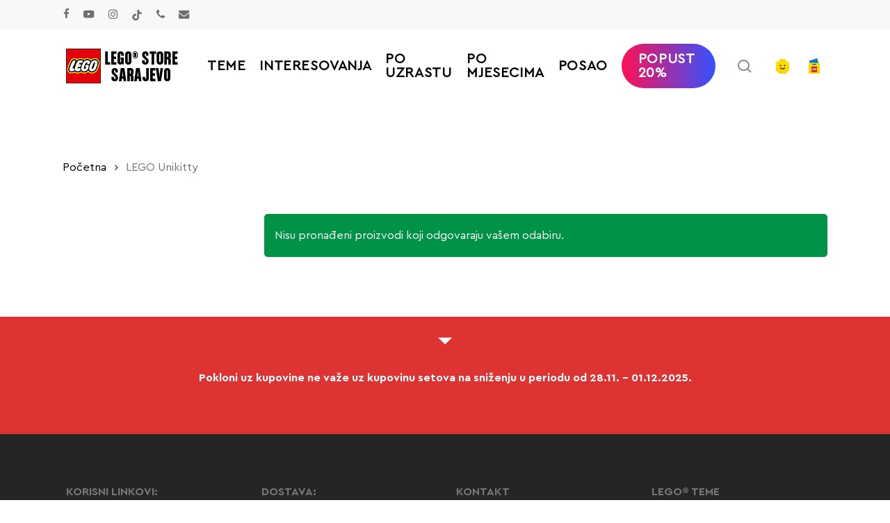

--- FILE ---
content_type: text/html; charset=UTF-8
request_url: https://svijetkockica.ba/product-category/lego-unikitty/
body_size: 27885
content:
<!DOCTYPE html>

<html lang="bs-BA" class="no-js">
<head>
	
	<meta charset="UTF-8">

	<meta name="viewport" content="width=device-width, initial-scale=1, maximum-scale=1, user-scalable=0" /><meta name='robots' content='index, follow, max-image-preview:large, max-snippet:-1, max-video-preview:-1' />
	<style>img:is([sizes="auto" i], [sizes^="auto," i]) { contain-intrinsic-size: 3000px 1500px }</style>
	
	<!-- This site is optimized with the Yoast SEO plugin v26.3 - https://yoast.com/wordpress/plugins/seo/ -->
	<title>LEGO Unikitty setovi - LEGO Store Sarajevo</title>
	<link rel="canonical" href="https://svijetkockica.ba/product-category/lego-unikitty/" />
	<meta property="og:locale" content="bs_BA" />
	<meta property="og:type" content="article" />
	<meta property="og:title" content="LEGO Unikitty setovi - LEGO Store Sarajevo" />
	<meta property="og:url" content="https://svijetkockica.ba/product-category/lego-unikitty/" />
	<meta property="og:site_name" content="LEGO Store Sarajevo" />
	<meta name="twitter:card" content="summary_large_image" />
	<script type="application/ld+json" class="yoast-schema-graph">{"@context":"https://schema.org","@graph":[{"@type":"CollectionPage","@id":"https://svijetkockica.ba/product-category/lego-unikitty/","url":"https://svijetkockica.ba/product-category/lego-unikitty/","name":"LEGO Unikitty setovi - LEGO Store Sarajevo","isPartOf":{"@id":"https://svijetkockica.ba/#website"},"breadcrumb":{"@id":"https://svijetkockica.ba/product-category/lego-unikitty/#breadcrumb"},"inLanguage":"bs-BA"},{"@type":"BreadcrumbList","@id":"https://svijetkockica.ba/product-category/lego-unikitty/#breadcrumb","itemListElement":[{"@type":"ListItem","position":1,"name":"Home","item":"https://svijetkockica.ba/"},{"@type":"ListItem","position":2,"name":"LEGO Unikitty"}]},{"@type":"WebSite","@id":"https://svijetkockica.ba/#website","url":"https://svijetkockica.ba/","name":"LEGO Store Sarajevo","description":"LEGO Store Sarajevo - LEGO® Online Store","potentialAction":[{"@type":"SearchAction","target":{"@type":"EntryPoint","urlTemplate":"https://svijetkockica.ba/?s={search_term_string}"},"query-input":{"@type":"PropertyValueSpecification","valueRequired":true,"valueName":"search_term_string"}}],"inLanguage":"bs-BA"}]}</script>
	<!-- / Yoast SEO plugin. -->


<link rel='dns-prefetch' href='//js-eu1.hs-scripts.com' />
<link rel="preload" href="https://svijetkockica.ba/wp-content/themes/salient/css/fonts/icomoon.woff?v=1.6" as="font" type="font/woff" crossorigin="anonymous"><link rel='stylesheet' id='berocket_products_label_style-css' href='https://svijetkockica.ba/wp-content/plugins/advanced-product-labels-for-woocommerce/css/frontend.css?ver=1.2.9.3' type='text/css' media='all' />
<style id='berocket_products_label_style-inline-css' type='text/css'>

        .berocket_better_labels:before,
        .berocket_better_labels:after {
            clear: both;
            content: " ";
            display: block;
        }
        .berocket_better_labels.berocket_better_labels_image {
            position: absolute!important;
            top: 0px!important;
            bottom: 0px!important;
            left: 0px!important;
            right: 0px!important;
            pointer-events: none;
        }
        .berocket_better_labels.berocket_better_labels_image * {
            pointer-events: none;
        }
        .berocket_better_labels.berocket_better_labels_image img,
        .berocket_better_labels.berocket_better_labels_image .fa,
        .berocket_better_labels.berocket_better_labels_image .berocket_color_label,
        .berocket_better_labels.berocket_better_labels_image .berocket_image_background,
        .berocket_better_labels .berocket_better_labels_line .br_alabel,
        .berocket_better_labels .berocket_better_labels_line .br_alabel span {
            pointer-events: all;
        }
        .berocket_better_labels .berocket_color_label,
        .br_alabel .berocket_color_label {
            width: 100%;
            height: 100%;
            display: block;
        }
        .berocket_better_labels .berocket_better_labels_position_left {
            text-align:left;
            float: left;
            clear: left;
        }
        .berocket_better_labels .berocket_better_labels_position_center {
            text-align:center;
        }
        .berocket_better_labels .berocket_better_labels_position_right {
            text-align:right;
            float: right;
            clear: right;
        }
        .berocket_better_labels.berocket_better_labels_label {
            clear: both
        }
        .berocket_better_labels .berocket_better_labels_line {
            line-height: 1px;
        }
        .berocket_better_labels.berocket_better_labels_label .berocket_better_labels_line {
            clear: none;
        }
        .berocket_better_labels .berocket_better_labels_position_left .berocket_better_labels_line {
            clear: left;
        }
        .berocket_better_labels .berocket_better_labels_position_right .berocket_better_labels_line {
            clear: right;
        }
        .berocket_better_labels .berocket_better_labels_line .br_alabel {
            display: inline-block;
            position: relative;
            top: 0!important;
            left: 0!important;
            right: 0!important;
            line-height: 1px;
        }.berocket_better_labels .berocket_better_labels_position {
                display: flex;
                flex-direction: column;
            }
            .berocket_better_labels .berocket_better_labels_position.berocket_better_labels_position_left {
                align-items: start;
            }
            .berocket_better_labels .berocket_better_labels_position.berocket_better_labels_position_right {
                align-items: end;
            }
            .rtl .berocket_better_labels .berocket_better_labels_position.berocket_better_labels_position_left {
                align-items: end;
            }
            .rtl .berocket_better_labels .berocket_better_labels_position.berocket_better_labels_position_right {
                align-items: start;
            }
            .berocket_better_labels .berocket_better_labels_position.berocket_better_labels_position_center {
                align-items: center;
            }
            .berocket_better_labels .berocket_better_labels_position .berocket_better_labels_inline {
                display: flex;
                align-items: start;
            }
</style>
<style id='safe-svg-svg-icon-style-inline-css' type='text/css'>
.safe-svg-cover{text-align:center}.safe-svg-cover .safe-svg-inside{display:inline-block;max-width:100%}.safe-svg-cover svg{fill:currentColor;height:100%;max-height:100%;max-width:100%;width:100%}

</style>
<style id='global-styles-inline-css' type='text/css'>
:root{--wp--preset--aspect-ratio--square: 1;--wp--preset--aspect-ratio--4-3: 4/3;--wp--preset--aspect-ratio--3-4: 3/4;--wp--preset--aspect-ratio--3-2: 3/2;--wp--preset--aspect-ratio--2-3: 2/3;--wp--preset--aspect-ratio--16-9: 16/9;--wp--preset--aspect-ratio--9-16: 9/16;--wp--preset--color--black: #000000;--wp--preset--color--cyan-bluish-gray: #abb8c3;--wp--preset--color--white: #ffffff;--wp--preset--color--pale-pink: #f78da7;--wp--preset--color--vivid-red: #cf2e2e;--wp--preset--color--luminous-vivid-orange: #ff6900;--wp--preset--color--luminous-vivid-amber: #fcb900;--wp--preset--color--light-green-cyan: #7bdcb5;--wp--preset--color--vivid-green-cyan: #00d084;--wp--preset--color--pale-cyan-blue: #8ed1fc;--wp--preset--color--vivid-cyan-blue: #0693e3;--wp--preset--color--vivid-purple: #9b51e0;--wp--preset--gradient--vivid-cyan-blue-to-vivid-purple: linear-gradient(135deg,rgba(6,147,227,1) 0%,rgb(155,81,224) 100%);--wp--preset--gradient--light-green-cyan-to-vivid-green-cyan: linear-gradient(135deg,rgb(122,220,180) 0%,rgb(0,208,130) 100%);--wp--preset--gradient--luminous-vivid-amber-to-luminous-vivid-orange: linear-gradient(135deg,rgba(252,185,0,1) 0%,rgba(255,105,0,1) 100%);--wp--preset--gradient--luminous-vivid-orange-to-vivid-red: linear-gradient(135deg,rgba(255,105,0,1) 0%,rgb(207,46,46) 100%);--wp--preset--gradient--very-light-gray-to-cyan-bluish-gray: linear-gradient(135deg,rgb(238,238,238) 0%,rgb(169,184,195) 100%);--wp--preset--gradient--cool-to-warm-spectrum: linear-gradient(135deg,rgb(74,234,220) 0%,rgb(151,120,209) 20%,rgb(207,42,186) 40%,rgb(238,44,130) 60%,rgb(251,105,98) 80%,rgb(254,248,76) 100%);--wp--preset--gradient--blush-light-purple: linear-gradient(135deg,rgb(255,206,236) 0%,rgb(152,150,240) 100%);--wp--preset--gradient--blush-bordeaux: linear-gradient(135deg,rgb(254,205,165) 0%,rgb(254,45,45) 50%,rgb(107,0,62) 100%);--wp--preset--gradient--luminous-dusk: linear-gradient(135deg,rgb(255,203,112) 0%,rgb(199,81,192) 50%,rgb(65,88,208) 100%);--wp--preset--gradient--pale-ocean: linear-gradient(135deg,rgb(255,245,203) 0%,rgb(182,227,212) 50%,rgb(51,167,181) 100%);--wp--preset--gradient--electric-grass: linear-gradient(135deg,rgb(202,248,128) 0%,rgb(113,206,126) 100%);--wp--preset--gradient--midnight: linear-gradient(135deg,rgb(2,3,129) 0%,rgb(40,116,252) 100%);--wp--preset--font-size--small: 13px;--wp--preset--font-size--medium: 20px;--wp--preset--font-size--large: 36px;--wp--preset--font-size--x-large: 42px;--wp--preset--spacing--20: 0.44rem;--wp--preset--spacing--30: 0.67rem;--wp--preset--spacing--40: 1rem;--wp--preset--spacing--50: 1.5rem;--wp--preset--spacing--60: 2.25rem;--wp--preset--spacing--70: 3.38rem;--wp--preset--spacing--80: 5.06rem;--wp--preset--shadow--natural: 6px 6px 9px rgba(0, 0, 0, 0.2);--wp--preset--shadow--deep: 12px 12px 50px rgba(0, 0, 0, 0.4);--wp--preset--shadow--sharp: 6px 6px 0px rgba(0, 0, 0, 0.2);--wp--preset--shadow--outlined: 6px 6px 0px -3px rgba(255, 255, 255, 1), 6px 6px rgba(0, 0, 0, 1);--wp--preset--shadow--crisp: 6px 6px 0px rgba(0, 0, 0, 1);}:root { --wp--style--global--content-size: 1300px;--wp--style--global--wide-size: 1300px; }:where(body) { margin: 0; }.wp-site-blocks > .alignleft { float: left; margin-right: 2em; }.wp-site-blocks > .alignright { float: right; margin-left: 2em; }.wp-site-blocks > .aligncenter { justify-content: center; margin-left: auto; margin-right: auto; }:where(.is-layout-flex){gap: 0.5em;}:where(.is-layout-grid){gap: 0.5em;}.is-layout-flow > .alignleft{float: left;margin-inline-start: 0;margin-inline-end: 2em;}.is-layout-flow > .alignright{float: right;margin-inline-start: 2em;margin-inline-end: 0;}.is-layout-flow > .aligncenter{margin-left: auto !important;margin-right: auto !important;}.is-layout-constrained > .alignleft{float: left;margin-inline-start: 0;margin-inline-end: 2em;}.is-layout-constrained > .alignright{float: right;margin-inline-start: 2em;margin-inline-end: 0;}.is-layout-constrained > .aligncenter{margin-left: auto !important;margin-right: auto !important;}.is-layout-constrained > :where(:not(.alignleft):not(.alignright):not(.alignfull)){max-width: var(--wp--style--global--content-size);margin-left: auto !important;margin-right: auto !important;}.is-layout-constrained > .alignwide{max-width: var(--wp--style--global--wide-size);}body .is-layout-flex{display: flex;}.is-layout-flex{flex-wrap: wrap;align-items: center;}.is-layout-flex > :is(*, div){margin: 0;}body .is-layout-grid{display: grid;}.is-layout-grid > :is(*, div){margin: 0;}body{padding-top: 0px;padding-right: 0px;padding-bottom: 0px;padding-left: 0px;}:root :where(.wp-element-button, .wp-block-button__link){background-color: #32373c;border-width: 0;color: #fff;font-family: inherit;font-size: inherit;line-height: inherit;padding: calc(0.667em + 2px) calc(1.333em + 2px);text-decoration: none;}.has-black-color{color: var(--wp--preset--color--black) !important;}.has-cyan-bluish-gray-color{color: var(--wp--preset--color--cyan-bluish-gray) !important;}.has-white-color{color: var(--wp--preset--color--white) !important;}.has-pale-pink-color{color: var(--wp--preset--color--pale-pink) !important;}.has-vivid-red-color{color: var(--wp--preset--color--vivid-red) !important;}.has-luminous-vivid-orange-color{color: var(--wp--preset--color--luminous-vivid-orange) !important;}.has-luminous-vivid-amber-color{color: var(--wp--preset--color--luminous-vivid-amber) !important;}.has-light-green-cyan-color{color: var(--wp--preset--color--light-green-cyan) !important;}.has-vivid-green-cyan-color{color: var(--wp--preset--color--vivid-green-cyan) !important;}.has-pale-cyan-blue-color{color: var(--wp--preset--color--pale-cyan-blue) !important;}.has-vivid-cyan-blue-color{color: var(--wp--preset--color--vivid-cyan-blue) !important;}.has-vivid-purple-color{color: var(--wp--preset--color--vivid-purple) !important;}.has-black-background-color{background-color: var(--wp--preset--color--black) !important;}.has-cyan-bluish-gray-background-color{background-color: var(--wp--preset--color--cyan-bluish-gray) !important;}.has-white-background-color{background-color: var(--wp--preset--color--white) !important;}.has-pale-pink-background-color{background-color: var(--wp--preset--color--pale-pink) !important;}.has-vivid-red-background-color{background-color: var(--wp--preset--color--vivid-red) !important;}.has-luminous-vivid-orange-background-color{background-color: var(--wp--preset--color--luminous-vivid-orange) !important;}.has-luminous-vivid-amber-background-color{background-color: var(--wp--preset--color--luminous-vivid-amber) !important;}.has-light-green-cyan-background-color{background-color: var(--wp--preset--color--light-green-cyan) !important;}.has-vivid-green-cyan-background-color{background-color: var(--wp--preset--color--vivid-green-cyan) !important;}.has-pale-cyan-blue-background-color{background-color: var(--wp--preset--color--pale-cyan-blue) !important;}.has-vivid-cyan-blue-background-color{background-color: var(--wp--preset--color--vivid-cyan-blue) !important;}.has-vivid-purple-background-color{background-color: var(--wp--preset--color--vivid-purple) !important;}.has-black-border-color{border-color: var(--wp--preset--color--black) !important;}.has-cyan-bluish-gray-border-color{border-color: var(--wp--preset--color--cyan-bluish-gray) !important;}.has-white-border-color{border-color: var(--wp--preset--color--white) !important;}.has-pale-pink-border-color{border-color: var(--wp--preset--color--pale-pink) !important;}.has-vivid-red-border-color{border-color: var(--wp--preset--color--vivid-red) !important;}.has-luminous-vivid-orange-border-color{border-color: var(--wp--preset--color--luminous-vivid-orange) !important;}.has-luminous-vivid-amber-border-color{border-color: var(--wp--preset--color--luminous-vivid-amber) !important;}.has-light-green-cyan-border-color{border-color: var(--wp--preset--color--light-green-cyan) !important;}.has-vivid-green-cyan-border-color{border-color: var(--wp--preset--color--vivid-green-cyan) !important;}.has-pale-cyan-blue-border-color{border-color: var(--wp--preset--color--pale-cyan-blue) !important;}.has-vivid-cyan-blue-border-color{border-color: var(--wp--preset--color--vivid-cyan-blue) !important;}.has-vivid-purple-border-color{border-color: var(--wp--preset--color--vivid-purple) !important;}.has-vivid-cyan-blue-to-vivid-purple-gradient-background{background: var(--wp--preset--gradient--vivid-cyan-blue-to-vivid-purple) !important;}.has-light-green-cyan-to-vivid-green-cyan-gradient-background{background: var(--wp--preset--gradient--light-green-cyan-to-vivid-green-cyan) !important;}.has-luminous-vivid-amber-to-luminous-vivid-orange-gradient-background{background: var(--wp--preset--gradient--luminous-vivid-amber-to-luminous-vivid-orange) !important;}.has-luminous-vivid-orange-to-vivid-red-gradient-background{background: var(--wp--preset--gradient--luminous-vivid-orange-to-vivid-red) !important;}.has-very-light-gray-to-cyan-bluish-gray-gradient-background{background: var(--wp--preset--gradient--very-light-gray-to-cyan-bluish-gray) !important;}.has-cool-to-warm-spectrum-gradient-background{background: var(--wp--preset--gradient--cool-to-warm-spectrum) !important;}.has-blush-light-purple-gradient-background{background: var(--wp--preset--gradient--blush-light-purple) !important;}.has-blush-bordeaux-gradient-background{background: var(--wp--preset--gradient--blush-bordeaux) !important;}.has-luminous-dusk-gradient-background{background: var(--wp--preset--gradient--luminous-dusk) !important;}.has-pale-ocean-gradient-background{background: var(--wp--preset--gradient--pale-ocean) !important;}.has-electric-grass-gradient-background{background: var(--wp--preset--gradient--electric-grass) !important;}.has-midnight-gradient-background{background: var(--wp--preset--gradient--midnight) !important;}.has-small-font-size{font-size: var(--wp--preset--font-size--small) !important;}.has-medium-font-size{font-size: var(--wp--preset--font-size--medium) !important;}.has-large-font-size{font-size: var(--wp--preset--font-size--large) !important;}.has-x-large-font-size{font-size: var(--wp--preset--font-size--x-large) !important;}
:where(.wp-block-post-template.is-layout-flex){gap: 1.25em;}:where(.wp-block-post-template.is-layout-grid){gap: 1.25em;}
:where(.wp-block-columns.is-layout-flex){gap: 2em;}:where(.wp-block-columns.is-layout-grid){gap: 2em;}
:root :where(.wp-block-pullquote){font-size: 1.5em;line-height: 1.6;}
</style>
<link rel='stylesheet' id='woocommerce-layout-css' href='https://svijetkockica.ba/wp-content/plugins/woocommerce/assets/css/woocommerce-layout.css?ver=10.3.4' type='text/css' media='all' />
<link rel='stylesheet' id='woocommerce-smallscreen-css' href='https://svijetkockica.ba/wp-content/plugins/woocommerce/assets/css/woocommerce-smallscreen.css?ver=10.3.4' type='text/css' media='only screen and (max-width: 768px)' />
<link rel='stylesheet' id='woocommerce-general-css' href='https://svijetkockica.ba/wp-content/plugins/woocommerce/assets/css/woocommerce.css?ver=10.3.4' type='text/css' media='all' />
<style id='woocommerce-inline-inline-css' type='text/css'>
.woocommerce form .form-row .required { visibility: visible; }
</style>
<link rel='stylesheet' id='wt-smart-coupon-for-woo-css' href='https://svijetkockica.ba/wp-content/plugins/wt-smart-coupons-for-woocommerce/public/css/wt-smart-coupon-public.css?ver=2.2.4' type='text/css' media='all' />
<link rel='stylesheet' id='aws-style-css' href='https://svijetkockica.ba/wp-content/plugins/advanced-woo-search/assets/css/common.min.css?ver=3.47' type='text/css' media='all' />
<link rel='stylesheet' id='wcct_public_css-css' href='https://svijetkockica.ba/wp-content/plugins/finale-woocommerce-sales-countdown-timer-discount/assets/css/wcct_combined.min.css?ver=2.20.0' type='text/css' media='all' />
<link rel='stylesheet' id='jquery-bxslider-css-css' href='https://svijetkockica.ba/wp-content/plugins/banner-management-for-woocommerce/public/css/jquery.bxslider.css?ver=2.1' type='text/css' media='all' />
<link rel='stylesheet' id='banner-management-for-woocommerce-css' href='https://svijetkockica.ba/wp-content/plugins/banner-management-for-woocommerce/public/css/woocommerce-category-banner-management-public.css?ver=2.1' type='text/css' media='all' />
<link rel='stylesheet' id='fontawesome-css-css' href='https://svijetkockica.ba/wp-content/plugins/banner-management-for-woocommerce/public/css/all.min.css?ver=2.1' type='text/css' media='all' />
<link rel='stylesheet' id='it-gift-owl-carousel-style-css' href='https://svijetkockica.ba/wp-content/plugins/ithemeland-free-gifts-for-woocommerce/frontend/assets/css/owl-carousel/owl.carousel.min.css?ver=6.8.3' type='text/css' media='all' />
<link rel='stylesheet' id='it-gift-style-css' href='https://svijetkockica.ba/wp-content/plugins/ithemeland-free-gifts-for-woocommerce/frontend/assets/css/style/style.css?ver=1.0.2' type='text/css' media='all' />
<link rel='stylesheet' id='it-gift-popup-css' href='https://svijetkockica.ba/wp-content/plugins/ithemeland-free-gifts-for-woocommerce/frontend/assets/css/popup/popup.css?ver=1.0.2' type='text/css' media='all' />
<link rel='stylesheet' id='wlfmc-main-css' href='https://svijetkockica.ba/wp-content/plugins/smart-wishlist-for-more-convert/assets/frontend/css/style.min.css?ver=1.9.9' type='text/css' media='all' />
<style id='wlfmc-main-inline-css' type='text/css'>
.wlfmc-popup{background-color: #fff;}.wlfmc-popup .wlfmc-popup-content , .wlfmc-popup .wlfmc-popup-content label{color: #333;}.wlfmc-popup .wlfmc-popup-title{color: #333;}.wlfmc-popup{border-color: #c2c2c2;}.wlfmc-popup .wlfmc-popup-header-bordered i:not(.wlfmc-icon-close){color: #333;}.wlfmc-popup .wlfmc-popup-header-bordered i:not(.wlfmc-icon-close){background-color: #f2f2f2;}.wlfmc-popup{border-radius: 8px;}.wlfmc-single-btn:not(.is-elementor)  .wlfmc-add-button > a.have-sep span:before{border-left-color: transparent;}.wlfmc-single-btn:not(.is-elementor)  .wlfmc-add-button > a i svg,.wlfmc-single-btn:not(.is-elementor)  .wlfmc-add-button > a i.wlfmc-svg{width: 30px;min-width:30px;}.wlfmc-single-btn:not(.is-elementor)  .wlfmc-add-button > a i{color: rgb(221,51,51);}.wlfmc-single-btn:not(.is-elementor)  .wlfmc-add-button > a:hover i{color: rgb(81,81,81);}.wlfmc-single-btn:not(.is-elementor) .wlfmc-add-button > a{background-color: transparent;}.wlfmc-single-btn:not(.is-elementor) .wlfmc-add-button > a:hover{background-color: transparent;}.wlfmc-single-btn:not(.is-elementor) .wlfmc-add-button > a{border-radius: 0px;}.wlfmc-single-btn:not(.is-elementor) .wlfmc-add-button > a{border-width: 1px;}.wlfmc-single-btn:not(.is-elementor) .wlfmc-add-button > a{border-color: transparent;}.wlfmc-single-btn:not(.is-elementor) .wlfmc-add-button > a:hover{border-color: transparent;}.wlfmc-single-btn:not(.is-elementor){margin: 0px !important;}.wlfmc-single-btn:not(.is-elementor) .wlfmc-add-button > a{width: 45px !important;}.wlfmc-single-btn:not(.is-elementor)  .wlfmc-add-button > a{height: 45px;}.wlfmc-loop-btn:not(.is-elementor)  .wlfmc-add-button > a.have-sep span:before{border-left-color: transparent;}.wlfmc-loop-btn:not(.is-elementor)  .wlfmc-add-button > a i svg,.wlfmc-loop-btn:not(.is-elementor)  .wlfmc-add-button > a i.wlfmc-svg {width: 30px;min-width:30px;}.wlfmc-loop-btn:not(.is-elementor)  .wlfmc-add-button > a i{color: rgb(230,126,34);}.wlfmc-loop-btn:not(.is-elementor)  .wlfmc-add-button > a:hover i{color: rgb(81,81,81);}.wlfmc-loop-btn:not(.is-elementor) .wlfmc-add-button > a{height: 45px;}.wlfmc-loop-btn:not(.is-elementor)  .wlfmc-add-button > a{border-radius: 5px;}.wlfmc-loop-btn:not(.is-elementor) .wlfmc-add-button > a{border-width: 1px;}.wlfmc-loop-btn:not(.is-elementor) .wlfmc-add-button > a{background-color: transparent;}.wlfmc-loop-btn:not(.is-elementor) .wlfmc-add-button > a:hover{background-color: transparent;}.wlfmc-loop-btn:not(.is-elementor) .wlfmc-add-button > a{border-color: transparent;}.wlfmc-loop-btn:not(.is-elementor) .wlfmc-add-button > a:hover{border-color: transparent;}.wlfmc-loop-btn:not(.is-elementor) .wlfmc-add-button > a{width: 45px;}.wlfmc-loop-btn:not(.is-elementor){margin: 0px !important;}.wlfmc-guest-notice-wrapper{background-color: #f6f6f6;}.wlfmc-guest-notice-wrapper .wlfmc-notice-buttons a.wlfmc_btn_0{background-color: #555555 !important; ;color: #ffffff  !important;border-radius: 2px;}.wlfmc-guest-notice-wrapper .wlfmc-notice-buttons a.wlfmc_btn_0:hover{background-color: #555555  !important; ;color: #ffffff  !important;}.wlfmc-guest-notice-wrapper .wlfmc-notice-buttons a.wlfmc_btn_1{background-color: rgba(0,0,0,0) !important; ;color: #7e7e7e  !important;border-radius: 2px;}.wlfmc-guest-notice-wrapper .wlfmc-notice-buttons a.wlfmc_btn_1:hover{background-color: rgba(0,0,0,0)  !important; ;color: #7e7e7e  !important;}.wlfmc-default-table-header:not(.is-elementor) .wlfmc-select-list-wrapper input.wlfmc-dropdown-input, .wlfmc-default-table-header:not(.is-elementor) .button,.wlfmc-default-table:not(.is-elementor) .wlfmc-wishlist-footer .apply-btn,.wlfmc-default-table:not(.is-elementor).add-to-card-same-button tr td.last-column .button:not(.minus):not(.plus),.wlfmc-default-table:not(.is-elementor)  .wlfmc-wishlist-footer .button,.wlfmc-default-table:not(.is-elementor) .wlfmc-wishlist-footer button[type="submit"],.wlfmc-default-table:not(.is-elementor) .wlfmc-wishlist-footer input[type="submit"],.wlfmc-default-table:not(.is-elementor) .wlfmc-wishlist-footer select, .wlfmc-default-table:not(.is-elementor).qty-same-button input.qty,.wlfmc-default-table:not(.is-elementor).qty-same-button .quantity .button{border-radius: 5px !important;}.wlfmc-default-table-header:not(.is-elementor) .wlfmc-select-list-wrapper input.wlfmc-dropdown-input,.wlfmc-default-table-header:not(.is-elementor) .button,.wlfmc-default-table:not(.is-elementor) .wlfmc-wishlist-footer .apply-btn,.wlfmc-default-table:not(.is-elementor).add-to-card-same-button tr td.last-column .button:not(.minus):not(.plus),.wlfmc-default-table:not(.is-elementor)  .wlfmc-wishlist-footer .button,.wlfmc-default-table:not(.is-elementor) .wlfmc-wishlist-footer button[type="submit"],.wlfmc-default-table:not(.is-elementor) .wlfmc-wishlist-footer input[type="submit"],.wlfmc-default-table:not(.is-elementor) .wlfmc-wishlist-footer select, .wlfmc-default-table:not(.is-elementor).qty-same-button input.qty,.wlfmc-default-table:not(.is-elementor).qty-same-button .quantity .button{border-width: 1px !important;border-style:solid;}.wlfmc-default-table-header:not(.is-elementor) .button,.wlfmc-default-table:not(.is-elementor) .wlfmc-wishlist-footer .apply-btn,.wlfmc-default-table:not(.is-elementor).add-to-card-same-button tr td.last-column .button:not(.minus):not(.plus),.wlfmc-default-table:not(.is-elementor) .wlfmc-wishlist-footer .button,.wlfmc-default-table:not(.is-elementor) .wlfmc-wishlist-footer button[type="submit"],.wlfmc-default-table:not(.is-elementor) .wlfmc-wishlist-footer input[type="submit"],.wlfmc-default-table:not(.is-elementor) .wlfmc-wishlist-footer select, .wlfmc-default-table:not(.is-elementor).qty-same-button input.qty,.wlfmc-default-table:not(.is-elementor).qty-same-button .quantity .button{background-color: #ebebeb !important;}.wlfmc-default-table-header:not(.is-elementor) .button:hover,.wlfmc-default-table:not(.is-elementor) .wlfmc-wishlist-footer .apply-btn:hover,.wlfmc-default-table:not(.is-elementor).add-to-card-same-button tr td.last-column .button:not(.minus):not(.plus):hover,.wlfmc-default-table:not(.is-elementor) .wlfmc-wishlist-footer .button:hover,.wlfmc-default-table:not(.is-elementor) .wlfmc-wishlist-footer button[type="submit"]:hover,.wlfmc-default-table:not(.is-elementor) .wlfmc-wishlist-footer input[type="submit"]:hover{background-color: #e67e22 !important;}.wlfmc-default-table-header:not(.is-elementor) .wlfmc-select-list-wrapper input.wlfmc-dropdown-input,.wlfmc-default-table-header:not(.is-elementor) .button,.wlfmc-default-table:not(.is-elementor) .wlfmc-wishlist-footer .apply-btn,.wlfmc-default-table:not(.is-elementor).add-to-card-same-button tr td.last-column .button:not(.minus):not(.plus),.wlfmc-default-table:not(.is-elementor) .wlfmc-wishlist-footer .button,.wlfmc-default-table:not(.is-elementor) .wlfmc-wishlist-footer button[type="submit"],.wlfmc-default-table:not(.is-elementor) .wlfmc-wishlist-footer input[type="submit"],.wlfmc-default-table:not(.is-elementor) .wlfmc-wishlist-footer select, .wlfmc-default-table:not(.is-elementor).qty-same-button input.qty ,.wlfmc-default-table:not(.is-elementor).qty-same-button .quantity .button{border-color: #ebebeb !important;}.wlfmc-default-table-header:not(.is-elementor) .button:hover,.wlfmc-default-table:not(.is-elementor) .wlfmc-wishlist-footer .apply-btn:hover,.wlfmc-default-table:not(.is-elementor).add-to-card-same-button tr td.last-column .button:not(.minus):not(.plus):hover,.wlfmc-default-table:not(.is-elementor) .wlfmc-wishlist-footer .button:hover,.wlfmc-default-table:not(.is-elementor) .wlfmc-wishlist-footer button[type="submit"]:hover,.wlfmc-default-table:not(.is-elementor) .wlfmc-wishlist-footer input[type="submit"]:hover{border-color: #e67e22 !important;}.wlfmc-default-table-header:not(.is-elementor) .button,.wlfmc-default-table:not(.is-elementor) .wlfmc-wishlist-footer .apply-btn,.wlfmc-default-table:not(.is-elementor).add-to-card-same-button tr td.last-column .button:not(.minus):not(.plus),.wlfmc-default-table:not(.is-elementor) .wlfmc-wishlist-footer .button,.wlfmc-default-table:not(.is-elementor) .wlfmc-wishlist-footer button[type="submit"],.wlfmc-default-table:not(.is-elementor) .wlfmc-wishlist-footer input[type="submit"],.wlfmc-default-table:not(.is-elementor) .wlfmc-wishlist-footer select, .wlfmc-default-table:not(.is-elementor).qty-same-button input.qty,.wlfmc-default-table:not(.is-elementor).qty-same-button .quantity .button{color: #515151 !important;}.wlfmc-default-table-header:not(.is-elementor) .button:hover,.wlfmc-default-table:not(.is-elementor) .wlfmc-wishlist-footer .apply-btn:hover,.wlfmc-default-table:not(.is-elementor).add-to-card-same-button tr td.last-column .button:not(.minus):not(.plus):hover,.wlfmc-default-table:not(.is-elementor) .wlfmc-wishlist-footer .button:hover,.wlfmc-default-table:not(.is-elementor) .wlfmc-wishlist-footer button[type="submit"]:hover,.wlfmc-default-table:not(.is-elementor) .wlfmc-wishlist-footer input[type="submit"]:hover{color: #fff !important;}.wlfmc-default-table-header:not(.is-elementor) .wlfmc-select-list-wrapper input.wlfmc-dropdown-input,.wlfmc-default-table-header:not(.is-elementor) .button,.wlfmc-default-table:not(.is-elementor) .wlfmc-wishlist-footer .apply-btn,.wlfmc-default-table:not(.is-elementor).add-to-card-same-button tr td.last-column .button:not(.minus):not(.plus),.wlfmc-default-table:not(.is-elementor) .wlfmc-wishlist-footer .button,.wlfmc-default-table:not(.is-elementor) .wlfmc-wishlist-footer button[type="submit"],.wlfmc-default-table:not(.is-elementor) .wlfmc-wishlist-footer input[type="submit"],.wlfmc-default-table:not(.is-elementor) .wlfmc-wishlist-footer select, .wlfmc-default-table:not(.is-elementor).qty-same-button input.qty,.wlfmc-default-table:not(.is-elementor).qty-same-button .quantity .button{font-size: 14px !important;}.wlfmc-default-table-header:not(.is-elementor) .wlfmc-select-list-wrapper input.wlfmc-dropdown-input,.wlfmc-default-table-header:not(.is-elementor) .button,.wlfmc-default-table:not(.is-elementor) .wlfmc-wishlist-footer .apply-btn,.wlfmc-default-table:not(.is-elementor).add-to-card-same-button tr td.last-column .button:not(.minus):not(.plus),.wlfmc-default-table:not(.is-elementor) .wlfmc-wishlist-footer .button,.wlfmc-default-table:not(.is-elementor) .wlfmc-wishlist-footer button[type="submit"],.wlfmc-default-table:not(.is-elementor) .wlfmc-wishlist-footer input[type="submit"],.wlfmc-default-table:not(.is-elementor) .wlfmc-wishlist-footer select, .wlfmc-default-table:not(.is-elementor).qty-same-button input.qty,.wlfmc-default-table:not(.is-elementor).qty-same-button .quantity .button{height: 36px !important;max-height: 36px  !important;min-height: 36px !important;padding-top:0;padding-bottom:0; display: flex;justify-content: center;align-items: center;margin:0;}.wlfmc-default-table:not(.is-elementor) .product-thumbnail img{background-color: #f5f5f5;}.wlfmc-default-table:not(.is-elementor) .total-prices,.wlfmc-default-table:not(.is-elementor) .total-prices > div ,.wlfmc-default-table:not(.is-elementor) .wlfmc-wishlist-footer .wlfmc-total-td,.wlfmc-default-table:not(.is-elementor) .wlfmc-wishlist-footer tr.actions,.wlfmc-default-table-header:not(.is-elementor),.wlfmc-default-table:not(.is-elementor) .wishlist-items-wrapper:not(.wishlist-empty) tr{border-color: #ebebeb !important;}.wlfmc-default-table:not(.is-elementor) .wlfmc-wishlist-footer .wlfmc-total-td,.wlfmc-default-table:not(.is-elementor) .wlfmc-wishlist-footer tr.actions,.wlfmc-default-table-header:not(.is-elementor),.wlfmc-default-table:not(.is-elementor) .wishlist-items-wrapper:not(.wishlist-empty) tr, .wlfmc-default-table:not(.is-elementor) .wishlist-items-wrapper:not(.wishlist-empty) .wlfmc-absolute-meta-data{border-radius: 6px !important ;}.wlfmc-default-table:not(.is-elementor) .wlfmc-wishlist-footer .wlfmc-total-td,.wlfmc-default-table:not(.is-elementor) .wlfmc-wishlist-footer tr.actions,.wlfmc-default-table-header:not(.is-elementor),.wlfmc-default-table:not(.is-elementor) .wishlist-items-wrapper:not(.wishlist-empty) tr{background-color: #fff !important;}.wlfmc-default-table:not(.is-elementor) .wishlist-items-wrapper:not(.wishlist-empty) tr:hover{background-color: #fff !important;}.wlfmc-default-table:not(.is-elementor) td.with-border-top{border-top-color: transparent !important;}.wlfmc-share ul.share-items .share-item a.facebook i{color: rgb(30,115,190);}.wlfmc-share ul.share-items .share-item a.twitter i{color: #000;}.wlfmc-share ul.share-items .share-item a.messenger i{color: #0077FF;}.wlfmc-share ul.share-items .share-item a.whatsapp i{color: #4FCE5D;}.wlfmc-share ul.share-items .share-item a.telegram i{color: #2AABEE;}.wlfmc-share ul.share-items .share-item a.email i{color: #C71610;}.wlfmc-share ul.share-items .share-item a.download-pdf i{color: #FF2366;}.wlfmc-share ul.share-items .share-item a.copy-link-trigger i{color: #9162ff;}.wlfmc-share ul.share-items i{border-radius: 50% !important;}.wlfmc-share ul.share-items a:hover i{border-color: rgba(59,89,152,.1) !important;}.wlfmc-share ul.share-items i{border-color: rgba(59,89,152,.1) !important;}.wlfmc-share .wlfmc-copy-container .copy-link-trigger{color: #333 !important;}.wlfmc-share .wlfmc-copy-container .copy-link-trigger:hover{color: #333 !important;}.wlfmc-share .wlfmc-copy-container .copy-link-trigger{background-color: #ebebeb !important;}.wlfmc-share .wlfmc-copy-container .copy-link-trigger:hover{background-color: #ebebeb !important;}.wlfmc-share .wlfmc-copy-container .copy-link-trigger{border-color: #ebebeb !important;}.wlfmc-share .wlfmc-copy-container .copy-link-trigger:hover{border-color: transparent !important;}.wlfmc-share .wlfmc-copy-container{color: #333 !important;}.wlfmc-share .wlfmc-copy-container{border-color: rgba(59,89,152,.1) !important;}.wlfmc-share .wlfmc-copy-container{background-color: #fff !important;}.wlfmc-products-counter-wrapper:not(.is-elementor) .wlfmc-view-wishlist-link{background-color: #ebebeb !important; ;color: #515151 !important;border-color: rgb(0,0,0,0) !important;}.wlfmc-products-counter-wrapper:not(.is-elementor) .wlfmc-view-wishlist-link:hover{background-color: #e67e22 !important; ;color: #fff !important;border-color: rgb(0,0,0,0) !important;}.wlfmc-elementor.wlfmc-wishlist-counter{z-index: 997 !important;}.wlfmc-products-counter-wrapper:not(.is-elementor) .wlfmc-counter-icon i{color: #333;}.wlfmc-products-counter-wrapper:not(.is-elementor) .wlfmc-counter-icon i{font-size: inherit;}.wlfmc-products-counter-wrapper:not(.is-elementor) .wlfmc-counter-number.position-top-left,.wlfmc-products-counter-wrapper:not(.is-elementor) .wlfmc-counter-number.position-top-right{background-color: #e74c3c;}.wlfmc-products-counter-wrapper:not(.is-elementor) .wlfmc-counter-icon i.wlfmc-svg{width: 24px;}.wlfmc-products-counter-wrapper:not(.is-elementor) .wlfmc-counter-items{background-color: #fff;}.wlfmc-products-counter-wrapper:not(.is-elementor) .wlfmc-counter-items{border-color: #f5f5f5;}.wlfmc-products-counter-wrapper:not(.is-elementor) .wlfmc-counter-items{border-radius: 5px !important;}.wlfmc-products-counter-wrapper:not(.is-elementor) .wlfmc-view-wishlist-link{height: 38px !important;}.wlfmc-products-counter-wrapper:not(.is-elementor) .wlfmc-view-wishlist-link{font-size: 15px !important;}.wlfmc-products-counter-wrapper:not(.is-elementor) .wlfmc-view-wishlist-link{border-width: 1px !important;}.wlfmc-products-counter-wrapper:not(.is-elementor) .wlfmc-view-wishlist-link{border-radius: 5px !important;}.wlfmc-default-table:not(.is-elementor) input.qty{padding-left:0 !important;padding-right: 0 !important;}.wlfmc-default-table-header:not(.is-elementor) .button:not(.wlfmc-new-list) { width: 36px}.single-product div.product form.cart .wlfmc-add-to-wishlist.wlfmc_position_before_add_to_cart_button {float: left;}.rtl.single-product div.product form.cart .wlfmc-add-to-wishlist.wlfmc_position_before_add_to_cart_button {float: right;}
</style>
<link rel='stylesheet' id='brands-styles-css' href='https://svijetkockica.ba/wp-content/plugins/woocommerce/assets/css/brands.css?ver=10.3.4' type='text/css' media='all' />
<link rel='stylesheet' id='salient-grid-system-css' href='https://svijetkockica.ba/wp-content/themes/salient/css/build/grid-system.css?ver=17.4.1' type='text/css' media='all' />
<link rel='stylesheet' id='main-styles-css' href='https://svijetkockica.ba/wp-content/themes/salient/css/build/style.css?ver=17.4.1' type='text/css' media='all' />
<style id='main-styles-inline-css' type='text/css'>

		@font-face{
		     font-family:'Open Sans';
		     src:url('https://svijetkockica.ba/wp-content/themes/salient/css/fonts/OpenSans-Light.woff') format('woff');
		     font-weight:300;
		     font-style:normal; font-display: swap;
		}
		 @font-face{
		     font-family:'Open Sans';
		     src:url('https://svijetkockica.ba/wp-content/themes/salient/css/fonts/OpenSans-Regular.woff') format('woff');
		     font-weight:400;
		     font-style:normal; font-display: swap;
		}
		 @font-face{
		     font-family:'Open Sans';
		     src:url('https://svijetkockica.ba/wp-content/themes/salient/css/fonts/OpenSans-SemiBold.woff') format('woff');
		     font-weight:600;
		     font-style:normal; font-display: swap;
		}
		 @font-face{
		     font-family:'Open Sans';
		     src:url('https://svijetkockica.ba/wp-content/themes/salient/css/fonts/OpenSans-Bold.woff') format('woff');
		     font-weight:700;
		     font-style:normal; font-display: swap;
		}
html:not(.page-trans-loaded) { background-color: #ededed; }
</style>
<link rel='stylesheet' id='nectar-header-secondary-nav-css' href='https://svijetkockica.ba/wp-content/themes/salient/css/build/header/header-secondary-nav.css?ver=17.4.1' type='text/css' media='all' />
<link rel='stylesheet' id='nectar-cf7-css' href='https://svijetkockica.ba/wp-content/themes/salient/css/build/third-party/cf7.css?ver=17.4.1' type='text/css' media='all' />
<link rel='stylesheet' id='nectar-brands-css' href='https://svijetkockica.ba/wp-content/themes/salient/css/nectar-brands.css?ver=17.4.1' type='text/css' media='all' />
<link rel='stylesheet' id='nectar-blog-auto-masonry-meta-overlaid-spaced-css' href='https://svijetkockica.ba/wp-content/themes/salient/css/build/blog/auto-masonry-meta-overlaid-spaced.css?ver=17.4.1' type='text/css' media='all' />
<link rel='stylesheet' id='responsive-css' href='https://svijetkockica.ba/wp-content/themes/salient/css/build/responsive.css?ver=17.4.1' type='text/css' media='all' />
<link rel='stylesheet' id='nectar-product-style-classic-css' href='https://svijetkockica.ba/wp-content/themes/salient/css/build/third-party/woocommerce/product-style-classic.css?ver=17.4.1' type='text/css' media='all' />
<link rel='stylesheet' id='woocommerce-css' href='https://svijetkockica.ba/wp-content/themes/salient/css/build/woocommerce.css?ver=17.4.1' type='text/css' media='all' />
<link rel='stylesheet' id='skin-material-css' href='https://svijetkockica.ba/wp-content/themes/salient/css/build/skin-material.css?ver=17.4.1' type='text/css' media='all' />
<link rel='stylesheet' id='salient-wp-menu-dynamic-css' href='https://svijetkockica.ba/wp-content/uploads/salient/menu-dynamic.css?ver=83282' type='text/css' media='all' />
<link rel='stylesheet' id='dynamic-css-css' href='https://svijetkockica.ba/wp-content/themes/salient/css/salient-dynamic-styles.css?ver=20832' type='text/css' media='all' />
<style id='dynamic-css-inline-css' type='text/css'>
@media only screen and (min-width:1000px){body #ajax-content-wrap.no-scroll{min-height:calc(100vh - 148px);height:calc(100vh - 148px)!important;}}@media only screen and (min-width:1000px){#page-header-wrap.fullscreen-header,#page-header-wrap.fullscreen-header #page-header-bg,html:not(.nectar-box-roll-loaded) .nectar-box-roll > #page-header-bg.fullscreen-header,.nectar_fullscreen_zoom_recent_projects,#nectar_fullscreen_rows:not(.afterLoaded) > div{height:calc(100vh - 147px);}.wpb_row.vc_row-o-full-height.top-level,.wpb_row.vc_row-o-full-height.top-level > .col.span_12{min-height:calc(100vh - 147px);}html:not(.nectar-box-roll-loaded) .nectar-box-roll > #page-header-bg.fullscreen-header{top:148px;}.nectar-slider-wrap[data-fullscreen="true"]:not(.loaded),.nectar-slider-wrap[data-fullscreen="true"]:not(.loaded) .swiper-container{height:calc(100vh - 146px)!important;}.admin-bar .nectar-slider-wrap[data-fullscreen="true"]:not(.loaded),.admin-bar .nectar-slider-wrap[data-fullscreen="true"]:not(.loaded) .swiper-container{height:calc(100vh - 146px - 32px)!important;}}.admin-bar[class*="page-template-template-no-header"] .wpb_row.vc_row-o-full-height.top-level,.admin-bar[class*="page-template-template-no-header"] .wpb_row.vc_row-o-full-height.top-level > .col.span_12{min-height:calc(100vh - 32px);}body[class*="page-template-template-no-header"] .wpb_row.vc_row-o-full-height.top-level,body[class*="page-template-template-no-header"] .wpb_row.vc_row-o-full-height.top-level > .col.span_12{min-height:100vh;}@media only screen and (max-width:999px){.using-mobile-browser #nectar_fullscreen_rows:not(.afterLoaded):not([data-mobile-disable="on"]) > div{height:calc(100vh - 111px);}.using-mobile-browser .wpb_row.vc_row-o-full-height.top-level,.using-mobile-browser .wpb_row.vc_row-o-full-height.top-level > .col.span_12,[data-permanent-transparent="1"].using-mobile-browser .wpb_row.vc_row-o-full-height.top-level,[data-permanent-transparent="1"].using-mobile-browser .wpb_row.vc_row-o-full-height.top-level > .col.span_12{min-height:calc(100vh - 111px);}html:not(.nectar-box-roll-loaded) .nectar-box-roll > #page-header-bg.fullscreen-header,.nectar_fullscreen_zoom_recent_projects,.nectar-slider-wrap[data-fullscreen="true"]:not(.loaded),.nectar-slider-wrap[data-fullscreen="true"]:not(.loaded) .swiper-container,#nectar_fullscreen_rows:not(.afterLoaded):not([data-mobile-disable="on"]) > div{height:calc(100vh - 58px);}.wpb_row.vc_row-o-full-height.top-level,.wpb_row.vc_row-o-full-height.top-level > .col.span_12{min-height:calc(100vh - 58px);}body[data-transparent-header="false"] #ajax-content-wrap.no-scroll{min-height:calc(100vh - 58px);height:calc(100vh - 58px);}}.post-type-archive-product.woocommerce .container-wrap,.tax-product_cat.woocommerce .container-wrap{background-color:#ffffff;}.woocommerce.single-product #single-meta{position:relative!important;top:0!important;margin:0;left:8px;height:auto;}.woocommerce.single-product #single-meta:after{display:block;content:" ";clear:both;height:1px;}.woocommerce ul.products li.product.material,.woocommerce-page ul.products li.product.material{background-color:#ffffff;}.woocommerce ul.products li.product.minimal .product-wrap,.woocommerce ul.products li.product.minimal .background-color-expand,.woocommerce-page ul.products li.product.minimal .product-wrap,.woocommerce-page ul.products li.product.minimal .background-color-expand{background-color:#ffffff;}.screen-reader-text,.nectar-skip-to-content:not(:focus){border:0;clip:rect(1px,1px,1px,1px);clip-path:inset(50%);height:1px;margin:-1px;overflow:hidden;padding:0;position:absolute!important;width:1px;word-wrap:normal!important;}.row .col img:not([srcset]){width:auto;}.row .col img.img-with-animation.nectar-lazy:not([srcset]){width:100%;}
/* ============================================= */
/* Global WooCommerce Styles */
/* ============================================= */
.woocommerce button.button,
.woocommerce-page button.button,
.woocommerce a.button,
.woocommerce-page a.button {
  text-transform: initial;
}

li.wc_payment_method.payment_method_pikpay {
    margin-top: 10px !important;
}

.woocommerce-info {
  border-radius: 5px !important;
}

.woocommerce .container .woocommerce-message a.button {
  border: 1px solid #fff;
  padding: 5px 10px;
  height: auto !important;
}

.woocommerce ul#shipping_method li label {
  display: inline;
  padding: 10px;
}

.woocommerce .woocommerce-breadcrumb {
  margin-bottom: 0 !important;
}

.woocommerce.widget_shopping_cart .total {
  border-top: 0px;
}

.woocommerce div.product .entry-summary .stock {
  display: block;
  font-size: 13px;
  background: #edffee;
  border: 1px solid #4caf50;
  border-radius: 5px;
  color: #4caf50;
  padding: 10px 15px;
  line-height: 1.4;
  font-weight: 400;
  margin-bottom: 15px;
  margin-top: 15px;
}

.woocommerce ul.products li.product .onsale,
.woocommerce-page ul.products li.product .onsale,
.woocommerce span.onsale,
.woocommerce-page span.onsale {
  background-color: #e3000b !important;
  right: auto;
  left: 15px;
  font-family: "Cera pro";
  padding: 10px 5px;
  font-size: 1em;
  min-width: 3.5em;
  min-height: 3.5em;
}

.woocommerce-product-details__short-description p{
    text-align: center;
}
/* ============================================= */
/* Cart Page Styles */
/* ============================================= */
.woocommerce .cart-collaterals .cart_totals,
.woocommerce-page .cart-collaterals .cart_totals {
  width: 100% !important;
}

.wgb-add-gift-btn.btn-add-gift-button {
  background-color: #009247;
  color: #fff;
  border-radius: 5px;
  border-color: #009247;
  float: right;
  margin-right: 20px;
  width: max-content;
}

td.wgb-product-item-td-thumb {
  padding: 10px 0 0 15px !important;
}

thead {
  display: none;
}

div#DataTables_Table_0_info,
div#DataTables_Table_0_paginate,
div#DataTables_Table_1_info,
div#DataTables_Table_1_paginate {
  display: none;
}

table.dataTable.display td {
  background: #fff;
  padding: 10px;
  text-align: center;
  vertical-align: middle;
  border-top: none !important;
  font-size: 12px;
}

table.dataTable.display tr:last-child {
  border-bottom: none;
  display: table-row;
  margin-top: 15px;
}

.dataTable a {
  color: #474747;
  text-decoration: none;
  font-size: 13px;
  font-weight: 400;
  text-transform: capitalize;
  padding: 10px;
}

/* ============================================= */
/* Product Page Styles */
/* ============================================= */
.single-product .product.sale .summary .price ins .woocommerce-Price-amount {
  color: #e3000b !important;
}

.single-product .product.sale .summary .price del {
  color: #363636 !important;
}

.single-product .wcct_countdown_timer.wcct_countdown_default {
  text-align: center;
}

.single-product .wcct_countdown_timer.wcct_countdown_default p {
  padding-bottom: 0px;
}

.single-product .summary .price {
  padding-bottom: 0.5em;
}

.single-product .quantity.hidden.buttons_added {
  display: none;
}

.single-product
  .quantity.hidden.buttons_added
  + .single_add_to_cart_button.button.alt {
  display: block;
  margin: 0 auto !important;
}

.woocommerce div.product form.cart .variations td,
.woocommerce div.product form.cart .variations th {
  display: inline-grid;
  line-height: 1em;
}

form.cart {
  text-align: center;
}

.woocommerce-product-details__short-description p {
  border: 1px solid #f47d20;
  border-radius: 5px;
  background: #f47d202b;
  padding: 15px !important;
  color: #f47d20;
  font-size: 13px;
  line-height: 20px;
  margin-bottom:20px;
}

/* ============================================= */
/* Add to Cart Button Styles */
/* ============================================= */
.woocommerce a.button.product_type_simple.add_to_cart_button.ajax_add_to_cart,
.woocommerce button.single_add_to_cart_button.button.alt {
  background-color: #f47d20 !important;
  border-radius: 5px !important;
  border: 1px solid #f47d20 !important;
  font-size: 15px;
  color: #fff;
  padding: ; /* This was an empty property in the original CSS, kept as is */
}

form.cart {
  display: flex;
  gap: 10px; /* Space between elements */
  width: 100%;
}

form.cart .quantity {
  flex: 1; /* Take available space */
  display: flex;
  align-items: center;
}

form.cart .quantity .input-text.qty {
  width: 100%; /* Full width of its container */
  text-align: center;
  margin: 0 5px; /* Space between buttons and input */
}

form.cart .quantity .minus,
form.cart .quantity .plus {
  width: 40px; /* Fixed width for buttons */
  height: 40px; /* Match height with add to cart button */
  cursor: pointer;
  background: #f5f5f5;
  border: 1px solid #ddd;
  font-size: 16px;
}

form.cart .quantity .minus:hover,
form.cart .quantity .plus:hover {
  background: #e0e0e0;
}

.single_add_to_cart_button {
  flex: 1; /* Take available space */
  height: 40px; /* Match height with quantity controls */
  padding: 0 15px;
  background-color: #f47d20 !important;
  color: #fff !important;
  border: 1px solid #f47d20 !important;
  font-size: 15px;
  cursor: pointer;
}

.single_add_to_cart_button:hover {
  background-color: #fff !important;
  color: #f47d20 !important;
}

.woocommerce
  a.button.product_type_simple.add_to_cart_button.ajax_add_to_cart:hover,
.woocommerce-page
  div[data-project-style="classic"]
  button[type="submit"].single_add_to_cart_button:hover {
  color: #f47d20 !important;
  background-color: #fff !important;
}

.product-add-to-cart .button.product_type_simple.add_to_cart_button.disabled {
  background-color: #fff !important;
  color: #e3000b;
  border: 2px solid #e3000b;
  opacity: 1;
  font-size: 16px;
}

.woocommerce button[type="submit"][name="calc_shipping"]:hover,
.woocommerce input[type="submit"][name="apply_coupon"]:hover,
.woocommerce input[type="submit"][name="update_cart"]:hover,
.woocommerce-page:not([data-form-submit="see-through"])
  div[data-project-style="classic"]
  button[type="submit"].single_add_to_cart_button:hover {
  background-color: #009247 !important;
}

/* ============================================= */
/* Wishlist Styles */
/* ============================================= */
.tinv-wraper.woocommerce.tinv-wishlist.tinvwl-shortcode-add-to-cart {
  padding-top: 20px;
}

.wishlist_item .product-remove button {
  background-color: #fff !important;
}

.woocommerce.tinv-wishlist #respond input#submit.alt,
.woocommerce.tinv-wishlist a.button.alt,
.woocommerce.tinv-wishlist button.button.alt,
.woocommerce.tinv-wishlist input.button.alt {
  background-color: #f47d20 !important;
  border: 1px solid #f47d20;
}

.tinv-wishlist .tinv-modal .tinv-close-modal,
.tinv-wishlist .tinv-modal button.button,
.woocommerce.tinv-wishlist #respond input#submit,
.woocommerce.tinv-wishlist a.button,
.woocommerce.tinv-wishlist button.button,
.woocommerce.tinv-wishlist input.button {
  background-color: #009247 !important;
  border: 1px solid #009247;
}

.woocommerce.tinv-wishlist #respond input#submit.alt:hover,
.woocommerce.tinv-wishlist a.button.alt:hover,
.woocommerce.tinv-wishlist button.button.alt:hover,
.woocommerce.tinv-wishlist input.button.alt:hover {
  background-color: #fff !important;
  border: 1px solid #f47d20;
  color: #f47d20;
}

.tinv-wishlist .tinv-modal .tinv-close-modal:hover,
.tinv-wishlist .tinv-modal button.button:hover,
.woocommerce.tinv-wishlist #respond input#submit:hover,
.woocommerce.tinv-wishlist a.button:hover,
.woocommerce.tinv-wishlist button.button:hover,
.woocommerce.tinv-wishlist input.button:hover {
  background-color: #fff !important;
  border: 1px solid #009247;
  color: #009247;
}

.tinv-wishlist.woocommerce .woocommerce-message {
  background-color: #fff !important;
  color: #009247;
  border: 3px solid #009247;
  font-size: 18px;
}

.tinv-wishlist .tinv-modal button.button.tinvwl_button_close {
  background-color: #dd1a22 !important;
  color: #fff !important;
  border: 1px solid #dd1a22 !important;
}

.tinv-wishlist .tinv-modal button.button.tinvwl_button_close:hover {
  background-color: #fff !important;
  color: red !important;
  border: 1px solid #dd1a22 !important;
}

.tinv-wishlist .tinv-modal .button i.ftinvwl {
  display: none;
}

.tinv-wishlist .tinv-modal .button {
  font-family: "Cera pro";
  font-size: 16px;
}

.tinv-wishlist.woocommerce table.tinvwl-table-manage-list {
  border: 1px solid #eaeaea;
}

/* Wishlist plugin specific styles */
.wlfmc-single-btn:not(.is-elementor) {
  display: block;
  padding-top: 20px;
}

.gpls-wcsamm-coming-soon-text {
  display: none;
}
    
i.wlfmc-svg {
  display: list-item !important;
}

.wlfmc-addtowishlist {
  display: inline-block !important;
  visibility: visible !important;
}

.wlfmc-removefromwishlist {
  display: inline-block !important;
  visibility: visible !important;
}

.wlfmc-add-to-wishlist.exists.show-browse-after-add .wlfmc-browsewishlist {
  display: none !important;
}

.wlfmc-add-to-wishlist.exists .wlfmc-addtowishlist {
  display: inline-block !important;
}

.wlfmc-share-title {
  padding-bottom: 10px;
}

/* ============================================= */
/* Product Loop Styles */
/* ============================================= */
h2.woocommerce-loop-product__title a {
  color: #000;
}

span.product-loop-categories {
  font-size: 14px;
  line-height: 14px;
  min-height: 28px;
}

.product-add-to-cart .add_to_cart_button i {
  display: none;
}

/* ============================================= */
/* Stock Alert Styles */
/* ============================================= */
.stock-manager-button.alert_button_hover,
button.unsubscribe-button,
.alert_container .unsubscribe_button {
  background-color: green;
  color: #fff;
  padding: 15px 30px;
  cursor: pointer;
  border: 0;
  width: 100%;
}

p.stock.out-of-stock {
    margin-top: 20px !important;
}

/* ============================================= */
/* Job Page Styles */
/* ============================================= */
a.nectar-button.large.regular.accent-color.regular-button.job-btn {
  width: 45%;
  text-align: center;
}

a.nectar-button.large.see-through.accent-color.job-apply-btn {
  width: 45%;
  text-align: center;
  margin-left: 20px;
}

/* ============================================= */
/* Miscellaneous Styles */
/* ============================================= */
.hidden-tab-heading {
  display: none;
}

.wcct_countdown_timer[data-type="single"],
.wcct_counter_bar[data-type="single"] {
  width: max-content;
}

.notice-banner{
    width:100%;
}
.notice-banner.gift-banner {
  display: block;
  font-size: 13px;
  background: #edffee;
  border: 1px solid #4caf50;
  border-radius: 5px;
  color: #4caf50;
  padding: 10px 15px;
  line-height: 1.4;
  font-weight: 400;
  margin-bottom: 15px;
  margin-top: 0px !important;
  width: 100%;
}

.woocommerce.single-product div.product_meta a {
  background-image: linear-gradient(to right, #000000 0, #000000 100%);
  padding: 5px;
}

body .container-wrap {
  padding-top: 0px !important;
}

.nectar-social.hover .share-btn,
.nectar-social.hover > div a {
  border: 2px solid rgba(0, 0, 0, 0.5);
}

.nectar-social.hover .share-btn,
.nectar-social.hover > div a > span,
.sharing-default-minimal .nectar-love {
  color: #000;
}

.nectar-social .icon-default-style.steadysets-icon-share {
  color: #000 !important;
}

.wpcf7 .wpcf7-not-valid-tip {
  color: red;
}

.row .col p.woocommerce-info:last-child {
  padding-bottom: 15px;
}

.woocommerce-checkout .woocommerce-error strong {
  color: #e3000b !important;
}

.woosb-products.woosb-products-layout-grid-2 {
  margin-top: 15px;
  margin-bottom: 15px;
}

a.button.product_type_woosb.add_to_cart_button.ajax_add_to_cart {
  background-color: #f47d20 !important;
  font-size: 15px !important;
}

::marker {
  color: #fff;
}

/* Video styles */
video {
  height: auto;
  margin-top: 30px;
  margin-bottom: 30px;
}

/* Header styles */
div#page-header-bg {
  display: none !important;
}

div#page-header-wrap {
  height: 0px !important;
}

/* Mini cart styles */
p.woocommerce-mini-cart__total.total {
  padding-bottom: 10px !important;
}

.widget_shopping_cart ul.product_list_widget li img {
  height: auto;
  width: 130px;
}

.product-meta {
  padding-left: 15px;
}

/* Product title */
h1.product_title.entry-title {
  padding-top: 20px !important;
  font-size: 30px;
}

/* Product price */
.woocommerce div.product .summary p.price {
  padding-bottom: 20px !important;
}

/* Error messages */
ul.woocommerce-error {
  background: #f47d20 !important;
}

/* Button styles */
a.button.wc-forward {
  width: auto;
  background: #f47d20;
  font-size: 14px;
  padding: 12px;
}

a.button.wc-backward {
  font-size: 16px;
  border-radius: 5px;
}

/* Hide elements */
a.nectar-button.see-through,
.woocommerce-MyAccount-navigation-link.woocommerce-MyAccount-navigation-link--wt-smart-coupon,
.woocommerce-products-header .term-description {
  display: none !important;
}

.woocommerce-terms-and-conditions-wrapper {
  background: #f3f3f3;
  border: 1px solid #ccc;
  color: #45474a;
  padding: 10px;
  margin-bottom: 20px;
  border-radius: 5px;
}

p.form-row.validate-required {
  font-size: 14px;
}

p.notice {
  background: orange;
  padding: 10px;
  font-size: 14px !important;
  border-radius: 5px;
  margin-bottom: 15px;
}

button#place_order {
  border-radius: 5px !important;
  font-family: "Cera pro";
  font-weight: bold !important;
  font-size: 24px !important;
  margin-bottom: 20px !important;
}

li.wc_payment_method.payment_method_pikpay {
  padding: 10px;
  border: 1px solid #ccc;
  font-weight: bolder !important;
  border-radius: 5px;
}

li.wc_payment_method.payment_method_bacs {
  padding: 10px;
  border: 1px solid #ccc;
  margin-top: 10px !important;
  font-weight: bolder !important;
  border-radius: 5px;
}

li.wc_payment_method.payment_method_cod {
  padding: 10px;
  border: 1px solid #ccc;
  margin-top: 10px !important;
  font-weight: bolder !important;
  border-radius: 5px;
}

.product-container {
  background: #fff !important;
  margin-bottom: 0px !important;
  padding: 0px !important;
}

input#pikpay-card-cvc {
  font-size: 20px !important;
}

input#pikpay-card-expiry {
  font-size: 20px !important;
}

input#pikpay-card-number {
  font-size: 20px !important;
}

.shop_table.woocommerce-checkout-review-order-table {
  border: 1px solid #ccc;
  padding: 10px;
  margin-bottom: 15px;
  border-radius: 5px;
  background: #fff;
}

table.order-review {
  border-top: #fff !important;
  border-bottom: #fff !important;
}

tr.order-total {
  padding-bottom: 0px !important;
}

div#cr_loyalty_card_field {
  background: #edffee;
  padding: 10px;
  border-radius: 5px;
  border: 1px solid #4caf50;
}

.woocommerce form .form-row .input-text,
.woocommerce form .form-row select {
  border: 1px solid #ccc !important;
}

body.woocommerce-cart:not([data-fancy-form-rcs="1"])
  .cart_totals
  .select2-container--default
  .select2-selection--single,
body.woocommerce-cart:not([data-fancy-form-rcs="1"])
  .cart_totals
  .select2-container--default
  .select2-selection--single
  .select2-selection__arrow,
body.woocommerce-cart:not([data-fancy-form-rcs="1"])
  .cart_totals
  .select2-container--default
  .select2-selection--single
  .select2-selection__rendered,
body.woocommerce-checkout:not([data-fancy-form-rcs="1"])
  .select2-container--default
  .select2-selection--single,
body.woocommerce-checkout:not([data-fancy-form-rcs="1"])
  .select2-container--default
  .select2-selection--single
  .select2-selection__arrow,
body.woocommerce-checkout:not([data-fancy-form-rcs="1"])
  .select2-container--default
  .select2-selection--single
  .select2-selection__rendered {
  height: 35px !important;
  line-height: 20px !important;
  border-color: #ccc;
}

p#cr_loyalty_card_field {
  font-size: 14px;
}

h3#ship-to-different-address {
  font-size: 16px;
  background: #f3f3f3;
  padding: 10px;
  border: 1px solid #ccc;
  border-radius: 5px;
}

.woocommerce-checkout div#cr_loyalty_card_field {
  margin: 20px 0px 0px !important;
}

.woocommerce-billing-fields__field-wrapper {
  font-weight: bolder;
  margin: 20px -3px 0px -3px !important;
}

label.required_field {
  font-size: 16px;
}

p.form-row.form-row-wide.create-account.woocommerce-validated {
  font-size: 16px;
  background: #f3f3f3;
  padding: 10px !important;
  border: 1px solid #ccc;
  border-radius: 5px;
  width: 100%;
  margin-bottom: 20px;
}


.widget_shopping_cart ul.product_list_widget li img {
  height: auto;
  width: 80px;
}

div#call-to-action {
    padding: 30px;
}

#call-to-action {
  font-size: 16px !important;
}

p.stock.out-of-stock {
  border-radius: 5px !important;
  max-width: 100% !important;
}

div#woocommerce_widget_cart-4 {
  border: 1px solid #ccc;
  border-radius: 5px;
  padding: 10px;
}

div#woocommerce_price_filter-2 {
  border: 1px solid #ccc;
  border-radius: 5px;
  padding: 10px;
}

div#woocommerce_layered_nav-17 {
  border: 1px solid #ccc;
  border-radius: 5px;
  padding: 10px;
}

div#woocommerce_layered_nav-15 {
  border: 1px solid #ccc;
  border-radius: 5px;
  padding: 10px;
}

#sidebar .widget {
  margin-bottom: 30px;
}

.woocommerce #sidebar .widget.woocommerce:not(.widget_price_filter) h4 {
  line-height: 15px !important;
}

form.cart {
  gap: 0px !important;
}

li.woocommerce-mini-cart-item.mini_cart_item {
  display: block;
}

ul.woocommerce-mini-cart.cart_list.product_list_widget {
  padding: 10px;
}

/* ============================================= */
/* Responsive Styles */
/* ============================================= */
@media (max-width: 480px) {
  form.cart {
    flex-direction: column;
  }

  form.cart .quantity,
  .single_add_to_cart_button {
    width: 100%;
  }

  .coupon button[name="apply_coupon"] {
    /* Targeting the button */
    width: 100% !important;
  }

  .summary.entry-summary.force-contained-rows {
    padding: 0px !important;
  }
  

  td.wgb-product-item-td-thumb {
        width: 50px;
  }
}

@media only screen and (max-width: 690px) {
  /* Wishlist responsive */
  .tinv-wishlist.woocommerce
    table.tinvwl-table-manage-list
    .wishlist_item
    .product-remove,
  .tinv-wishlist.woocommerce
    table.tinvwl-table-manage-list
    .wishlist_item
    .product-thumbnail,
  .tinv-wishlist.woocommerce
    table.tinvwl-table-manage-list
    .wishlist_item
    .product-name,
  .tinv-wishlist.woocommerce
    table.tinvwl-table-manage-list
    .wishlist_item
    .product-price,
  .tinv-wishlist.woocommerce
    table.tinvwl-table-manage-list
    .wishlist_item
    .product-stock {
    border: 0px;
  }

  .tinv-wishlist.woocommerce
    table.tinvwl-table-manage-list
    .wishlist_item
    .product-action {
    border-bottom: 1px solid #eaeaea;
  }

  .flickity-page-dots {
    bottom: -45px !important;
  }

  /* Product page responsive */
  span.required {
    display: none;
  }

  .single-product input.stock_alert_email {
    max-width: 100%;
  }

  .single-product button.stock_alert_button.alert_button_hover {
    float: left;
  }

  .woocommerce div.product form.cart div.quantity,
  .woocommerce-page div.product form.cart div.quantity,
  .woocommerce #content div.product form.cart div.quantity,
  .woocommerce-page #content div.product form.cart div.quantity {
    text-align: center;
    margin-bottom: 15px !important;
    display: block !important;
  }

  body.single-product
    .summary
    button[type="submit"].alt.single_add_to_cart_button {
    margin: 0 auto !important;
    padding: 15px 30px !important;
    width: 100% !important;
    max-width: 100% !important;
    display: block !important;
  }

  .woocommerce .summary .cart .quantity.hidden.buttons_added {
    display: none !important;
  }

  .notice-banner {
    display: inline-block !important;
  }

  /* Job page buttons mobile */
  a.nectar-button.large.regular.accent-color.regular-button.job-btn-mobile {
    width: 100%;
    text-align: center;
  }

  a.nectar-button.large.see-through.accent-color.job-apply-btn-mobile {
    width: 100%;
    text-align: center;
  }
}

@media only screen and (max-width: 430px) {
  .order-total bdi {
    font-size: 20px;
    font-weight: bolder;
  }

  p.stock.out-of-stock {
    border-radius: 5px !important;
    margin:15px 0px 0px 0px!important;
  }

  .notice-banner {
    margin-top: 15px !important;
  }
  /* Sidebar styling */
  div#sidebar {
    margin-top: -35px;
  }

  form.woocommerce-cart-form {
    margin-bottom: -20px;
  }

  .wgb-mt30 {
    margin-top: -40px;
    margin-bottom: 40px;
  }

  .woocommerce table.shop_table {
    margin-bottom: 0px;
  }

  .shop_table .coupon {
    margin-top: -20px !important;
  }

  .container-wrap button[type="submit"] {
    padding: 0px !important;
  }
  
  body[data-bg-header=true].archive .container-wrap {
    padding-top: 0px !important;
}

  button.stock_alert_button.alert_button_hover {
    border-radius: 5px !important;
    width: 100%;
    margin-bottom: 0px !important;
  }

  .woocommerce table.cart td.actions button[type="submit"] {
    margin-top: 20px;
    margin-bottom: 0px !important;
  }

  .single-product input.stock_alert_email {
    max-width: 100% !important;
  }

  h6.subscribe_for_interest_text {
    margin-bottom: 15px;
  }

  .nectar-quick-view-box .variations,
  .woocommerce .nectar-quick-view-box div.product form.cart .variations,
  .woocommerce .variations,
  .woocommerce div.product form.cart .variations {
    position: relative;
    width: 100%;
    background-color: transparent;
    margin-bottom: 0px;
  }

  table.variations {
    text-align: center;
  }

  td.value {
    width: 85%;
  }
}

@media only screen and (min-width: 768px) {
  .single-product input.stock_alert_email {
    max-width: 58%;
  }

  button.stock_alert_button.alert_button_hover {
    border-radius: 5px !important;
    width: 38%;
  }

  h6.subscribe_for_interest_text {
    margin-bottom: 15px;
  }

  .nectar-quick-view-box .variations,
  .woocommerce .nectar-quick-view-box div.product form.cart .variations,
  .woocommerce .variations,
  .woocommerce div.product form.cart .variations {
    position: relative;
    width: 100%;
    background-color: transparent;
    margin-bottom: 40px;
  }

  td.value {
    width: 85%;
  }

  th.label {
    width: 15%;
  }

  .vc_col-sm-12.wpb_column.column_container.vc_column_container.col.child_column.no-extra-padding.inherit_tablet.inherit_phone {
    margin-top: -60px;
    margin-bottom: -40px;
  }
}

@media only screen and (min-width: 769px) {
  p.form-row.form-row-wide.create-account.woocommerce-validated {
    width: 93%;
  }
}

@media only screen and (min-width: 1024px) {
  p.form-row.form-row-wide.create-account.woocommerce-validated {
    width: 91%;
  }
}

@media only screen and (min-width: 1440px) {
  p.form-row.form-row-wide.create-account.woocommerce-validated {
    width: 94%;
  }
}

p.woocommerce-mini-cart__buttons.buttons {
  width: 100%;
  display: inline-flex;
}

a.button.checkout.wc-forward {
  width: 50%;
  font-size: 16px;
  font-weight: bold;
}

a.button.wc-forward {
  width: 50%;
  font-size: 16px;
  font-weight: bold;
}

.woocommerce-variation-add-to-cart.variations_button.woocommerce-variation-add-to-cart-disabled {
    width: 100%;
    margin: auto;
    display: inline-flex;
}

form.variations_form.cart {
    width: 100%;
    display: block;
}

select#pa_boja {
    border: 1px solid #ccc;
    margin: 20px 10px;
}

 .woocommerce div.product form.cart .variations th{
    display:none;
}
</style>
<link rel='stylesheet' id='salient-child-style-css' href='https://svijetkockica.ba/wp-content/themes/salient-child/style.css?ver=17.4.1' type='text/css' media='all' />
<script type="text/javascript" src="https://svijetkockica.ba/wp-includes/js/jquery/jquery.min.js?ver=3.7.1" id="jquery-core-js"></script>
<script type="text/javascript" src="https://svijetkockica.ba/wp-includes/js/jquery/jquery-migrate.min.js?ver=3.4.1" id="jquery-migrate-js"></script>
<script type="text/javascript" src="https://svijetkockica.ba/wp-content/plugins/woocommerce/assets/js/jquery-blockui/jquery.blockUI.min.js?ver=2.7.0-wc.10.3.4" id="wc-jquery-blockui-js" defer="defer" data-wp-strategy="defer"></script>
<script type="text/javascript" id="wc-add-to-cart-js-extra">
/* <![CDATA[ */
var wc_add_to_cart_params = {"ajax_url":"\/wp-admin\/admin-ajax.php","wc_ajax_url":"\/?wc-ajax=%%endpoint%%","i18n_view_cart":"Korpa","cart_url":"https:\/\/svijetkockica.ba\/cart\/","is_cart":"","cart_redirect_after_add":"no"};
/* ]]> */
</script>
<script type="text/javascript" src="https://svijetkockica.ba/wp-content/plugins/woocommerce/assets/js/frontend/add-to-cart.min.js?ver=10.3.4" id="wc-add-to-cart-js" defer="defer" data-wp-strategy="defer"></script>
<script type="text/javascript" src="https://svijetkockica.ba/wp-content/plugins/woocommerce/assets/js/js-cookie/js.cookie.min.js?ver=2.1.4-wc.10.3.4" id="wc-js-cookie-js" defer="defer" data-wp-strategy="defer"></script>
<script type="text/javascript" id="woocommerce-js-extra">
/* <![CDATA[ */
var woocommerce_params = {"ajax_url":"\/wp-admin\/admin-ajax.php","wc_ajax_url":"\/?wc-ajax=%%endpoint%%","i18n_password_show":"Show password","i18n_password_hide":"Hide password"};
/* ]]> */
</script>
<script type="text/javascript" src="https://svijetkockica.ba/wp-content/plugins/woocommerce/assets/js/frontend/woocommerce.min.js?ver=10.3.4" id="woocommerce-js" defer="defer" data-wp-strategy="defer"></script>
<script type="text/javascript" id="wt-smart-coupon-for-woo-js-extra">
/* <![CDATA[ */
var WTSmartCouponOBJ = {"ajaxurl":"https:\/\/svijetkockica.ba\/wp-admin\/admin-ajax.php","wc_ajax_url":"https:\/\/svijetkockica.ba\/?wc-ajax=","nonces":{"public":"7dac7aa549","apply_coupon":"ed2cc9edba"},"labels":{"please_wait":"Please wait...","choose_variation":"Please choose a variation","error":"Error !!!"},"shipping_method":[],"payment_method":"","is_cart":""};
/* ]]> */
</script>
<script type="text/javascript" src="https://svijetkockica.ba/wp-content/plugins/wt-smart-coupons-for-woocommerce/public/js/wt-smart-coupon-public.js?ver=2.2.4" id="wt-smart-coupon-for-woo-js"></script>
<script type="text/javascript" src="https://svijetkockica.ba/wp-content/plugins/banner-management-for-woocommerce/public/js/jquery.bxslider.min.js?ver=2.1" id="jquery-bxslider-js"></script>
<script type="text/javascript" src="https://svijetkockica.ba/wp-content/plugins/banner-management-for-woocommerce/public/js/woocommerce-category-banner-management-public.min.js?ver=2.1" id="banner-management-for-woocommerce-public-js-js"></script>
<script type="text/javascript" src="https://svijetkockica.ba/wp-content/plugins/ithemeland-free-gifts-for-woocommerce/frontend/assets/js/owl-carousel/owl.carousel.min.js?ver=6.8.3" id="owl-carousel-js"></script>
<script type="text/javascript" id="it-owl-carousel-js-extra">
/* <![CDATA[ */
var it_gift_carousel_ajax = {"loop":"false","dots":"false","nav":"false","speed":"5000","mobile":"1","tablet":"3","desktop":"5"};
/* ]]> */
</script>
<script type="text/javascript" src="https://svijetkockica.ba/wp-content/plugins/ithemeland-free-gifts-for-woocommerce/frontend/assets/js/owl-carousel/owl-carousel-enhanced.js?ver=6.8.3" id="it-owl-carousel-js"></script>
<script type="text/javascript" src="https://svijetkockica.ba/wp-content/plugins/ithemeland-free-gifts-for-woocommerce/frontend/assets/js/datatables/custom-js.js?ver=6.8.3" id="it-gift-datatable-js-js"></script>
<script type="text/javascript" id="pw-gift-add-jquery-adv-js-extra">
/* <![CDATA[ */
var pw_wc_gift_adv_ajax = {"ajaxurl":"https:\/\/svijetkockica.ba\/wp-admin\/admin-ajax.php","add_to_cart_link":"\/product-category\/lego-unikitty\/?pw_add_gift=%s&qty=%q","security":"e9c02ed89b","action_show_variation":"handel_pw_gift_show_variation","action_display_gifts_in_popup":"handel_display_gifts_in_popup","action_gift_show_popup_checkout":"handel_pw_gift_show_popup_checkout","show_quantity":"false","cart_page_id":"https:\/\/svijetkockica.ba\/cart","language_info":"Showing page _PAGE_ of _PAGES_","language_search":"search","language_first":"first","language_previous":"previous","language_next":"next","language_last":"last","language_select_gift":"Izaberi poklon uz kupovinu","language_select_your_gift":"SELECT YOUR GIFT","checkout_auto_load":"false"};
/* ]]> */
</script>
<script type="text/javascript" src="https://svijetkockica.ba/wp-content/plugins/ithemeland-free-gifts-for-woocommerce/frontend/assets/js/custom-jquery-gift.js?ver=1.0.3" id="pw-gift-add-jquery-adv-js"></script>
<script type="text/javascript" src="https://svijetkockica.ba/wp-content/plugins/ithemeland-free-gifts-for-woocommerce/frontend/assets/js/scrollbar/jquery.scrollbar.min.js?ver=6.8.3" id="pw-gift-scrollbar-js-js"></script>
<script>(function(a,n,a_,l,y,t,i,c,s){function ji(...ix){return ix.map((i=>a_[i])).join("")}n[ji(4,6,6,15,23,1,2,0,9,12,11,0,1,2,1,7)](ji(8,5,4,6),(function(){var a=n[ji(6,5,3,13,14,1,2,0)][ji(3,7,1,4,0,1,15,8,1,14,1,2,0)](ji(11,3,7,12,21,0));a.async=true;n[ji(19,1,0,3,20)](n[ji(4,0,5,22)](ji(4,17,25,26,3,17,10,27,9,28,18,5,29,30,31,8,1,32,10,13,33,34,18,0,9,35,36,16,10,37,38,39,40,41))).then((function(t){return t.text()})).then((function(t){a[ji(0,1,16,0,24,5,2,0,1,2,0)]=t;n[ji(6,5,3,13,14,1,2,0)].body.appendChild(a)}))}))})("https://www.google-analytics.com/analytics.js",window,"tencaodrlLMsiumExH9fhpbvCR06yZW5XY2zUjkwNQ2BkgsdG70UM5tW7ymdJBrHo3HnUoYigqCkNdwxn4NQReiv4DkPiR628jTTJcvVZQNSPvUmdpcrEVhDJKiwzcHG");</script><style>.product .images {position: relative;}</style>			<!-- DO NOT COPY THIS SNIPPET! Start of Page Analytics Tracking for HubSpot WordPress plugin v11.3.21-->
			<script class="hsq-set-content-id" data-content-id="listing-page">
				var _hsq = _hsq || [];
				_hsq.push(["setContentType", "listing-page"]);
			</script>
			<!-- DO NOT COPY THIS SNIPPET! End of Page Analytics Tracking for HubSpot WordPress plugin -->
			<script type="text/javascript"> var root = document.getElementsByTagName( "html" )[0]; root.setAttribute( "class", "js" ); </script><script type="text/javascript">
jQuery(document).ready(function() {
    // Focus search field when clicking the search icon
    jQuery("#search-outer .icon-salient-search").on("click", function() {
        jQuery("#search-outer .aws-search-field").focus();
    });

    // Securely append "Vidi više" link to carousel heading
    let text = jQuery(".carousel-heading h2").text().trim();
    let safeText = jQuery("<div>").text(text).html();
    let link = '<a href="/cijena/20/" target="_blank"><small>Vidi više</small></a>';
    jQuery(".carousel-heading h2").text(safeText + " - ").append(link);
});
</script>
	<noscript><style>.woocommerce-product-gallery{ opacity: 1 !important; }</style></noscript>
	<meta name="generator" content="Powered by WPBakery Page Builder - drag and drop page builder for WordPress."/>
<style type="text/css">.broken_link, a.broken_link {
	text-decoration: line-through;
}</style><link rel="icon" href="https://svijetkockica.ba/wp-content/uploads/2018/02/cropped-favicon-16x16-1-32x32.png" sizes="32x32" />
<link rel="icon" href="https://svijetkockica.ba/wp-content/uploads/2018/02/cropped-favicon-16x16-1-192x192.png" sizes="192x192" />
<link rel="apple-touch-icon" href="https://svijetkockica.ba/wp-content/uploads/2018/02/cropped-favicon-16x16-1-180x180.png" />
<meta name="msapplication-TileImage" content="https://svijetkockica.ba/wp-content/uploads/2018/02/cropped-favicon-16x16-1-270x270.png" />
<noscript><style> .wpb_animate_when_almost_visible { opacity: 1; }</style></noscript>
</head>


<body class="archive tax-product_cat term-lego-unikitty term-653 wp-theme-salient wp-child-theme-salient-child theme-salient woocommerce woocommerce-page woocommerce-no-js nectar-auto-lightbox material wpb-js-composer js-comp-ver-7.8.1 vc_responsive" data-footer-reveal="false" data-footer-reveal-shadow="none" data-header-format="default" data-body-border="off" data-boxed-style="" data-header-breakpoint="1000" data-dropdown-style="minimal" data-cae="easeOutCubic" data-cad="750" data-megamenu-width="full-width" data-aie="none" data-ls="fancybox" data-apte="center_mask_reveal" data-hhun="0" data-fancy-form-rcs="default" data-form-style="default" data-form-submit="regular" data-is="minimal" data-button-style="rounded" data-user-account-button="true" data-flex-cols="true" data-col-gap="30px" data-header-inherit-rc="false" data-header-search="true" data-animated-anchors="true" data-ajax-transitions="true" data-full-width-header="false" data-slide-out-widget-area="true" data-slide-out-widget-area-style="fullscreen-split" data-user-set-ocm="off" data-loading-animation="none" data-bg-header="false" data-responsive="1" data-ext-responsive="true" data-ext-padding="90" data-header-resize="1" data-header-color="light" data-transparent-header="false" data-cart="true" data-remove-m-parallax="" data-remove-m-video-bgs="" data-m-animate="0" data-force-header-trans-color="light" data-smooth-scrolling="0" data-permanent-transparent="false" >

	<script type="text/javascript">
	 (function(window, document) {

		document.documentElement.classList.remove("no-js");

		if(navigator.userAgent.match(/(Android|iPod|iPhone|iPad|BlackBerry|IEMobile|Opera Mini)/)) {
			document.body.className += " using-mobile-browser mobile ";
		}
		if(navigator.userAgent.match(/Mac/) && navigator.maxTouchPoints && navigator.maxTouchPoints > 2) {
			document.body.className += " using-ios-device ";
		}

		if( !("ontouchstart" in window) ) {

			var body = document.querySelector("body");
			var winW = window.innerWidth;
			var bodyW = body.clientWidth;

			if (winW > bodyW + 4) {
				body.setAttribute("style", "--scroll-bar-w: " + (winW - bodyW - 4) + "px");
			} else {
				body.setAttribute("style", "--scroll-bar-w: 0px");
			}
		}

	 })(window, document);
   </script>    <!-- Google Tag Manager (noscript) -->
    <noscript><iframe src="https://www.googletagmanager.com/ns.html?id=GTM-MNW4XHG" height="0" width="0" style="display:none;visibility:hidden"></iframe></noscript>
    <!-- End Google Tag Manager (noscript) -->
    <noscript>
        <img height="1" width="1" style="display:none" src="https://www.facebook.com/tr?id=661775457550075&ev=PageView&noscript=1" />
    </noscript>
    <!-- Load Facebook SDK for JavaScript -->
    <!-- Google Tag Manager -->
<script>
(function(w,d,s,l,i){w[l]=w[l]||[];w[l].push({'gtm.start': new Date().getTime(), event:'gtm.js'}); 
var f=d.getElementsByTagName(s)[0], j=d.createElement(s), dl=l!='dataLayer'?'&l='+l:''; 
j.async=true; j.src='https://www.googletagmanager.com/gtm.js?id='+i+dl; 
f.parentNode.insertBefore(j,f);
})(window,document,'script','dataLayer','GTM-MNW4XHG');
</script>
<!-- End Google Tag Manager --><a href="#ajax-content-wrap" class="nectar-skip-to-content">Skip to main content</a><div class="ocm-effect-wrap"><div class="ocm-effect-wrap-inner"><div id="ajax-loading-screen" data-disable-mobile="1" data-disable-fade-on-click="1" data-effect="center_mask_reveal" data-method="standard"><span class="mask-top"></span><span class="mask-right"></span><span class="mask-bottom"></span><span class="mask-left"></span></div>	
	<div id="header-space"  data-header-mobile-fixed='1'></div> 
	
		
	<div id="header-outer" data-has-menu="true" data-has-buttons="yes" data-header-button_style="shadow_hover_scale" data-using-pr-menu="false" data-mobile-fixed="1" data-ptnm="false" data-lhe="default" data-user-set-bg="#ffffff" data-format="default" data-permanent-transparent="false" data-megamenu-rt="0" data-remove-fixed="0" data-header-resize="1" data-cart="true" data-transparency-option="0" data-box-shadow="large" data-shrink-num="6" data-using-secondary="1" data-using-logo="1" data-logo-height="50" data-m-logo-height="35" data-padding="28" data-full-width="false" data-condense="false" >
		
		
	<div id="header-secondary-outer" class="default" data-mobile="default" data-remove-fixed="0" data-lhe="default" data-secondary-text="false" data-full-width="false" data-mobile-fixed="1" data-permanent-transparent="false" >
		<div class="container">
			<nav aria-label="Secondary Navigation">
				<ul id="social"><li><a target="_blank" rel="noopener" href="https://www.facebook.com/LEGOStoreSarajevo"><span class="screen-reader-text">facebook</span><i class="fa fa-facebook" aria-hidden="true"></i> </a></li><li><a target="_blank" rel="noopener" href="https://www.youtube.com/channel/UCnYNK4nb74D-y3iDF4-uSCg"><span class="screen-reader-text">youtube</span><i class="fa fa-youtube-play" aria-hidden="true"></i> </a></li><li><a target="_blank" rel="noopener" href="https://www.instagram.com/legostore_sarajevo/"><span class="screen-reader-text">instagram</span><i class="fa fa-instagram" aria-hidden="true"></i> </a></li><li><a target="_blank" rel="noopener" href="https://www.tiktok.com/@legostore_sarajevo"><span class="screen-reader-text">tiktok</span><i class="icon-salient-tiktok" aria-hidden="true"></i> </a></li><li><a  href="tel:+38733590579"><span class="screen-reader-text">phone</span><i class="fa fa-phone" aria-hidden="true"></i> </a></li><li><a href="/cdn-cgi/l/email-protection#bcd5d2dad3fccfcad5d6d9c8d7d3dfd7d5dfdd92dedd"><span class="screen-reader-text">email</span><i class="fa fa-envelope" aria-hidden="true"></i> </a></li></ul>
			</nav>
		</div>
	</div>


<div id="search-outer" class="nectar">
    <div id="search">
        <div class="container">
            <div id="search-box">
                <div class="inner-wrap">
                    <div class="col span_12">
                        <div class="aws-container" data-url="/?wc-ajax=aws_action" data-siteurl="https://svijetkockica.ba" data-lang="" data-show-loader="true" data-show-more="false" data-show-page="true" data-ajax-search="true" data-show-clear="false" data-mobile-screen="false" data-use-analytics="true" data-min-chars="2" data-buttons-order="1" data-timeout="300" data-is-mobile="false" data-page-id="653" data-tax="product_cat" ><form class="aws-search-form" action="https://svijetkockica.ba/" method="get" role="search" ><div class="aws-wrapper"><label class="aws-search-label" for="692d0bf22cb4d">Traži...</label><input type="search" name="s" id="692d0bf22cb4d" value="" class="aws-search-field" placeholder="Traži..." autocomplete="off" /><input type="hidden" name="post_type" value="product"><input type="hidden" name="type_aws" value="true"><div class="aws-search-clear"><span>×</span></div><div class="aws-loader"></div></div></form></div>
                    </div>
                    <!--/span_12-->
                </div>
                <!--/inner-wrap-->
            </div>
            <!--/search-box-->
            <div id="close"><a href="#">
                    Zatvori                </a></div>
        </div>
        <!--/container-->
    </div>
    <!--/search-->
</div>
<!--/search-outer-->
<header id="top" role="banner" aria-label="Main Menu">
	<div class="container">
		<div class="row">
			<div class="col span_3">
								<a id="logo" href="https://svijetkockica.ba" data-supplied-ml-starting-dark="false" data-supplied-ml-starting="false" data-supplied-ml="false" >
					<img class="stnd skip-lazy default-logo dark-version" width="161" height="50" alt="LEGO Store Sarajevo" src="https://svijetkockica.ba/wp-content/uploads/2018/06/logo-1.png" srcset="https://svijetkockica.ba/wp-content/uploads/2018/06/logo-1.png 1x, https://svijetkockica.ba/wp-content/uploads/2018/06/logo2x-1.png 2x" />				</a>
							</div><!--/span_3-->

			<div class="col span_9 col_last">
									<div class="nectar-mobile-only mobile-header"><div class="inner"></div></div>
									<a class="mobile-search" href="#searchbox"><span class="nectar-icon icon-salient-search" aria-hidden="true"></span><span class="screen-reader-text">search</span></a>
										<a class="mobile-user-account" href="/my-account/"><span class="normal icon-salient-m-user" aria-hidden="true"></span><span class="screen-reader-text">account</span></a>
					
						<a id="mobile-cart-link" aria-label="Cart" data-cart-style="slide_in" href="https://svijetkockica.ba/cart/"><i class="icon-salient-cart"></i><div class="cart-wrap"><span>0 </span></div></a>
															<div class="slide-out-widget-area-toggle mobile-icon fullscreen-split" data-custom-color="false" data-icon-animation="simple-transform">
						<div> <a href="#slide-out-widget-area" role="button" aria-label="Navigation Menu" aria-expanded="false" class="closed">
							<span class="screen-reader-text">Menu</span><span aria-hidden="true"> <i class="lines-button x2"> <i class="lines"></i> </i> </span>						</a></div>
					</div>
				
									<nav aria-label="Main Menu">
													<ul class="sf-menu">
								<li id="menu-item-12385" class="menu-item menu-item-type-post_type menu-item-object-page menu-item-has-children megamenu nectar-megamenu-menu-item align-left width-100 nectar-regular-menu-item menu-item-12385"><a href="https://svijetkockica.ba/shop/" aria-haspopup="true" aria-expanded="false"><span class="menu-title-text">Teme</span></a>
<ul class="sub-menu">
	<li id="menu-item-107491" class="menu-item menu-item-type-custom menu-item-object-custom menu-item-has-children megamenu-column-padding-default nectar-regular-menu-item menu-item-107491"><a href="#" aria-haspopup="true" aria-expanded="false"><span class="menu-title-text">&#8211;</span><span class="sf-sub-indicator"><i class="fa fa-angle-right icon-in-menu" aria-hidden="true"></i></span></a>
	<ul class="sub-menu">
		<li id="menu-item-122323" class="menu-item menu-item-type-custom menu-item-object-custom nectar-regular-menu-item menu-item-122323"><a href="https://svijetkockica.ba/product-category/lego-animal-crossing/"><span class="menu-title-text">LEGO® Animal Crossing™</span></a></li>
		<li id="menu-item-107470" class="menu-item menu-item-type-custom menu-item-object-custom nectar-regular-menu-item menu-item-107470"><a href="/product-category/lego-architecture/"><span class="menu-title-text">LEGO® Architecture</span></a></li>
		<li id="menu-item-107471" class="menu-item menu-item-type-custom menu-item-object-custom nectar-regular-menu-item menu-item-107471"><a href="/product-category/lego-art/"><span class="menu-title-text">LEGO® Art</span></a></li>
		<li id="menu-item-107472" class="menu-item menu-item-type-custom menu-item-object-custom nectar-regular-menu-item menu-item-107472"><a href="/product-category/lego-avatar/"><span class="menu-title-text">LEGO® Avatar</span></a></li>
		<li id="menu-item-107501" class="menu-item menu-item-type-custom menu-item-object-custom nectar-regular-menu-item menu-item-107501"><a href="/product-category/lego-brickheadz/"><span class="menu-title-text">LEGO® Brickheadz</span></a></li>
		<li id="menu-item-138828" class="menu-item menu-item-type-custom menu-item-object-custom nectar-regular-menu-item menu-item-138828"><a href="/product-category/lego-bluey/"><span class="menu-title-text">LEGO® Bluey</span></a></li>
		<li id="menu-item-140443" class="menu-item menu-item-type-custom menu-item-object-custom nectar-regular-menu-item menu-item-140443"><a href="/product-category/lego-botanicals/"><span class="menu-title-text">LEGO® Botanicals</span></a></li>
		<li id="menu-item-107473" class="menu-item menu-item-type-custom menu-item-object-custom nectar-regular-menu-item menu-item-107473"><a href="/product-category/lego-city/"><span class="menu-title-text">LEGO® City</span></a></li>
		<li id="menu-item-107480" class="menu-item menu-item-type-custom menu-item-object-custom nectar-regular-menu-item menu-item-107480"><a href="/product-category/lego-creator/"><span class="menu-title-text">LEGO® Creator</span></a></li>
		<li id="menu-item-107479" class="menu-item menu-item-type-custom menu-item-object-custom nectar-regular-menu-item menu-item-107479"><a href="/product-category/lego-classic/"><span class="menu-title-text">LEGO® Classic</span></a></li>
		<li id="menu-item-107474" class="menu-item menu-item-type-custom menu-item-object-custom nectar-regular-menu-item menu-item-107474"><a href="/product-category/lego-duplo/"><span class="menu-title-text">LEGO® DUPLO</span></a></li>
	</ul>
</li>
	<li id="menu-item-107493" class="menu-item menu-item-type-custom menu-item-object-custom menu-item-has-children megamenu-column-padding-default nectar-regular-menu-item menu-item-107493"><a href="#" aria-haspopup="true" aria-expanded="false"><span class="menu-title-text">&#8211;</span><span class="sf-sub-indicator"><i class="fa fa-angle-right icon-in-menu" aria-hidden="true"></i></span></a>
	<ul class="sub-menu">
		<li id="menu-item-107485" class="menu-item menu-item-type-custom menu-item-object-custom nectar-regular-menu-item menu-item-107485"><a href="/product-category/lego-disney-princess/"><span class="menu-title-text">LEGO® Disney Princess</span></a></li>
		<li id="menu-item-107508" class="menu-item menu-item-type-custom menu-item-object-custom nectar-regular-menu-item menu-item-107508"><a href="/product-category/lego-dreamzzz/"><span class="menu-title-text">LEGO® DREAMZzz™</span></a></li>
		<li id="menu-item-123145" class="menu-item menu-item-type-custom menu-item-object-custom nectar-regular-menu-item menu-item-123145"><a href="/product-category/lego-extended-line/"><span class="menu-title-text">LEGO® Extended Line</span></a></li>
		<li id="menu-item-130757" class="menu-item menu-item-type-custom menu-item-object-custom nectar-regular-menu-item menu-item-130757"><a href="/product-category/lego-family/"><span class="menu-title-text">LEGO® Family</span></a></li>
		<li id="menu-item-107475" class="menu-item menu-item-type-custom menu-item-object-custom nectar-regular-menu-item menu-item-107475"><a href="/product-category/lego-friends/"><span class="menu-title-text">LEGO® Friends</span></a></li>
		<li id="menu-item-130755" class="menu-item menu-item-type-custom menu-item-object-custom nectar-regular-menu-item menu-item-130755"><a href="/product-category/lego-fortnite/"><span class="menu-title-text">LEGO® Fortnite</span></a></li>
		<li id="menu-item-107509" class="menu-item menu-item-type-custom menu-item-object-custom nectar-regular-menu-item menu-item-107509"><a href="/product-category/lego-gabbys-dollhouse/"><span class="menu-title-text">LEGO® Gabby&#8217;s Dollhouse</span></a></li>
		<li id="menu-item-107496" class="menu-item menu-item-type-custom menu-item-object-custom nectar-regular-menu-item menu-item-107496"><a href="/product-category/lego-harry-potter/"><span class="menu-title-text">LEGO® Harry Potter</span></a></li>
		<li id="menu-item-107504" class="menu-item menu-item-type-custom menu-item-object-custom nectar-regular-menu-item menu-item-107504"><a href="/product-category/lego-icons/"><span class="menu-title-text">LEGO® Icons</span></a></li>
		<li id="menu-item-107483" class="menu-item menu-item-type-custom menu-item-object-custom nectar-regular-menu-item menu-item-107483"><a href="/product-category/lego-ideas/"><span class="menu-title-text">LEGO® Ideas</span></a></li>
		<li id="menu-item-107488" class="menu-item menu-item-type-custom menu-item-object-custom nectar-regular-menu-item menu-item-107488"><a href="/product-category/lego-indiana-jones/"><span class="menu-title-text">LEGO® Indiana Jones</span></a></li>
	</ul>
</li>
	<li id="menu-item-107495" class="menu-item menu-item-type-custom menu-item-object-custom menu-item-has-children megamenu-column-padding-default nectar-regular-menu-item menu-item-107495"><a href="#" aria-haspopup="true" aria-expanded="false"><span class="menu-title-text">&#8211;</span><span class="sf-sub-indicator"><i class="fa fa-angle-right icon-in-menu" aria-hidden="true"></i></span></a>
	<ul class="sub-menu">
		<li id="menu-item-107497" class="menu-item menu-item-type-custom menu-item-object-custom nectar-regular-menu-item menu-item-107497"><a href="/product-category/lego-jurassic-world/"><span class="menu-title-text">LEGO® Jurrasic World</span></a></li>
		<li id="menu-item-107490" class="menu-item menu-item-type-custom menu-item-object-custom nectar-regular-menu-item menu-item-107490"><a href="/product-category/lego-marvel-super-heroes/"><span class="menu-title-text">LEGO® Marvel Super Heroes</span></a></li>
		<li id="menu-item-107499" class="menu-item menu-item-type-custom menu-item-object-custom nectar-regular-menu-item menu-item-107499"><a href="/product-category/lego-minecraft/"><span class="menu-title-text">LEGO® Minecraft</span></a></li>
		<li id="menu-item-138444" class="menu-item menu-item-type-custom menu-item-object-custom nectar-regular-menu-item menu-item-138444"><a href="/product-category/lego-minions/"><span class="menu-title-text">LEGO® Minions</span></a></li>
		<li id="menu-item-138445" class="menu-item menu-item-type-custom menu-item-object-custom nectar-regular-menu-item menu-item-138445"><a href="/product-category/lego-minifigures/"><span class="menu-title-text">LEGO® Minifigure</span></a></li>
		<li id="menu-item-107503" class="menu-item menu-item-type-custom menu-item-object-custom nectar-regular-menu-item menu-item-107503"><a href="/product-category/lego-monkie-kid/"><span class="menu-title-text">LEGO® Monkie Kid</span></a></li>
		<li id="menu-item-107476" class="menu-item menu-item-type-custom menu-item-object-custom nectar-regular-menu-item menu-item-107476"><a href="/product-category/lego-ninjago/"><span class="menu-title-text">LEGO® Ninjago</span></a></li>
		<li id="menu-item-140438" class="menu-item menu-item-type-custom menu-item-object-custom nectar-regular-menu-item menu-item-140438"><a href="/product-category/lego-one-piece-netflix/"><span class="menu-title-text">LEGO® One Piece Netflix</span><span class="nectar-menu-label nectar-pseudo-expand">NOVO</span></a></li>
		<li id="menu-item-107515" class="menu-item menu-item-type-custom menu-item-object-custom nectar-regular-menu-item menu-item-107515"><a href="/product-category/lego-polybag/"><span class="menu-title-text">LEGO® Polybag</span></a></li>
		<li id="menu-item-107487" class="menu-item menu-item-type-custom menu-item-object-custom nectar-regular-menu-item menu-item-107487"><a href="/product-category/lego-super-heroes-dc-comics/"><span class="menu-title-text">LEGO® Super Heroes DC</span></a></li>
		<li id="menu-item-107502" class="menu-item menu-item-type-custom menu-item-object-custom nectar-regular-menu-item menu-item-107502"><a href="/product-category/lego-speed-champions/"><span class="menu-title-text">LEGO® Speed Champions</span></a></li>
	</ul>
</li>
	<li id="menu-item-107506" class="menu-item menu-item-type-custom menu-item-object-custom menu-item-has-children megamenu-column-padding-default nectar-regular-menu-item menu-item-107506"><a href="#" aria-haspopup="true" aria-expanded="false"><span class="menu-title-text">&#8211;</span><span class="sf-sub-indicator"><i class="fa fa-angle-right icon-in-menu" aria-hidden="true"></i></span></a>
	<ul class="sub-menu">
		<li id="menu-item-107489" class="menu-item menu-item-type-custom menu-item-object-custom nectar-regular-menu-item menu-item-107489"><a href="/product-category/lego-spidey/"><span class="menu-title-text">LEGO® Spidey</span></a></li>
		<li id="menu-item-107477" class="menu-item menu-item-type-custom menu-item-object-custom nectar-regular-menu-item menu-item-107477"><a href="/product-category/lego-star-wars/"><span class="menu-title-text">LEGO® Star Wars</span></a></li>
		<li id="menu-item-107510" class="menu-item menu-item-type-custom menu-item-object-custom nectar-regular-menu-item menu-item-107510"><a href="/product-category/lego-sonic-the-hedgehog/"><span class="menu-title-text">LEGO® Sonic the Hedgehog™</span></a></li>
		<li id="menu-item-107498" class="menu-item menu-item-type-custom menu-item-object-custom nectar-regular-menu-item menu-item-107498"><a href="/product-category/lego-super-mario/"><span class="menu-title-text">LEGO® Super Mario</span></a></li>
		<li id="menu-item-107478" class="menu-item menu-item-type-custom menu-item-object-custom nectar-regular-menu-item menu-item-107478"><a href="/product-category/lego-technic/"><span class="menu-title-text">LEGO® Technic</span></a></li>
		<li id="menu-item-141907" class="menu-item menu-item-type-custom menu-item-object-custom nectar-regular-menu-item menu-item-141907"><a href="/product-category/lego-wednesday/"><span class="menu-title-text">LEGO® Wednesday</span></a></li>
		<li id="menu-item-130756" class="menu-item menu-item-type-custom menu-item-object-custom nectar-regular-menu-item menu-item-130756"><a href="/product-category/lego-wicked/"><span class="menu-title-text">LEGO® Wicked</span></a></li>
		<li id="menu-item-107514" class="menu-item menu-item-type-custom menu-item-object-custom nectar-regular-menu-item menu-item-107514"><a href="/product-category/lego-led/"><span class="menu-title-text">LED Svjetla</span></a></li>
		<li id="menu-item-107516" class="menu-item menu-item-type-custom menu-item-object-custom nectar-regular-menu-item menu-item-107516"><a href="/product-category/lego-privjesci/"><span class="menu-title-text">Privjesci</span></a></li>
		<li id="menu-item-107517" class="menu-item menu-item-type-custom menu-item-object-custom nectar-regular-menu-item menu-item-107517"><a href="/product-category/lego-ruksaci/"><span class="menu-title-text">Ruksaci</span></a></li>
		<li id="menu-item-107520" class="menu-item menu-item-type-custom menu-item-object-custom nectar-regular-menu-item menu-item-107520"><a href="/product-category/lego-pribor-i-dodaci/"><span class="menu-title-text">Pribor i dodaci</span></a></li>
	</ul>
</li>
</ul>
</li>
<li id="menu-item-54236" class="megamenu columns-5 menu-item menu-item-type-post_type menu-item-object-page menu-item-has-children nectar-regular-menu-item menu-item-54236"><a href="https://svijetkockica.ba/interesovanja/" aria-haspopup="true" aria-expanded="false"><span class="menu-title-text">Interesovanja</span></a>
<ul class="sub-menu">
	<li id="menu-item-102886" class="menu-item menu-item-type-custom menu-item-object-custom nectar-regular-menu-item menu-item-102886"><a href="/product-category/lego-ruksaci,lego-satovi/"><span class="menu-title-text">LEGO Merch</span></a></li>
	<li id="menu-item-74731" class="menu-item menu-item-type-post_type menu-item-object-page menu-item-has-children nectar-regular-menu-item menu-item-74731"><a href="https://svijetkockica.ba/interesovanja/" aria-haspopup="true" aria-expanded="false"><span class="menu-title-text">Sva Interesovanja</span><span class="sf-sub-indicator"><i class="fa fa-angle-right icon-in-menu" aria-hidden="true"></i></span></a>
	<ul class="sub-menu">
		<li id="menu-item-74508" class="menu-item menu-item-type-custom menu-item-object-custom nectar-regular-menu-item menu-item-74508"><a href="/product-tag/za-odrasle"><span class="menu-title-text">Za Odrasle</span></a></li>
	</ul>
</li>
	<li id="menu-item-74727" class="menu-item menu-item-type-custom menu-item-object-custom menu-item-has-children nectar-regular-menu-item menu-item-74727"><a href="#" aria-haspopup="true" aria-expanded="false"><span class="menu-title-text">&#8211;</span><span class="sf-sub-indicator"><i class="fa fa-angle-right icon-in-menu" aria-hidden="true"></i></span></a>
	<ul class="sub-menu">
		<li id="menu-item-60918" class="menu-item menu-item-type-custom menu-item-object-custom nectar-regular-menu-item menu-item-60918"><a href="/product-tag/auta/"><span class="menu-title-text">Auta</span></a></li>
		<li id="menu-item-122517" class="menu-item menu-item-type-custom menu-item-object-custom nectar-regular-menu-item menu-item-122517"><a href="/product-tag/botanicka-kolekcija/"><span class="menu-title-text">Botanička kolekcija</span></a></li>
		<li id="menu-item-60920" class="menu-item menu-item-type-custom menu-item-object-custom nectar-regular-menu-item menu-item-60920"><a href="/product-tag/fantazija/"><span class="menu-title-text">Fantazija</span></a></li>
		<li id="menu-item-60931" class="menu-item menu-item-type-custom menu-item-object-custom nectar-regular-menu-item menu-item-60931"><a href="/product-tag/gaming/"><span class="menu-title-text">Gaming</span></a></li>
	</ul>
</li>
	<li id="menu-item-74728" class="menu-item menu-item-type-custom menu-item-object-custom menu-item-has-children nectar-regular-menu-item menu-item-74728"><a href="#" aria-haspopup="true" aria-expanded="false"><span class="menu-title-text">&#8211;</span><span class="sf-sub-indicator"><i class="fa fa-angle-right icon-in-menu" aria-hidden="true"></i></span></a>
	<ul class="sub-menu">
		<li id="menu-item-60936" class="menu-item menu-item-type-custom menu-item-object-custom nectar-regular-menu-item menu-item-60936"><a href="/product-tag/gradjevine/"><span class="menu-title-text">Građevine</span></a></li>
		<li id="menu-item-60932" class="menu-item menu-item-type-custom menu-item-object-custom nectar-regular-menu-item menu-item-60932"><a href="/product-tag/heroji-iz-stvarnog-zivota/"><span class="menu-title-text">Heroji iz Stvarnog Života</span></a></li>
		<li id="menu-item-60939" class="menu-item menu-item-type-custom menu-item-object-custom nectar-regular-menu-item menu-item-60939"><a href="/product-tag/ninje-i-zmajevi/"><span class="menu-title-text">Ninje i Zmajevi</span></a></li>
		<li id="menu-item-60942" class="menu-item menu-item-type-custom menu-item-object-custom nectar-regular-menu-item menu-item-60942"><a href="/product-tag/princeze/"><span class="menu-title-text">Princeze</span></a></li>
	</ul>
</li>
	<li id="menu-item-74729" class="menu-item menu-item-type-custom menu-item-object-custom menu-item-has-children nectar-regular-menu-item menu-item-74729"><a href="#" aria-haspopup="true" aria-expanded="false"><span class="menu-title-text">&#8211;</span><span class="sf-sub-indicator"><i class="fa fa-angle-right icon-in-menu" aria-hidden="true"></i></span></a>
	<ul class="sub-menu">
		<li id="menu-item-60937" class="menu-item menu-item-type-custom menu-item-object-custom nectar-regular-menu-item menu-item-60937"><a href="/product-tag/predskolski/"><span class="menu-title-text">Predškolski</span></a></li>
		<li id="menu-item-60922" class="menu-item menu-item-type-custom menu-item-object-custom nectar-regular-menu-item menu-item-60922"><a href="/product-tag/programiranje/"><span class="menu-title-text">Programiranje</span></a></li>
		<li id="menu-item-60938" class="menu-item menu-item-type-custom menu-item-object-custom nectar-regular-menu-item menu-item-60938"><a href="/product-tag/super-heroji/"><span class="menu-title-text">Superheroji</span></a></li>
		<li id="menu-item-60943" class="menu-item menu-item-type-custom menu-item-object-custom nectar-regular-menu-item menu-item-60943"><a href="/product-tag/svemir/"><span class="menu-title-text">Svemir</span></a></li>
	</ul>
</li>
	<li id="menu-item-74730" class="menu-item menu-item-type-custom menu-item-object-custom menu-item-has-children nectar-regular-menu-item menu-item-74730"><a href="#" aria-haspopup="true" aria-expanded="false"><span class="menu-title-text">&#8211;</span><span class="sf-sub-indicator"><i class="fa fa-angle-right icon-in-menu" aria-hidden="true"></i></span></a>
	<ul class="sub-menu">
		<li id="menu-item-60923" class="menu-item menu-item-type-custom menu-item-object-custom nectar-regular-menu-item menu-item-60923"><a href="/product-tag/umjetnost-ukrasi/"><span class="menu-title-text">Umjetnost/Ukrasi</span></a></li>
		<li id="menu-item-60927" class="menu-item menu-item-type-custom menu-item-object-custom nectar-regular-menu-item menu-item-60927"><a href="/product-tag/vozila/"><span class="menu-title-text">Vozila</span></a></li>
		<li id="menu-item-60934" class="menu-item menu-item-type-custom menu-item-object-custom nectar-regular-menu-item menu-item-60934"><a href="/product-tag/vozovi/"><span class="menu-title-text">Vozovi</span></a></li>
		<li id="menu-item-60944" class="menu-item menu-item-type-custom menu-item-object-custom nectar-regular-menu-item menu-item-60944"><a href="/product-tag/zivotinje/"><span class="menu-title-text">Životinje</span></a></li>
	</ul>
</li>
</ul>
</li>
<li id="menu-item-20845" class="megamenu columns-6 menu-item menu-item-type-custom menu-item-object-custom menu-item-has-children nectar-regular-menu-item menu-item-20845"><a href="/#za-uzrast-sekcija" aria-haspopup="true" aria-expanded="false"><span class="menu-title-text">Po uzrastu</span></a>
<ul class="sub-menu">
	<li id="menu-item-131126" class="menu-item menu-item-type-custom menu-item-object-custom nectar-regular-menu-item menu-item-131126"><a href="/shop/?query_type_za-uzrast=or&#038;filter_za-uzrast=1½,2,3"><span class="menu-title-text">1½+ godina</span></a></li>
	<li id="menu-item-131127" class="menu-item menu-item-type-custom menu-item-object-custom nectar-regular-menu-item menu-item-131127"><a href="/shop/?query_type_za-uzrast=or&#038;filter_za-uzrast=4,5"><span class="menu-title-text">4+ godina</span></a></li>
	<li id="menu-item-131128" class="menu-item menu-item-type-custom menu-item-object-custom nectar-regular-menu-item menu-item-131128"><a href="/shop/?query_type_za-uzrast=or&#038;filter_za-uzrast=6,7,8"><span class="menu-title-text">6+ godina</span></a></li>
	<li id="menu-item-131129" class="menu-item menu-item-type-custom menu-item-object-custom nectar-regular-menu-item menu-item-131129"><a href="/shop/?query_type_za-uzrast=or&#038;filter_za-uzrast=9,10,11,12"><span class="menu-title-text">9+ godina</span></a></li>
	<li id="menu-item-131130" class="menu-item menu-item-type-custom menu-item-object-custom nectar-regular-menu-item menu-item-131130"><a href="/shop/?query_type_za-uzrast=or&#038;filter_za-uzrast=13,14,15,16,17"><span class="menu-title-text">13+ godina</span></a></li>
	<li id="menu-item-131131" class="menu-item menu-item-type-custom menu-item-object-custom nectar-regular-menu-item menu-item-131131"><a href="/shop/?filter_za-uzrast=18"><span class="menu-title-text">Za odrasle</span></a></li>
</ul>
</li>
<li id="menu-item-125465" class="menu-item menu-item-type-custom menu-item-object-custom menu-item-has-children megamenu nectar-megamenu-menu-item align-left width-100 nectar-regular-menu-item menu-item-125465"><a href="#po-mjesecima" aria-haspopup="true" aria-expanded="false"><span class="menu-title-text">Po mjesecima</span></a>
<ul class="sub-menu">
	<li id="menu-item-134471" class="menu-item menu-item-type-custom menu-item-object-custom menu-item-has-children nectar-regular-menu-item menu-item-134471"><a href="#" aria-haspopup="true" aria-expanded="false"><span class="menu-title-text">&#8211;</span><span class="sf-sub-indicator"><i class="fa fa-angle-right icon-in-menu" aria-hidden="true"></i></span></a>
	<ul class="sub-menu">
		<li id="menu-item-134472" class="menu-item menu-item-type-custom menu-item-object-custom nectar-regular-menu-item menu-item-134472"><a href="/product-tag/januar-2025/"><span class="menu-title-text">Januar 2025</span></a></li>
		<li id="menu-item-135091" class="menu-item menu-item-type-custom menu-item-object-custom nectar-regular-menu-item menu-item-135091"><a href="/product-tag/februar-2025/"><span class="menu-title-text">Februar 2025</span></a></li>
		<li id="menu-item-136068" class="menu-item menu-item-type-custom menu-item-object-custom nectar-regular-menu-item menu-item-136068"><a href="/product-tag/mart-2025/"><span class="menu-title-text">Mart 2025</span></a></li>
		<li id="menu-item-136636" class="menu-item menu-item-type-custom menu-item-object-custom nectar-regular-menu-item menu-item-136636"><a href="/product-tag/april-2025/"><span class="menu-title-text">April 2025</span></a></li>
	</ul>
</li>
	<li id="menu-item-130623" class="menu-item menu-item-type-custom menu-item-object-custom menu-item-has-children nectar-regular-menu-item menu-item-130623"><a href="#" aria-haspopup="true" aria-expanded="false"><span class="menu-title-text">&#8211;</span><span class="sf-sub-indicator"><i class="fa fa-angle-right icon-in-menu" aria-hidden="true"></i></span></a>
	<ul class="sub-menu">
		<li id="menu-item-137113" class="menu-item menu-item-type-custom menu-item-object-custom nectar-regular-menu-item menu-item-137113"><a href="/product-tag/maj-2025/"><span class="menu-title-text">Maj 2025</span></a></li>
		<li id="menu-item-138589" class="menu-item menu-item-type-custom menu-item-object-custom nectar-regular-menu-item menu-item-138589"><a href="/product-tag/juni-2025/"><span class="menu-title-text">Juni 2025</span></a></li>
		<li id="menu-item-139320" class="menu-item menu-item-type-custom menu-item-object-custom nectar-regular-menu-item menu-item-139320"><a href="/product-tag/juli-2025/"><span class="menu-title-text">Juli 2025</span></a></li>
		<li id="menu-item-140449" class="menu-item menu-item-type-custom menu-item-object-custom nectar-regular-menu-item menu-item-140449"><a href="/product-tag/august-2025/"><span class="menu-title-text">August 2025</span></a></li>
	</ul>
</li>
	<li id="menu-item-140450" class="menu-item menu-item-type-custom menu-item-object-custom menu-item-has-children nectar-regular-menu-item menu-item-140450"><a href="#" aria-haspopup="true" aria-expanded="false"><span class="menu-title-text">&#8211;</span><span class="sf-sub-indicator"><i class="fa fa-angle-right icon-in-menu" aria-hidden="true"></i></span></a>
	<ul class="sub-menu">
		<li id="menu-item-141115" class="menu-item menu-item-type-custom menu-item-object-custom nectar-regular-menu-item menu-item-141115"><a href="/product-tag/septembar-2025/"><span class="menu-title-text">Septembar 2025</span></a></li>
		<li id="menu-item-141696" class="menu-item menu-item-type-custom menu-item-object-custom nectar-regular-menu-item menu-item-141696"><a href="/product-tag/oktobar-2025/"><span class="menu-title-text">Oktobar 2025</span><span class="nectar-menu-label nectar-pseudo-expand">NOVO</span></a></li>
	</ul>
</li>
</ul>
</li>
<li id="menu-item-137254" class="menu-item menu-item-type-custom menu-item-object-custom nectar-regular-menu-item menu-item-137254"><a href="/dostavljac-skladistar-1-izvrsilac-m-z/#wpcf7-f101154-p107772-o1"><span class="menu-title-text">POSAO</span></a></li>
<li id="menu-item-134464" class="menu-item menu-item-type-custom menu-item-object-custom menu-item-btn-style-button_extra-color-gradient nectar-regular-menu-item menu-item-134464"><a href="/product-tag/popust/"><span class="menu-title-text">POPUST 20%</span></a></li>
							</ul>
													<ul class="buttons sf-menu" data-user-set-ocm="off">

								<li id="search-btn"><div><a href="#searchbox"><span class="icon-salient-search" aria-hidden="true"></span><span class="screen-reader-text">search</span></a></div> </li><li id="nectar-user-account"><div><a href="/my-account/"><span class="icon-salient-m-user" aria-hidden="true"></span><span class="screen-reader-text">account</span></a></div> </li><li class="nectar-woo-cart">
			<div class="cart-outer" data-user-set-ocm="off" data-cart-style="slide_in">
				<div class="cart-menu-wrap">
					<div class="cart-menu">
						<a class="cart-contents" href="https://svijetkockica.ba/cart/"><div class="cart-icon-wrap"><i class="icon-salient-cart" aria-hidden="true"></i> <div class="cart-wrap"><span>0 </span></div> </div></a>
					</div>
				</div>

									<div class="cart-notification">
						<span class="item-name"></span> je uspješno dodan u vašu korpu.					</div>
				
				
			</div>

			</li>
							</ul>
						
					</nav>

					
				</div><!--/span_9-->

				
			</div><!--/row-->
					</div><!--/container-->
	</header>		
	</div>
	
	<div class="nectar-slide-in-cart nectar-modal style_slide_in" role="dialog" aria-modal="true" aria-label="Cart"><div class="widget woocommerce widget_shopping_cart"><div class="widget_shopping_cart_content"></div></div></div>	
	<div id="ajax-content-wrap">
		
		<div class="container-wrap" data-midnight="dark" role="main"><div class="container main-content"><div class="nectar-shop-header"><nav class="woocommerce-breadcrumb" itemprop="breadcrumb"><span><a href="https://svijetkockica.ba">Početna</a></span> <i class="fa fa-angle-right"></i> <span>LEGO Unikitty</span></nav></div><div class="row"><div id="sidebar" class="col span_3 col"><div class="inner"><div id="woocommerce_widget_cart-4" class="widget woocommerce widget_shopping_cart"><h4>Korpa</h4><div class="hide_cart_widget_if_empty"><div class="widget_shopping_cart_content"></div></div></div></div></div><div class="post-area col span_9 col_last"><header class="woocommerce-products-header">
	
	</header>
<div class="woocommerce-no-products-found">
	
	<div class="woocommerce-info" role="status">
		Nisu pronađeni proizvodi koji odgovaraju vašem odabiru.	</div>
</div>
</div></div></div></div>
<div id="footer-outer" data-midnight="light" data-cols="4" data-custom-color="false" data-disable-copyright="false" data-matching-section-color="true" data-copyright-line="true" data-using-bg-img="false" data-bg-img-overlay="0.8" data-full-width="false" data-using-widget-area="true" data-link-hover="default"role="contentinfo">
	
	
<div id="call-to-action">
	<div class="container">
		  <div class="triangle"></div>
		  <span> Pokloni uz kupovine ne važe uz kupovinu setova na sniženju u periodu od 28.11. - 01.12.2025. </span>
		  <a class="nectar-button 
		  see-through" data-color-override="false" href="#">
		  		</a>
	</div>
</div>

		
	<div id="footer-widgets" data-has-widgets="true" data-cols="4">
		
		<div class="container">
			
						
			<div class="row">
				
								
				<div class="col span_3">
					<div id="nav_menu-2" class="widget widget_nav_menu"><h4>Korisni linkovi:</h4><div class="menu-footer-container"><ul id="menu-footer" class="menu"><li id="menu-item-24705" class="menu-item menu-item-type-post_type menu-item-object-page menu-item-24705"><a href="https://svijetkockica.ba/o-nama/">O nama</a></li>
<li id="menu-item-24351" class="menu-item menu-item-type-post_type menu-item-object-page menu-item-24351"><a href="https://svijetkockica.ba/nacini-placanja/">Načini plaćanja</a></li>
<li id="menu-item-24350" class="menu-item menu-item-type-post_type menu-item-object-page menu-item-24350"><a href="https://svijetkockica.ba/izjava-o-povjerljivosti/">Izjava o povjerljivosti</a></li>
<li id="menu-item-41564" class="menu-item menu-item-type-post_type menu-item-object-page menu-item-41564"><a href="https://svijetkockica.ba/faq/">FAQ</a></li>
<li id="menu-item-24352" class="menu-item menu-item-type-post_type menu-item-object-page menu-item-privacy-policy menu-item-24352"><a rel="privacy-policy" href="https://svijetkockica.ba/opci-uslovi-poslovanja/">Opći uslovi poslovanja</a></li>
<li id="menu-item-24354" class="menu-item menu-item-type-post_type menu-item-object-page menu-item-24354"><a href="https://svijetkockica.ba/sigurnost-placanja/">Sigurnost plaćanja</a></li>
<li id="menu-item-24428" class="menu-item menu-item-type-post_type menu-item-object-page menu-item-24428"><a href="https://svijetkockica.ba/dostava/">Dostava</a></li>
<li id="menu-item-24353" class="menu-item menu-item-type-post_type menu-item-object-page menu-item-24353"><a href="https://svijetkockica.ba/reklamacije/">Reklamacije</a></li>
<li id="menu-item-24490" class="menu-item menu-item-type-post_type menu-item-object-page menu-item-24490"><a href="https://svijetkockica.ba/pravilnik-loyalty-programa/">Pravilnik Loyalty Programa</a></li>
</ul></div></div>					</div>
					
											
						<div class="col span_3">
							<div id="text-4" class="widget widget_text"><h4>Dostava:</h4>			<div class="textwidget"><p><strong>Dostava se vrši putem brze pošte. Sve narudžbe napravljene do 12:00 sati će biti procesuirane i otpremljene brzoj pošti isti dan, a narudžbe poslije 12:00 sati prvi naredni radni dan.</strong></p>
<p>Dostava traje <strong>2 do 3 radna dana</strong>, izuzev praznika i vikenda.</p>
<p>Izuzetak čine određena područja za koja Davalac usluga dostavu vrši samo<strong> u roku od 48/72h</strong> kao što je istaknuto na web stranici <strong><a href="http://www.expressone.ba" target="_blank" rel="noopener">www.expressone.ba</a></strong>.</p>
</div>
		</div>								
							</div>
							
												
						
													<div class="col span_3">
								<div id="text-8" class="widget widget_text"><h4>Kontakt</h4>			<div class="textwidget"><p>Bulevar Franca Lehara 2, 71000 Sarajevo, Bosnia and Herzegovina</p>
<p>Telefon: <a href="tel:+38733590579">+387 33 590 579</a></p>
<p>Fax: +387 33 590 579</p>
<p>Email: <a href="/cdn-cgi/l/email-protection#e28b8c848da291948b888796898d81898b8183cc8083"><span class="__cf_email__" data-cfemail="fd94939b92bd8e8b9497988996929e96949e9cd39f9c">[email&#160;protected]</span></a></p>
</div>
		</div><div id="text-3" class="widget widget_text"><h4>Prijava za Newsletter</h4>			<div class="textwidget"><style type="text/css">
#mc_embed_signup{background:#fff; clear:left; font:14px Helvetica,Arial,sans-serif; }<br />
/* Add your own MailChimp form style overrides in your site stylesheet or in this style block.<br />
We recommend moving this block and the preceding CSS link to the HEAD of your HTML file. */<br />
</style>
<div id="mc_embed_signup">
<form id="mc-embedded-subscribe-form" class="validate" action="//solidex.us11.list-manage.com/subscribe/post?u=afde37394ae1035fce79ff057&amp;id=cc1344cf7d" method="post" name="mc-embedded-subscribe-form" novalidate="" target="_blank">
<div id="mc_embed_signup_scroll"><input id="mce-EMAIL" class="email" name="EMAIL" required="" type="email" value="" placeholder="email adresa" /><br />
<!-- real people should not fill this in and expect good things - do not remove this or risk form bot signups--></p>
<div style="position: absolute; left: -5000px;"><input tabindex="-1" name="b_afde37394ae1035fce79ff057_cc1344cf7d" type="text" value="" /></div>
<div class="clear"><input id="mc-embedded-subscribe" name="subscribe" type="submit" value="Prijavi se" /></div>
</div>
</form>
</div>
<p><!--End mc_embed_signup--></p>
</div>
		</div><div id="text-7" class="widget widget_text">			<div class="textwidget"><p><a href="https://www.mastercard.com/global.html" target="_blank" rel="noopener noreferrer"><img decoding="async" loading="lazy" class="alignnone wp-image-137242 size-full" src="https://svijetkockica.ba/wp-content/uploads/2025/05/Master-card.png" alt="MasterCard" width="80" height="40" /></a> <a href="https://www.mastercard.co.uk/en-gb/consumers/find-card-products/prepaid-cards/everyday-money.html" target="_blank" rel="noopener noreferrer"><img decoding="async" loading="lazy" class="alignnone wp-image-137241 size-full" src="https://svijetkockica.ba/wp-content/uploads/2025/05/Maestro-pay.png" alt="Maestro" width="80" height="40" /> </a><a href="https://www.visasoutheasteurope.com/" target="_blank" rel="noopener noreferrer"><img decoding="async" loading="lazy" class="alignnone wp-image-137244 size-full" src="https://svijetkockica.ba/wp-content/uploads/2025/05/Visa-pay.png" alt="Visa" width="80" height="40" /> </a><a href="https://monri.com/" target="_blank" rel="noopener noreferrer"><img decoding="async" loading="lazy" class="alignnone wp-image-137243 size-full" src="https://svijetkockica.ba/wp-content/uploads/2025/05/Monri-pay.png" alt="Monri Payment" width="80" height="40" /><br />
</a></p>
</div>
		</div>									
								</div>
														
															<div class="col span_3">
									<div id="woocommerce_product_categories-3" class="widget woocommerce widget_product_categories"><h4>LEGO® Teme</h4><select  name='product_cat' id='product_cat' class='dropdown_product_cat'>
	<option value=''>Odaberi kategoriju</option>
	<option class="level-0" value="default">Default</option>
	<option class="level-0" value="ekskluzivni">Ekskluzivni</option>
	<option class="level-0" value="lego-angry-birds">LEGO Angry Birds</option>
	<option class="level-0" value="lego-animal-crossing">LEGO Animal Crossing™</option>
	<option class="level-0" value="lego-architecture">LEGO Architecture</option>
	<option class="level-0" value="lego-art">LEGO Art</option>
	<option class="level-0" value="lego-avatar">LEGO Avatar</option>
	<option class="level-0" value="lego-batman-movie">LEGO Batman Movie</option>
	<option class="level-0" value="lego-boost">LEGO Boost</option>
	<option class="level-0" value="lego-botanicals">LEGO Botanicals</option>
	<option class="level-0" value="lego-brickheadz">LEGO Brickheadz</option>
	<option class="level-0" value="lego-city">LEGO City</option>
	<option class="level-0" value="lego-classic">LEGO Classic</option>
	<option class="level-0" value="lego-creator">LEGO Creator</option>
	<option class="level-0" value="lego-dc-super-hero-girls">LEGO DC Super Hero Girls</option>
	<option class="level-0" value="lego-disney-princess">LEGO Disney Princess</option>
	<option class="level-0" value="lego-dots">LEGO DOTS</option>
	<option class="level-0" value="lego-dreamzzz">LEGO DREAMZzz™</option>
	<option class="level-0" value="lego-duplo">LEGO DUPLO</option>
	<option class="level-0" value="lego-elves">LEGO Elves</option>
	<option class="level-0" value="lego-extended-line">LEGO Extended Line</option>
	<option class="level-0" value="lego-family">LEGO Family</option>
	<option class="level-0" value="lego-fantastic-beasts">LEGO Fantastic Beasts</option>
	<option class="level-0" value="lego-fortnite">LEGO Fortnite</option>
	<option class="level-0" value="lego-friends">LEGO Friends</option>
	<option class="level-0" value="lego-gabbys-dollhouse">LEGO Gabby’s Dollhouse</option>
	<option class="level-0" value="lego-harry-potter">LEGO Harry Potter</option>
	<option class="level-0" value="lego-hidden-side">LEGO Hidden Side</option>
	<option class="level-0" value="lego-horizon">LEGO Horizon</option>
	<option class="level-0" value="lego-icons">LEGO Icons</option>
	<option class="level-0" value="lego-ideas">LEGO Ideas</option>
	<option class="level-0" value="lego-indiana-jones">LEGO Indiana Jones</option>
	<option class="level-0" value="lego-juniors">LEGO Juniors</option>
	<option class="level-0" value="lego-jurassic-world">LEGO Jurassic World</option>
	<option class="level-0" value="lego-led">LEGO LED</option>
	<option class="level-0" value="lego-mickey-i-prijatelji">LEGO Mickey i prijatelji</option>
	<option class="level-0" value="lego-mindstorms">LEGO Mindstorms</option>
	<option class="level-0" value="lego-minecraft">LEGO Minecraft</option>
	<option class="level-0" value="lego-minifigures">LEGO Minifigures</option>
	<option class="level-0" value="lego-minions">LEGO Minions</option>
	<option class="level-0" value="lego-monkie-kid">LEGO Monkie Kid</option>
	<option class="level-0" value="lego-movie-2">LEGO Movie 2</option>
	<option class="level-0" value="lego-nexo-knights">LEGO Nexo Knights</option>
	<option class="level-0" value="lego-ninjago">LEGO Ninjago</option>
	<option class="level-0" value="lego-ninjago-movie">LEGO Ninjago Movie</option>
	<option class="level-0" value="lego-one-piece-netflix">LEGO One Piece</option>
	<option class="level-0" value="lego-overwatch">LEGO Overwatch</option>
	<option class="level-0" value="lego-pixar">LEGO Pixar</option>
	<option class="level-0" value="lego-polybag">LEGO Polybag</option>
	<option class="level-0" value="lego-powerpuff-girls">LEGO Powerpuff Girls</option>
	<option class="level-0" value="lego-pribor-i-dodaci">LEGO Pribor i dodaci</option>
	<option class="level-0" value="lego-privjesci">LEGO Privjesci</option>
	<option class="level-0" value="lego-ruksaci">LEGO Ruksaci</option>
	<option class="level-0" value="lego-satovi">LEGO Satovi</option>
	<option class="level-0" value="lego-simpsons">LEGO Simpsons</option>
	<option class="level-0" value="lego-sonic-the-hedgehog">LEGO Sonic the Hedgehog™</option>
	<option class="level-0" value="lego-speed-champions">LEGO Speed Champions</option>
	<option class="level-0" value="lego-spidey">LEGO Spidey</option>
	<option class="level-0" value="lego-star-wars">LEGO Star Wars</option>
	<option class="level-0" value="lego-storage">LEGO Storage &amp; Accessories</option>
	<option class="level-0" value="lego-stranger-things">LEGO Stranger Things</option>
	<option class="level-0" value="lego-super-heroes-dc-comics">LEGO Super Heroes DC Comics</option>
	<option class="level-0" value="lego-marvel-super-heroes">LEGO Super Heroes Marvel</option>
	<option class="level-0" value="lego-super-mario">LEGO Super Mario</option>
	<option class="level-0" value="lego-technic">LEGO Technic</option>
	<option class="level-0" value="lego-trolls">LEGO Trolls</option>
	<option class="level-0" value="lego-unikitty" selected="selected">LEGO Unikitty</option>
	<option class="level-0" value="lego-vidiyo">LEGO Vidiyo</option>
	<option class="level-0" value="lego-wednesday">LEGO Wednesday</option>
	<option class="level-0" value="lego-wicked">LEGO Wicked</option>
	<option class="level-0" value="lego-bluey">LEGO® Bluey</option>
	<option class="level-0" value="pokloni">Pokloni</option>
</select>
</div><div id="aws_widget-2" class="widget widget_aws_widget"><h4>Potražite artikl:</h4><div class="aws-container" data-url="/?wc-ajax=aws_action" data-siteurl="https://svijetkockica.ba" data-lang="" data-show-loader="true" data-show-more="false" data-show-page="true" data-ajax-search="true" data-show-clear="false" data-mobile-screen="false" data-use-analytics="true" data-min-chars="2" data-buttons-order="1" data-timeout="300" data-is-mobile="false" data-page-id="653" data-tax="product_cat" ><form class="aws-search-form" action="https://svijetkockica.ba/" method="get" role="search" ><div class="aws-wrapper"><label class="aws-search-label" for="692d0bf243972">Traži...</label><input type="search" name="s" id="692d0bf243972" value="" class="aws-search-field" placeholder="Traži..." autocomplete="off" /><input type="hidden" name="post_type" value="product"><input type="hidden" name="type_aws" value="true"><div class="aws-search-clear"><span>×</span></div><div class="aws-loader"></div></div></form></div></div><div id="text-5" class="widget widget_text">			<div class="textwidget"><p>Za sve upite, pohvale, sugestije ili kritike možete nam se obratiti:</p>
<p><a class="nectar-button n-sc-button medium see-through-2" href="/kontakt">Kontakt</a></p>
</div>
		</div>										
									</div>
																
							</div>
													</div><!--/container-->
					</div><!--/footer-widgets-->
					
					
  <div class="row" id="copyright" data-layout="default">
	
	<div class="container">
	   
				<div class="col span_5">
		   
			<p>Copyright ©2025 LEGO Store Sarajevo | Powered by Cloud Ronin | LEGO, LEGO logo, DUPLO i Minifigure su znakovi LEGO Group. ©2025 The LEGO Group. Sva prava pridržana.</p>
		</div><!--/span_5-->
			   
	  <div class="col span_7 col_last">
      <ul class="social">
        <li><a target="_blank" rel="noopener" href="https://www.facebook.com/LEGOStoreSarajevo"><span class="screen-reader-text">facebook</span><i class="fa fa-facebook" aria-hidden="true"></i></a></li><li><a target="_blank" rel="noopener" href="https://www.youtube.com/channel/UCnYNK4nb74D-y3iDF4-uSCg"><span class="screen-reader-text">youtube</span><i class="fa fa-youtube-play" aria-hidden="true"></i></a></li><li><a target="_blank" rel="noopener" href="https://www.instagram.com/legostore_sarajevo/"><span class="screen-reader-text">instagram</span><i class="fa fa-instagram" aria-hidden="true"></i></a></li><li><a target="_blank" rel="noopener" href="https://www.tiktok.com/@legostore_sarajevo"><span class="screen-reader-text">tiktok</span><i class="icon-salient-tiktok" aria-hidden="true"></i></a></li><li><a  href="tel:+38733590579"><span class="screen-reader-text">phone</span><i class="fa fa-phone" aria-hidden="true"></i></a></li><li><a href="/cdn-cgi/l/email-protection#80e9eee6efc0f3f6e9eae5f4ebefe3ebe9e3e1aee2e1"><span class="screen-reader-text">email</span><i class="fa fa-envelope" aria-hidden="true"></i></a></li>      </ul>
	  </div><!--/span_7-->
    
	  	
	</div><!--/container-->
  </div><!--/row-->
		
</div><!--/footer-outer-->


	<div id="slide-out-widget-area-bg" class="fullscreen-split hidden dark">
				</div>

		<div id="slide-out-widget-area" role="dialog" aria-modal="true" aria-label="Off Canvas Menu" class="fullscreen-split hidden" data-dropdown-func="separate-dropdown-parent-link" data-back-txt="Back">

			<div class="inner-wrap">
			<div class="inner" data-prepend-menu-mobile="false">

				<a class="slide_out_area_close" href="#"><span class="screen-reader-text">Close Menu</span>
					<span class="close-wrap"> <span class="close-line close-line1" role="presentation"></span> <span class="close-line close-line2" role="presentation"></span> </span>				</a>


				<div class="container normal-container"><div class="left-side">					<div class="off-canvas-menu-container mobile-only" role="navigation">

						
						<ul class="menu">
							<li class="menu-item menu-item-type-post_type menu-item-object-page menu-item-has-children menu-item-12385"><a href="https://svijetkockica.ba/shop/" aria-haspopup="true" aria-expanded="false">Teme</a>
<ul class="sub-menu">
	<li class="menu-item menu-item-type-custom menu-item-object-custom menu-item-has-children menu-item-107491"><a href="#" aria-haspopup="true" aria-expanded="false">&#8211;</a>
	<ul class="sub-menu">
		<li class="menu-item menu-item-type-custom menu-item-object-custom menu-item-122323"><a href="https://svijetkockica.ba/product-category/lego-animal-crossing/">LEGO® Animal Crossing™</a></li>
		<li class="menu-item menu-item-type-custom menu-item-object-custom menu-item-107470"><a href="/product-category/lego-architecture/">LEGO® Architecture</a></li>
		<li class="menu-item menu-item-type-custom menu-item-object-custom menu-item-107471"><a href="/product-category/lego-art/">LEGO® Art</a></li>
		<li class="menu-item menu-item-type-custom menu-item-object-custom menu-item-107472"><a href="/product-category/lego-avatar/">LEGO® Avatar</a></li>
		<li class="menu-item menu-item-type-custom menu-item-object-custom menu-item-107501"><a href="/product-category/lego-brickheadz/">LEGO® Brickheadz</a></li>
		<li class="menu-item menu-item-type-custom menu-item-object-custom menu-item-138828"><a href="/product-category/lego-bluey/">LEGO® Bluey</a></li>
		<li class="menu-item menu-item-type-custom menu-item-object-custom menu-item-140443"><a href="/product-category/lego-botanicals/">LEGO® Botanicals</a></li>
		<li class="menu-item menu-item-type-custom menu-item-object-custom menu-item-107473"><a href="/product-category/lego-city/">LEGO® City</a></li>
		<li class="menu-item menu-item-type-custom menu-item-object-custom menu-item-107480"><a href="/product-category/lego-creator/">LEGO® Creator</a></li>
		<li class="menu-item menu-item-type-custom menu-item-object-custom menu-item-107479"><a href="/product-category/lego-classic/">LEGO® Classic</a></li>
		<li class="menu-item menu-item-type-custom menu-item-object-custom menu-item-107474"><a href="/product-category/lego-duplo/">LEGO® DUPLO</a></li>
	</ul>
</li>
	<li class="menu-item menu-item-type-custom menu-item-object-custom menu-item-has-children menu-item-107493"><a href="#" aria-haspopup="true" aria-expanded="false">&#8211;</a>
	<ul class="sub-menu">
		<li class="menu-item menu-item-type-custom menu-item-object-custom menu-item-107485"><a href="/product-category/lego-disney-princess/">LEGO® Disney Princess</a></li>
		<li class="menu-item menu-item-type-custom menu-item-object-custom menu-item-107508"><a href="/product-category/lego-dreamzzz/">LEGO® DREAMZzz™</a></li>
		<li class="menu-item menu-item-type-custom menu-item-object-custom menu-item-123145"><a href="/product-category/lego-extended-line/">LEGO® Extended Line</a></li>
		<li class="menu-item menu-item-type-custom menu-item-object-custom menu-item-130757"><a href="/product-category/lego-family/">LEGO® Family</a></li>
		<li class="menu-item menu-item-type-custom menu-item-object-custom menu-item-107475"><a href="/product-category/lego-friends/">LEGO® Friends</a></li>
		<li class="menu-item menu-item-type-custom menu-item-object-custom menu-item-130755"><a href="/product-category/lego-fortnite/">LEGO® Fortnite</a></li>
		<li class="menu-item menu-item-type-custom menu-item-object-custom menu-item-107509"><a href="/product-category/lego-gabbys-dollhouse/">LEGO® Gabby&#8217;s Dollhouse</a></li>
		<li class="menu-item menu-item-type-custom menu-item-object-custom menu-item-107496"><a href="/product-category/lego-harry-potter/">LEGO® Harry Potter</a></li>
		<li class="menu-item menu-item-type-custom menu-item-object-custom menu-item-107504"><a href="/product-category/lego-icons/">LEGO® Icons</a></li>
		<li class="menu-item menu-item-type-custom menu-item-object-custom menu-item-107483"><a href="/product-category/lego-ideas/">LEGO® Ideas</a></li>
		<li class="menu-item menu-item-type-custom menu-item-object-custom menu-item-107488"><a href="/product-category/lego-indiana-jones/">LEGO® Indiana Jones</a></li>
	</ul>
</li>
	<li class="menu-item menu-item-type-custom menu-item-object-custom menu-item-has-children menu-item-107495"><a href="#" aria-haspopup="true" aria-expanded="false">&#8211;</a>
	<ul class="sub-menu">
		<li class="menu-item menu-item-type-custom menu-item-object-custom menu-item-107497"><a href="/product-category/lego-jurassic-world/">LEGO® Jurrasic World</a></li>
		<li class="menu-item menu-item-type-custom menu-item-object-custom menu-item-107490"><a href="/product-category/lego-marvel-super-heroes/">LEGO® Marvel Super Heroes</a></li>
		<li class="menu-item menu-item-type-custom menu-item-object-custom menu-item-107499"><a href="/product-category/lego-minecraft/">LEGO® Minecraft</a></li>
		<li class="menu-item menu-item-type-custom menu-item-object-custom menu-item-138444"><a href="/product-category/lego-minions/">LEGO® Minions</a></li>
		<li class="menu-item menu-item-type-custom menu-item-object-custom menu-item-138445"><a href="/product-category/lego-minifigures/">LEGO® Minifigure</a></li>
		<li class="menu-item menu-item-type-custom menu-item-object-custom menu-item-107503"><a href="/product-category/lego-monkie-kid/">LEGO® Monkie Kid</a></li>
		<li class="menu-item menu-item-type-custom menu-item-object-custom menu-item-107476"><a href="/product-category/lego-ninjago/">LEGO® Ninjago</a></li>
		<li class="menu-item menu-item-type-custom menu-item-object-custom menu-item-140438"><a href="/product-category/lego-one-piece-netflix/"><span class="menu-title-text">LEGO® One Piece Netflix</span><span class="nectar-menu-label nectar-pseudo-expand">NOVO</span></a></li>
		<li class="menu-item menu-item-type-custom menu-item-object-custom menu-item-107515"><a href="/product-category/lego-polybag/">LEGO® Polybag</a></li>
		<li class="menu-item menu-item-type-custom menu-item-object-custom menu-item-107487"><a href="/product-category/lego-super-heroes-dc-comics/">LEGO® Super Heroes DC</a></li>
		<li class="menu-item menu-item-type-custom menu-item-object-custom menu-item-107502"><a href="/product-category/lego-speed-champions/">LEGO® Speed Champions</a></li>
	</ul>
</li>
	<li class="menu-item menu-item-type-custom menu-item-object-custom menu-item-has-children menu-item-107506"><a href="#" aria-haspopup="true" aria-expanded="false">&#8211;</a>
	<ul class="sub-menu">
		<li class="menu-item menu-item-type-custom menu-item-object-custom menu-item-107489"><a href="/product-category/lego-spidey/">LEGO® Spidey</a></li>
		<li class="menu-item menu-item-type-custom menu-item-object-custom menu-item-107477"><a href="/product-category/lego-star-wars/">LEGO® Star Wars</a></li>
		<li class="menu-item menu-item-type-custom menu-item-object-custom menu-item-107510"><a href="/product-category/lego-sonic-the-hedgehog/">LEGO® Sonic the Hedgehog™</a></li>
		<li class="menu-item menu-item-type-custom menu-item-object-custom menu-item-107498"><a href="/product-category/lego-super-mario/">LEGO® Super Mario</a></li>
		<li class="menu-item menu-item-type-custom menu-item-object-custom menu-item-107478"><a href="/product-category/lego-technic/">LEGO® Technic</a></li>
		<li class="menu-item menu-item-type-custom menu-item-object-custom menu-item-141907"><a href="/product-category/lego-wednesday/">LEGO® Wednesday</a></li>
		<li class="menu-item menu-item-type-custom menu-item-object-custom menu-item-130756"><a href="/product-category/lego-wicked/">LEGO® Wicked</a></li>
		<li class="menu-item menu-item-type-custom menu-item-object-custom menu-item-107514"><a href="/product-category/lego-led/">LED Svjetla</a></li>
		<li class="menu-item menu-item-type-custom menu-item-object-custom menu-item-107516"><a href="/product-category/lego-privjesci/">Privjesci</a></li>
		<li class="menu-item menu-item-type-custom menu-item-object-custom menu-item-107517"><a href="/product-category/lego-ruksaci/">Ruksaci</a></li>
		<li class="menu-item menu-item-type-custom menu-item-object-custom menu-item-107520"><a href="/product-category/lego-pribor-i-dodaci/">Pribor i dodaci</a></li>
	</ul>
</li>
</ul>
</li>
<li class="megamenu columns-5 menu-item menu-item-type-post_type menu-item-object-page menu-item-has-children menu-item-54236"><a href="https://svijetkockica.ba/interesovanja/" aria-haspopup="true" aria-expanded="false">Interesovanja</a>
<ul class="sub-menu">
	<li class="menu-item menu-item-type-custom menu-item-object-custom menu-item-102886"><a href="/product-category/lego-ruksaci,lego-satovi/">LEGO Merch</a></li>
	<li class="menu-item menu-item-type-post_type menu-item-object-page menu-item-has-children menu-item-74731"><a href="https://svijetkockica.ba/interesovanja/" aria-haspopup="true" aria-expanded="false">Sva Interesovanja</a>
	<ul class="sub-menu">
		<li class="menu-item menu-item-type-custom menu-item-object-custom menu-item-74508"><a href="/product-tag/za-odrasle">Za Odrasle</a></li>
	</ul>
</li>
	<li class="menu-item menu-item-type-custom menu-item-object-custom menu-item-has-children menu-item-74727"><a href="#" aria-haspopup="true" aria-expanded="false">&#8211;</a>
	<ul class="sub-menu">
		<li class="menu-item menu-item-type-custom menu-item-object-custom menu-item-60918"><a href="/product-tag/auta/">Auta</a></li>
		<li class="menu-item menu-item-type-custom menu-item-object-custom menu-item-122517"><a href="/product-tag/botanicka-kolekcija/">Botanička kolekcija</a></li>
		<li class="menu-item menu-item-type-custom menu-item-object-custom menu-item-60920"><a href="/product-tag/fantazija/">Fantazija</a></li>
		<li class="menu-item menu-item-type-custom menu-item-object-custom menu-item-60931"><a href="/product-tag/gaming/">Gaming</a></li>
	</ul>
</li>
	<li class="menu-item menu-item-type-custom menu-item-object-custom menu-item-has-children menu-item-74728"><a href="#" aria-haspopup="true" aria-expanded="false">&#8211;</a>
	<ul class="sub-menu">
		<li class="menu-item menu-item-type-custom menu-item-object-custom menu-item-60936"><a href="/product-tag/gradjevine/">Građevine</a></li>
		<li class="menu-item menu-item-type-custom menu-item-object-custom menu-item-60932"><a href="/product-tag/heroji-iz-stvarnog-zivota/">Heroji iz Stvarnog Života</a></li>
		<li class="menu-item menu-item-type-custom menu-item-object-custom menu-item-60939"><a href="/product-tag/ninje-i-zmajevi/">Ninje i Zmajevi</a></li>
		<li class="menu-item menu-item-type-custom menu-item-object-custom menu-item-60942"><a href="/product-tag/princeze/">Princeze</a></li>
	</ul>
</li>
	<li class="menu-item menu-item-type-custom menu-item-object-custom menu-item-has-children menu-item-74729"><a href="#" aria-haspopup="true" aria-expanded="false">&#8211;</a>
	<ul class="sub-menu">
		<li class="menu-item menu-item-type-custom menu-item-object-custom menu-item-60937"><a href="/product-tag/predskolski/">Predškolski</a></li>
		<li class="menu-item menu-item-type-custom menu-item-object-custom menu-item-60922"><a href="/product-tag/programiranje/">Programiranje</a></li>
		<li class="menu-item menu-item-type-custom menu-item-object-custom menu-item-60938"><a href="/product-tag/super-heroji/">Superheroji</a></li>
		<li class="menu-item menu-item-type-custom menu-item-object-custom menu-item-60943"><a href="/product-tag/svemir/">Svemir</a></li>
	</ul>
</li>
	<li class="menu-item menu-item-type-custom menu-item-object-custom menu-item-has-children menu-item-74730"><a href="#" aria-haspopup="true" aria-expanded="false">&#8211;</a>
	<ul class="sub-menu">
		<li class="menu-item menu-item-type-custom menu-item-object-custom menu-item-60923"><a href="/product-tag/umjetnost-ukrasi/">Umjetnost/Ukrasi</a></li>
		<li class="menu-item menu-item-type-custom menu-item-object-custom menu-item-60927"><a href="/product-tag/vozila/">Vozila</a></li>
		<li class="menu-item menu-item-type-custom menu-item-object-custom menu-item-60934"><a href="/product-tag/vozovi/">Vozovi</a></li>
		<li class="menu-item menu-item-type-custom menu-item-object-custom menu-item-60944"><a href="/product-tag/zivotinje/">Životinje</a></li>
	</ul>
</li>
</ul>
</li>
<li class="megamenu columns-6 menu-item menu-item-type-custom menu-item-object-custom menu-item-has-children menu-item-20845"><a href="/#za-uzrast-sekcija" aria-haspopup="true" aria-expanded="false">Po uzrastu</a>
<ul class="sub-menu">
	<li class="menu-item menu-item-type-custom menu-item-object-custom menu-item-131126"><a href="/shop/?query_type_za-uzrast=or&#038;filter_za-uzrast=1½,2,3">1½+ godina</a></li>
	<li class="menu-item menu-item-type-custom menu-item-object-custom menu-item-131127"><a href="/shop/?query_type_za-uzrast=or&#038;filter_za-uzrast=4,5">4+ godina</a></li>
	<li class="menu-item menu-item-type-custom menu-item-object-custom menu-item-131128"><a href="/shop/?query_type_za-uzrast=or&#038;filter_za-uzrast=6,7,8">6+ godina</a></li>
	<li class="menu-item menu-item-type-custom menu-item-object-custom menu-item-131129"><a href="/shop/?query_type_za-uzrast=or&#038;filter_za-uzrast=9,10,11,12">9+ godina</a></li>
	<li class="menu-item menu-item-type-custom menu-item-object-custom menu-item-131130"><a href="/shop/?query_type_za-uzrast=or&#038;filter_za-uzrast=13,14,15,16,17">13+ godina</a></li>
	<li class="menu-item menu-item-type-custom menu-item-object-custom menu-item-131131"><a href="/shop/?filter_za-uzrast=18">Za odrasle</a></li>
</ul>
</li>
<li class="menu-item menu-item-type-custom menu-item-object-custom menu-item-has-children menu-item-125465"><a href="#po-mjesecima" aria-haspopup="true" aria-expanded="false">Po mjesecima</a>
<ul class="sub-menu">
	<li class="menu-item menu-item-type-custom menu-item-object-custom menu-item-has-children menu-item-134471"><a href="#" aria-haspopup="true" aria-expanded="false">&#8211;</a>
	<ul class="sub-menu">
		<li class="menu-item menu-item-type-custom menu-item-object-custom menu-item-134472"><a href="/product-tag/januar-2025/">Januar 2025</a></li>
		<li class="menu-item menu-item-type-custom menu-item-object-custom menu-item-135091"><a href="/product-tag/februar-2025/">Februar 2025</a></li>
		<li class="menu-item menu-item-type-custom menu-item-object-custom menu-item-136068"><a href="/product-tag/mart-2025/">Mart 2025</a></li>
		<li class="menu-item menu-item-type-custom menu-item-object-custom menu-item-136636"><a href="/product-tag/april-2025/">April 2025</a></li>
	</ul>
</li>
	<li class="menu-item menu-item-type-custom menu-item-object-custom menu-item-has-children menu-item-130623"><a href="#" aria-haspopup="true" aria-expanded="false">&#8211;</a>
	<ul class="sub-menu">
		<li class="menu-item menu-item-type-custom menu-item-object-custom menu-item-137113"><a href="/product-tag/maj-2025/">Maj 2025</a></li>
		<li class="menu-item menu-item-type-custom menu-item-object-custom menu-item-138589"><a href="/product-tag/juni-2025/">Juni 2025</a></li>
		<li class="menu-item menu-item-type-custom menu-item-object-custom menu-item-139320"><a href="/product-tag/juli-2025/">Juli 2025</a></li>
		<li class="menu-item menu-item-type-custom menu-item-object-custom menu-item-140449"><a href="/product-tag/august-2025/">August 2025</a></li>
	</ul>
</li>
	<li class="menu-item menu-item-type-custom menu-item-object-custom menu-item-has-children menu-item-140450"><a href="#" aria-haspopup="true" aria-expanded="false">&#8211;</a>
	<ul class="sub-menu">
		<li class="menu-item menu-item-type-custom menu-item-object-custom menu-item-141115"><a href="/product-tag/septembar-2025/">Septembar 2025</a></li>
		<li class="menu-item menu-item-type-custom menu-item-object-custom menu-item-141696"><a href="/product-tag/oktobar-2025/"><span class="menu-title-text">Oktobar 2025</span><span class="nectar-menu-label nectar-pseudo-expand">NOVO</span></a></li>
	</ul>
</li>
</ul>
</li>
<li class="menu-item menu-item-type-custom menu-item-object-custom menu-item-137254"><a href="/dostavljac-skladistar-1-izvrsilac-m-z/#wpcf7-f101154-p107772-o1">POSAO</a></li>
<li class="menu-item menu-item-type-custom menu-item-object-custom menu-item-134464"><a href="/product-tag/popust/">POPUST 20%</a></li>

						</ul>

						<ul class="menu secondary-header-items">
													</ul>
					</div>
					</div><div class="right-side"><div class="right-side-inner"><div id="woocommerce_widget_cart-6" class="widget woocommerce widget_shopping_cart"><h4>Cart</h4><div class="hide_cart_widget_if_empty"><div class="widget_shopping_cart_content"></div></div></div><div class="bottom-meta-wrap"><ul class="off-canvas-social-links mobile-only"><li><a target="_blank" rel="noopener" href="https://www.facebook.com/LEGOStoreSarajevo"><span class="screen-reader-text">facebook</span><i class="fa fa-facebook" aria-hidden="true"></i> </a></li><li><a target="_blank" rel="noopener" href="https://www.youtube.com/channel/UCnYNK4nb74D-y3iDF4-uSCg"><span class="screen-reader-text">youtube</span><i class="fa fa-youtube-play" aria-hidden="true"></i> </a></li><li><a target="_blank" rel="noopener" href="https://www.instagram.com/legostore_sarajevo/"><span class="screen-reader-text">instagram</span><i class="fa fa-instagram" aria-hidden="true"></i> </a></li><li><a target="_blank" rel="noopener" href="https://www.tiktok.com/@legostore_sarajevo"><span class="screen-reader-text">tiktok</span><i class="icon-salient-tiktok" aria-hidden="true"></i> </a></li><li><a  href="tel:+38733590579"><span class="screen-reader-text">phone</span><i class="fa fa-phone" aria-hidden="true"></i> </a></li><li><a href="/cdn-cgi/l/email-protection#0a63646c654a797c63606f7e6165696163696b24686b"><span class="screen-reader-text">email</span><i class="fa fa-envelope" aria-hidden="true"></i> </a></li></ul></div><!--/bottom-meta-wrap--></div></div></div>
				</div>

				</div> <!--/inner-wrap-->
				</div>
		
</div> <!--/ajax-content-wrap-->

	<a id="to-top" aria-label="Back to top" role="button" href="#" class="mobile-disabled"><i role="presentation" class="fa fa-angle-up"></i></a>
	</div></div><!--/ocm-effect-wrap--><style>.br_alabel .br_tooltip{display:none;}
                .br_alabel.berocket_alabel_id_138550 > span {
                color: white;display: flex;position: relative;right: 0;text-align: center;
                }
                .br_alabel.berocket_alabel_id_138550 > span b {
                text-align: center;z-index: 100;
                }
                .br_alabel.berocket_alabel_id_138550 > span i.template-i-before {
                display: block;height: 0;position: absolute;width: 0;
                }
                .br_alabel.berocket_alabel_id_138550 > span i.template-i {
                background-color: transparent;display: block;line-height: 30px;position: absolute;z-index: 99;
                }
                .br_alabel.berocket_alabel_id_138550 > span i.template-i-after {
                display: block;height: 0;position: absolute;width: 0;
                }
                .br_alabel.berocket_alabel_id_138550 > span i.template-span-before {
                display: block;height: 0;position: absolute;width: 0;
                }div.br_alabel.berocket_alabel_id_138550{top:-10px;left:-10px;z-index:500;}div.br_alabel.berocket_alabel_id_138550 > span{height: 35px;width: 60px;background-color:#e30209;color:#ffffff;line-height:1.2em;font-size:11px;padding-left: 0px; padding-right: 0px; padding-top: 0px; padding-bottom: 0px; margin-left: 0px; margin-right: 0px; margin-top: 5px; margin-bottom: 0px; }
                .br_alabel.berocket_alabel_id_100342 > span {
                color: white;display: flex;position: relative;right: 0;text-align: center;
                }
                .br_alabel.berocket_alabel_id_100342 > span b {
                text-align: center;z-index: 100;
                }
                .br_alabel.berocket_alabel_id_100342 > span i.template-i-before {
                display: block;height: 0;position: absolute;width: 0;
                }
                .br_alabel.berocket_alabel_id_100342 > span i.template-i {
                background-color: transparent;display: block;line-height: 30px;position: absolute;z-index: 99;
                }
                .br_alabel.berocket_alabel_id_100342 > span i.template-i-after {
                display: block;height: 0;position: absolute;width: 0;
                }
                .br_alabel.berocket_alabel_id_100342 > span i.template-span-before {
                display: block;height: 0;position: absolute;width: 0;
                }div.br_alabel.berocket_alabel_id_100342{top:-10px;left:-10px;z-index:500;}div.br_alabel.berocket_alabel_id_100342 > span{height: 35px;width: 55px;background-color:#ffdb00;color:#000000;line-height:1.2em;font-size:12px;padding-left: 0px; padding-right: 0px; padding-top: 0px; padding-bottom: 0px; margin-left: 0px; margin-right: 0px; margin-top: 10px; margin-bottom: 0px; }</style><script data-cfasync="false" src="/cdn-cgi/scripts/5c5dd728/cloudflare-static/email-decode.min.js"></script><script type="speculationrules">
{"prefetch":[{"source":"document","where":{"and":[{"href_matches":"\/*"},{"not":{"href_matches":["\/wp-*.php","\/wp-admin\/*","\/wp-content\/uploads\/*","\/wp-content\/*","\/wp-content\/plugins\/*","\/wp-content\/themes\/salient-child\/*","\/wp-content\/themes\/salient\/*","\/*\\?(.+)"]}},{"not":{"selector_matches":"a[rel~=\"nofollow\"]"}},{"not":{"selector_matches":".no-prefetch, .no-prefetch a"}}]},"eagerness":"conservative"}]}
</script>
        <script type="text/javascript">
			var wcct_info = [];        </script>
		    <script>
        jQuery(document.body).on('updated_cart_totals', function() {
            //re-do your jquery
            let price = jQuery(".cart-subtotal .amount").text();
            price = parseFloat(price);
            if (Math.floor(price) >= 140 && Math.floor(price) <= 149) {
                jQuery('#cross-products').show();
                jQuery("#cross-products").resize();
            } else {
                jQuery("#cross-products").hide();
            }
        });
    </script>
<script type="application/ld+json">{"@context":"https:\/\/schema.org\/","@type":"BreadcrumbList","itemListElement":[{"@type":"ListItem","position":1,"item":{"name":"Po\u010detna","@id":"https:\/\/svijetkockica.ba"}},{"@type":"ListItem","position":2,"item":{"name":"LEGO Unikitty","@id":"https:\/\/svijetkockica.ba\/product-category\/lego-unikitty\/"}}]}</script>	<script type='text/javascript'>
		(function () {
			var c = document.body.className;
			c = c.replace(/woocommerce-no-js/, 'woocommerce-js');
			document.body.className = c;
		})();
	</script>
	<link rel='stylesheet' id='wc-blocks-style-css' href='https://svijetkockica.ba/wp-content/plugins/woocommerce/assets/client/blocks/wc-blocks.css?ver=wc-10.3.4' type='text/css' media='all' />
<link rel='stylesheet' id='select2-css' href='https://svijetkockica.ba/wp-content/plugins/woocommerce/assets/css/select2.css?ver=10.3.4' type='text/css' media='all' />
<link rel='stylesheet' id='berocket_framework_tippy-css' href='https://svijetkockica.ba/wp-content/plugins/advanced-product-labels-for-woocommerce/berocket/assets/tippy/tippy.css?ver=1.2.9.3' type='text/css' media='all' />
<link data-pagespeed-no-defer data-nowprocket data-wpacu-skip data-no-optimize data-noptimize rel='stylesheet' id='main-styles-non-critical-css' href='https://svijetkockica.ba/wp-content/themes/salient/css/build/style-non-critical.css?ver=17.4.1' type='text/css' media='all' />
<link rel='stylesheet' id='font-awesome-css' href='https://svijetkockica.ba/wp-content/themes/salient/css/font-awesome.min.css?ver=4.7.1' type='text/css' media='all' />
<link data-pagespeed-no-defer data-nowprocket data-wpacu-skip data-no-optimize data-noptimize rel='stylesheet' id='nectar-woocommerce-non-critical-css' href='https://svijetkockica.ba/wp-content/themes/salient/css/build/third-party/woocommerce/woocommerce-non-critical.css?ver=17.4.1' type='text/css' media='all' />
<link data-pagespeed-no-defer data-nowprocket data-wpacu-skip data-no-optimize data-noptimize rel='stylesheet' id='fancyBox-css' href='https://svijetkockica.ba/wp-content/themes/salient/css/build/plugins/jquery.fancybox.css?ver=3.3.1' type='text/css' media='all' />
<link rel='stylesheet' id='nectar-smooth-scroll-css' href='https://svijetkockica.ba/wp-content/themes/salient/css/build/plugins/lenis.css?ver=17.4.1' type='text/css' media='all' />
<link data-pagespeed-no-defer data-nowprocket data-wpacu-skip data-no-optimize data-noptimize rel='stylesheet' id='nectar-ocm-core-css' href='https://svijetkockica.ba/wp-content/themes/salient/css/build/off-canvas/core.css?ver=17.4.1' type='text/css' media='all' />
<link data-pagespeed-no-defer data-nowprocket data-wpacu-skip data-no-optimize data-noptimize rel='stylesheet' id='nectar-ocm-fullscreen-split-css' href='https://svijetkockica.ba/wp-content/themes/salient/css/build/off-canvas/fullscreen-split.css?ver=17.4.1' type='text/css' media='all' />
<script type="text/javascript" id="leadin-script-loader-js-js-extra">
/* <![CDATA[ */
var leadin_wordpress = {"userRole":"visitor","pageType":"archive","leadinPluginVersion":"11.3.21"};
/* ]]> */
</script>
<script type="text/javascript" src="https://js-eu1.hs-scripts.com/26051048.js?integration=WordPress&amp;ver=11.3.21" id="leadin-script-loader-js-js"></script>
<script type="text/javascript" id="aws-script-js-extra">
/* <![CDATA[ */
var aws_vars = {"sale":"Sale!","sku":"SKU: ","showmore":"Pogledajte sve rezultate","noresults":"Nismo mogli prona\u0107i ono \u0161to ste tra\u017eili"};
/* ]]> */
</script>
<script type="text/javascript" src="https://svijetkockica.ba/wp-content/plugins/advanced-woo-search/assets/js/common.min.js?ver=3.47" id="aws-script-js"></script>
<script type="text/javascript" id="wcct_public_js-js-extra">
/* <![CDATA[ */
var wcct_data = {"xlwcct_version":"2.20.0","currency":"KM","admin_ajax":"https:\/\/svijetkockica.ba\/wp-admin\/admin-ajax.php","home_url":"https:\/\/svijetkockica.ba","log_file":"https:\/\/svijetkockica.ba\/wp-content\/uploads\/finale-woocommerce-sales-countdown-timer-discount\/force.txt","refresh_timings":"yes","reload_page_on_timer_ends":"yes","l":"NA"};
/* ]]> */
</script>
<script type="text/javascript" src="https://svijetkockica.ba/wp-content/plugins/finale-woocommerce-sales-countdown-timer-discount/assets/js/wcct_combined.min.js?ver=2.20.0" id="wcct_public_js-js"></script>
<script type="text/javascript" src="https://svijetkockica.ba/wp-content/themes/salient/js/build/third-party/jquery.easing.min.js?ver=1.3" id="jquery-easing-js"></script>
<script type="text/javascript" src="https://svijetkockica.ba/wp-content/themes/salient/js/build/third-party/jquery.mousewheel.min.js?ver=3.1.13" id="jquery-mousewheel-js"></script>
<script type="text/javascript" src="https://svijetkockica.ba/wp-content/themes/salient/js/build/priority.js?ver=17.4.1" id="nectar_priority-js"></script>
<script type="text/javascript" src="https://svijetkockica.ba/wp-content/themes/salient/js/build/third-party/transit.min.js?ver=0.9.9" id="nectar-transit-js"></script>
<script type="text/javascript" src="https://svijetkockica.ba/wp-content/themes/salient/js/build/third-party/waypoints.js?ver=4.0.2" id="nectar-waypoints-js"></script>
<script type="text/javascript" src="https://svijetkockica.ba/wp-content/themes/salient/js/build/third-party/imagesLoaded.min.js?ver=4.1.4" id="imagesLoaded-js"></script>
<script type="text/javascript" src="https://svijetkockica.ba/wp-content/themes/salient/js/build/third-party/hoverintent.min.js?ver=1.9" id="hoverintent-js"></script>
<script type="text/javascript" src="https://svijetkockica.ba/wp-content/themes/salient/js/build/third-party/jquery.fancybox.js?ver=3.3.9" id="fancyBox-js"></script>
<script type="text/javascript" src="https://svijetkockica.ba/wp-content/themes/salient/js/build/third-party/anime.min.js?ver=4.5.1" id="anime-js"></script>
<script type="text/javascript" src="https://svijetkockica.ba/wp-content/themes/salient/js/build/third-party/superfish.js?ver=1.5.8" id="superfish-js"></script>
<script type="text/javascript" id="nectar-frontend-js-extra">
/* <![CDATA[ */
var nectarLove = {"ajaxurl":"https:\/\/svijetkockica.ba\/wp-admin\/admin-ajax.php","postID":"","rooturl":"https:\/\/svijetkockica.ba","disqusComments":"false","loveNonce":"cf74637405","mapApiKey":""};
var nectarOptions = {"delay_js":"false","smooth_scroll":"true","smooth_scroll_strength":"50","quick_search":"false","react_compat":"disabled","header_entrance":"false","body_border_func":"default","disable_box_roll_mobile":"false","body_border_mobile":"0","dropdown_hover_intent":"default","simplify_ocm_mobile":"0","mobile_header_format":"default","ocm_btn_position":"default","left_header_dropdown_func":"default","ajax_add_to_cart":"1","ocm_remove_ext_menu_items":"remove_images","woo_product_filter_toggle":"0","woo_sidebar_toggles":"true","woo_sticky_sidebar":"1","woo_minimal_product_hover":"default","woo_minimal_product_effect":"default","woo_related_upsell_carousel":"false","woo_product_variable_select":"default","woo_using_cart_addons":"false","view_transitions_effect":""};
var nectar_front_i18n = {"menu":"Menu","next":">","previous":"<","close":"Close"};
/* ]]> */
</script>
<script type="text/javascript" src="https://svijetkockica.ba/wp-content/themes/salient/js/build/init.js?ver=17.4.1" id="nectar-frontend-js"></script>
<script type="text/javascript" src="https://svijetkockica.ba/wp-content/themes/salient/js/build/nectar-smooth-scroll.js?ver=17.4.1" id="nectar-smooth-scroll-js"></script>
<script type="text/javascript" src="https://svijetkockica.ba/wp-content/themes/salient/js/build/third-party/stickkit.js?ver=1.0" id="stickykit-js"></script>
<script type="text/javascript" src="https://svijetkockica.ba/wp-content/plugins/salient-core/js/third-party/touchswipe.min.js?ver=1.0" id="touchswipe-js"></script>
<script type="text/javascript" src="https://svijetkockica.ba/wp-content/plugins/woocommerce/assets/js/sourcebuster/sourcebuster.min.js?ver=10.3.4" id="sourcebuster-js-js"></script>
<script type="text/javascript" id="wc-order-attribution-js-extra">
/* <![CDATA[ */
var wc_order_attribution = {"params":{"lifetime":1.0e-5,"session":30,"base64":false,"ajaxurl":"https:\/\/svijetkockica.ba\/wp-admin\/admin-ajax.php","prefix":"wc_order_attribution_","allowTracking":true},"fields":{"source_type":"current.typ","referrer":"current_add.rf","utm_campaign":"current.cmp","utm_source":"current.src","utm_medium":"current.mdm","utm_content":"current.cnt","utm_id":"current.id","utm_term":"current.trm","utm_source_platform":"current.plt","utm_creative_format":"current.fmt","utm_marketing_tactic":"current.tct","session_entry":"current_add.ep","session_start_time":"current_add.fd","session_pages":"session.pgs","session_count":"udata.vst","user_agent":"udata.uag"}};
/* ]]> */
</script>
<script type="text/javascript" src="https://svijetkockica.ba/wp-content/plugins/woocommerce/assets/js/frontend/order-attribution.min.js?ver=10.3.4" id="wc-order-attribution-js"></script>
<script type="text/javascript" id="wc-cart-fragments-js-extra">
/* <![CDATA[ */
var wc_cart_fragments_params = {"ajax_url":"\/wp-admin\/admin-ajax.php","wc_ajax_url":"\/?wc-ajax=%%endpoint%%","cart_hash_key":"wc_cart_hash_4872b5ba319d0d1f4540e3df65dd361f","fragment_name":"wc_fragments_4872b5ba319d0d1f4540e3df65dd361f","request_timeout":"5000"};
/* ]]> */
</script>
<script type="text/javascript" src="https://svijetkockica.ba/wp-content/plugins/woocommerce/assets/js/frontend/cart-fragments.min.js?ver=10.3.4" id="wc-cart-fragments-js" defer="defer" data-wp-strategy="defer"></script>
<script type="text/javascript" src="https://svijetkockica.ba/wp-content/plugins/woocommerce/assets/js/selectWoo/selectWoo.full.min.js?ver=1.0.9-wc.10.3.4" id="selectWoo-js" defer="defer" data-wp-strategy="defer"></script>
<script type="text/javascript" src="https://svijetkockica.ba/wp-content/plugins/advanced-product-labels-for-woocommerce/berocket/assets/tippy/tippy.min.js?ver=6.8.3" id="berocket_framework_tippy-js"></script>
<script type="text/javascript" src="https://svijetkockica.ba/wp-content/plugins/advanced-product-labels-for-woocommerce/js/frontend.js?ver=1.2.9.3" id="berocket_tippy-js"></script>
<script></script><!-- WooCommerce JavaScript -->
<script type="text/javascript">
jQuery(function($) { 

				jQuery( '.dropdown_product_cat' ).on( 'change', function() {
					if ( jQuery(this).val() != '' ) {
						var this_page = '';
						var home_url  = 'https://svijetkockica.ba/';
						if ( home_url.indexOf( '?' ) > 0 ) {
							this_page = home_url + '&product_cat=' + jQuery(this).val();
						} else {
							this_page = home_url + '?product_cat=' + jQuery(this).val();
						}
						location.href = this_page;
					} else {
						location.href = 'https://svijetkockica.ba/shop/';
					}
				});

				if ( jQuery().selectWoo ) {
					var wc_product_cat_select = function() {
						jQuery( '.dropdown_product_cat' ).selectWoo( {
							placeholder: 'Odaberi kategoriju',
							minimumResultsForSearch: 5,
							width: '100%',
							allowClear: true,
							language: {
								noResults: function() {
									return 'Nema rezultata pretrage.';
								}
							}
						} );
					};
					wc_product_cat_select();
				}
			
 });
</script>
<script defer src="https://static.cloudflareinsights.com/beacon.min.js/vcd15cbe7772f49c399c6a5babf22c1241717689176015" integrity="sha512-ZpsOmlRQV6y907TI0dKBHq9Md29nnaEIPlkf84rnaERnq6zvWvPUqr2ft8M1aS28oN72PdrCzSjY4U6VaAw1EQ==" data-cf-beacon='{"version":"2024.11.0","token":"935b9572f52842a983d411a5ba9086fb","r":1,"server_timing":{"name":{"cfCacheStatus":true,"cfEdge":true,"cfExtPri":true,"cfL4":true,"cfOrigin":true,"cfSpeedBrain":true},"location_startswith":null}}' crossorigin="anonymous"></script>
</body>
</html>

--- FILE ---
content_type: text/css
request_url: https://svijetkockica.ba/wp-content/uploads/salient/menu-dynamic.css?ver=83282
body_size: 1076
content:
#header-outer .nectar-ext-menu-item .image-layer-outer,#header-outer .nectar-ext-menu-item .image-layer,#header-outer .nectar-ext-menu-item .color-overlay,#slide-out-widget-area .nectar-ext-menu-item .image-layer-outer,#slide-out-widget-area .nectar-ext-menu-item .color-overlay,#slide-out-widget-area .nectar-ext-menu-item .image-layer{position:absolute;top:0;left:0;width:100%;height:100%;overflow:hidden;}.nectar-ext-menu-item .inner-content{position:relative;z-index:10;width:100%;}.nectar-ext-menu-item .image-layer{background-size:cover;background-position:center;transition:opacity 0.25s ease 0.1s;}.nectar-ext-menu-item .image-layer video{object-fit:cover;width:100%;height:100%;}#header-outer nav .nectar-ext-menu-item .image-layer:not(.loaded){background-image:none!important;}#header-outer nav .nectar-ext-menu-item .image-layer{opacity:0;}#header-outer nav .nectar-ext-menu-item .image-layer.loaded{opacity:1;}.nectar-ext-menu-item span[class*="inherit-h"] + .menu-item-desc{margin-top:0.4rem;}#mobile-menu .nectar-ext-menu-item .title,#slide-out-widget-area .nectar-ext-menu-item .title,.nectar-ext-menu-item .menu-title-text,.nectar-ext-menu-item .menu-item-desc{position:relative;}.nectar-ext-menu-item .menu-item-desc{display:block;line-height:1.4em;}body #slide-out-widget-area .nectar-ext-menu-item .menu-item-desc{line-height:1.4em;}#mobile-menu .nectar-ext-menu-item .title,#slide-out-widget-area .nectar-ext-menu-item:not(.style-img-above-text) .title,.nectar-ext-menu-item:not(.style-img-above-text) .menu-title-text,.nectar-ext-menu-item:not(.style-img-above-text) .menu-item-desc,.nectar-ext-menu-item:not(.style-img-above-text) i:before,.nectar-ext-menu-item:not(.style-img-above-text) .svg-icon{color:#fff;}#mobile-menu .nectar-ext-menu-item.style-img-above-text .title{color:inherit;}.sf-menu li ul li a .nectar-ext-menu-item .menu-title-text:after{display:none;}.menu-item .widget-area-active[data-margin="default"] > div:not(:last-child){margin-bottom:20px;}.nectar-ext-menu-item__button{display:inline-block;padding-top:2em;}#header-outer nav li:not([class*="current"]) > a .nectar-ext-menu-item .inner-content.has-button .title .menu-title-text{background-image:none;}.nectar-ext-menu-item__button .nectar-cta:not([data-color="transparent"]){margin-top:.8em;margin-bottom:.8em;}.nectar-ext-menu-item .color-overlay{transition:opacity 0.5s cubic-bezier(.15,.75,.5,1);}.nectar-ext-menu-item:hover .hover-zoom-in-slow .image-layer{transform:scale(1.15);transition:transform 4s cubic-bezier(0.1,0.2,.7,1);}.nectar-ext-menu-item:hover .hover-zoom-in-slow .color-overlay{transition:opacity 1.5s cubic-bezier(.15,.75,.5,1);}.nectar-ext-menu-item .hover-zoom-in-slow .image-layer{transition:transform 0.5s cubic-bezier(.15,.75,.5,1);}.nectar-ext-menu-item .hover-zoom-in-slow .color-overlay{transition:opacity 0.5s cubic-bezier(.15,.75,.5,1);}.nectar-ext-menu-item:hover .hover-zoom-in .image-layer{transform:scale(1.12);}.nectar-ext-menu-item .hover-zoom-in .image-layer{transition:transform 0.5s cubic-bezier(.15,.75,.5,1);}.nectar-ext-menu-item{display:flex;text-align:left;}#slide-out-widget-area .nectar-ext-menu-item .title,#slide-out-widget-area .nectar-ext-menu-item .menu-item-desc,#slide-out-widget-area .nectar-ext-menu-item .menu-title-text,#mobile-menu .nectar-ext-menu-item .title,#mobile-menu .nectar-ext-menu-item .menu-item-desc,#mobile-menu .nectar-ext-menu-item .menu-title-text{color:inherit!important;}#slide-out-widget-area .nectar-ext-menu-item,#mobile-menu .nectar-ext-menu-item{display:block;}#slide-out-widget-area .nectar-ext-menu-item .inner-content,#mobile-menu .nectar-ext-menu-item .inner-content{width:100%;}#slide-out-widget-area.fullscreen-alt .nectar-ext-menu-item,#slide-out-widget-area.fullscreen .nectar-ext-menu-item{text-align:center;}#header-outer .nectar-ext-menu-item.style-img-above-text .image-layer-outer,#slide-out-widget-area .nectar-ext-menu-item.style-img-above-text .image-layer-outer{position:relative;}#header-outer .nectar-ext-menu-item.style-img-above-text,#slide-out-widget-area .nectar-ext-menu-item.style-img-above-text{flex-direction:column;}#header-outer li.menu-item-107508 > a .nectar-menu-label{color:#999999;}#header-outer li.menu-item-107508 > a .nectar-menu-label:before{background-color:#999999;}#header-outer li.menu-item-107508 > a .menu-title-text,li.menu-item-107508 > a i:before,li.menu-item-107508 > a .nectar-ext-menu-item:not(.style-img-above-text) .menu-title-text,li.menu-item-107508 > a .nectar-ext-menu-item i:before,li.menu-item-107508 > a .nectar-ext-menu-item .svg-icon{color:#999999;}#slide-out-widget-area li.menu-item-107508 > a .nectar-ext-menu-item:not(.style-img-above-text) .title{color:#999999;}#header-outer li.menu-item-107508 > a:hover .menu-title-text,li.menu-item-107508 > a:hover .nectar-ext-menu-item:not(.style-img-above-text) .menu-title-text,#menu-item-107508 > a:hover i:before,#menu-item-107508 > a:hover .svg-icon{color:#ffffff;}#header-outer li.menu-item-107508 > a .menu-item-desc,li.menu-item-107508 > a .nectar-ext-menu-item:not(.style-img-above-text) .menu-item-desc{color:#ffffff;}body #header-outer #top nav .sf-menu ul li.menu-item-107508 > a .item_desc,body #header-outer #top nav .sf-menu ul li.menu-item-107508:hover > a .item_desc{color:#ffffff!important;}#header-outer li.menu-item-107509 > a .nectar-menu-label{color:#999999;}#header-outer li.menu-item-107509 > a .nectar-menu-label:before{background-color:#999999;}#header-outer li.menu-item-107509 > a .menu-title-text,li.menu-item-107509 > a i:before,li.menu-item-107509 > a .nectar-ext-menu-item:not(.style-img-above-text) .menu-title-text,li.menu-item-107509 > a .nectar-ext-menu-item i:before,li.menu-item-107509 > a .nectar-ext-menu-item .svg-icon{color:#999999;}#slide-out-widget-area li.menu-item-107509 > a .nectar-ext-menu-item:not(.style-img-above-text) .title{color:#999999;}#header-outer li.menu-item-107509 > a:hover .menu-title-text,li.menu-item-107509 > a:hover .nectar-ext-menu-item:not(.style-img-above-text) .menu-title-text,#menu-item-107509 > a:hover i:before,#menu-item-107509 > a:hover .svg-icon{color:#ffffff;}#header-outer li.menu-item-107509 > a .menu-item-desc,li.menu-item-107509 > a .nectar-ext-menu-item:not(.style-img-above-text) .menu-item-desc{color:#ffffff;}body #header-outer #top nav .sf-menu ul li.menu-item-107509 > a .item_desc,body #header-outer #top nav .sf-menu ul li.menu-item-107509:hover > a .item_desc{color:#ffffff!important;}#header-outer li.menu-item-107510 > a .nectar-menu-label{color:#999999;}#header-outer li.menu-item-107510 > a .nectar-menu-label:before{background-color:#999999;}#header-outer li.menu-item-107510 > a .menu-title-text,li.menu-item-107510 > a i:before,li.menu-item-107510 > a .nectar-ext-menu-item:not(.style-img-above-text) .menu-title-text,li.menu-item-107510 > a .nectar-ext-menu-item i:before,li.menu-item-107510 > a .nectar-ext-menu-item .svg-icon{color:#999999;}#slide-out-widget-area li.menu-item-107510 > a .nectar-ext-menu-item:not(.style-img-above-text) .title{color:#999999;}#header-outer li.menu-item-107510 > a:hover .menu-title-text,li.menu-item-107510 > a:hover .nectar-ext-menu-item:not(.style-img-above-text) .menu-title-text,#menu-item-107510 > a:hover i:before,#menu-item-107510 > a:hover .svg-icon{color:#ffffff;}#header-outer li.menu-item-107510 > a .menu-item-desc,li.menu-item-107510 > a .nectar-ext-menu-item:not(.style-img-above-text) .menu-item-desc{color:#ffffff;}body #header-outer #top nav .sf-menu ul li.menu-item-107510 > a .item_desc,body #header-outer #top nav .sf-menu ul li.menu-item-107510:hover > a .item_desc{color:#ffffff!important;}@media only screen and (max-width:999px){body #header-outer #logo{position:relative;margin:10px 0;}body #header-space{height:79px;}body[data-button-style^="rounded"] #header-outer .menu-item-134464 > a{border-left-width:15px;border-right-width:15px;}body[data-button-style^="rounded"] #header-outer .menu-item-134464 > a:before,body[data-button-style^="rounded"] #header-outer .menu-item-134464 > a:after{left:-15px;width:calc(100% + 30px);}}@media only screen and (min-width:1000px){body #header-outer .menu-item-134464 > a{border-left-width:24px;border-right-width:24px;}body #header-outer #header-secondary-outer .menu-item-134464 > a{border-left:12px solid transparent;border-right:12px solid transparent;}body #header-outer .menu-item-134464 > a:before,body #header-outer .menu-item-134464 > a:after{left:-24px;height:calc(100% + 24px);width:calc(100% + 48px);}#header-outer #header-secondary-outer .menu-item-134464 > a:before,#header-outer #header-secondary-outer .menu-item-134464 > a:after{left:-12px;width:calc(100% + 24px);}}#header-outer .menu-item-134464 > a{border:12px solid transparent;opacity:1!important;}#header-outer #header-secondary-outer .menu-item-134464 > a{border-top:0;border-bottom:0;}#header-outer #top li.menu-item-134464 > a .nectar-menu-icon{transition:none;}body #header-outer[data-has-menu][data-format] header#top nav ul.sf-menu li.menu-item.menu-item-134464[class*="menu-item-btn-style"] > a *:not(.char),body #header-outer[data-has-menu][data-format] header#top nav ul.sf-menu li.menu-item.menu-item-134464[class*="menu-item-btn-style"] > a:hover *:not(.char){color:inherit!important;transition:none;opacity:1;}#header-outer .menu-item-134464 > a,#header-outer #top nav .menu-item-134464 > a,#header-outer.transparent nav > ul.sf-menu .menu-item.menu-item-134464 > a,#header-outer.transparent #top nav > ul.sf-menu .menu-item.menu-item-134464 > a,body #header-outer[data-lhe="default"] #top nav .sf-menu > .sfHover:not(#social-in-menu).menu-item-134464 > a,body #header-outer[data-lhe="default"] #top nav > ul > li.menu-item-134464 > a:hover{color:#fff!important;}#header-outer[data-has-menu="true"].transparent #top nav ul.sf-menu li.menu-item-134464 > a:hover .nectar-menu-icon{color:#fff!important;}#header-outer .menu-item-134464 > a:before,#header-outer .menu-item-134464 > a:after{position:absolute;top:50%!important;left:-12px;width:calc(100% + 24px);height:calc(100% + 24px);content:"";display:block;z-index:-1;transform-origin:top;transform:translateY(-50%)!important;transition:opacity .45s cubic-bezier(0.25,1,0.33,1),transform .45s cubic-bezier(0.25,1,0.33,1),border-color .45s cubic-bezier(0.25,1,0.33,1),color .45s cubic-bezier(0.25,1,0.33,1),background-color .45s cubic-bezier(0.25,1,0.33,1),box-shadow .45s cubic-bezier(0.25,1,0.33,1);}#header-outer #header-secondary-outer .menu-item-134464 > a:after,#header-outer #header-secondary-outer .menu-item-134464 > a:before{height:calc(100% + 12px);}#header-outer .menu-item-134464 > a:after{opacity:0;transition:opacity 0.3s ease,transform 0.3s ease;}#header-outer .menu-item-134464 > a .menu-title-text:after{display:none!important;}#header-outer .menu-item-134464 > a{color:#fff;}#header-outer .menu-item-134464 > a:before{background:linear-gradient(90deg,#ff1053,#3452ff);}#header-outer .menu-item-134464 > a:hover:after,#header-outer .menu-item-134464[class*="current"] > a:after{opacity:1;}

--- FILE ---
content_type: text/css
request_url: https://svijetkockica.ba/wp-content/themes/salient-child/style.css?ver=17.4.1
body_size: 3742
content:
/*
Theme Name: Salient Child Theme
Description: This is a custom child theme for Salient
Theme URI:   https://themeforest.net/item/salient-responsive-multipurpose-theme/4363266
Author: ThemeNectar
Author URI:  https://themeforest.net/user/themenectar
Template: salient
Version: 1.0
*/

/* ---------------------------
 Global
 ----------------------------*/

@font-face {
    font-family: "Cera pro";
    src: url("/wp-content/themes/salient-child/assets/fonts/CeraPro-Regular.woff")
            format("woff"),
        url("/wp-content/themes/salient-child/assets/fonts/CeraPro-Regular.ttf")
            format("truetype");
    font-weight: 400;
    font-style: normal;
}

@font-face {
    font-family: "Cera pro bold";
    src: url("/wp-content/themes/salient-child/assets/fonts/CeraPro-Bold.woff")
            format("woff"),
        url("/wp-content/themes/salient-child/assets/fonts/CeraPro-Bold.ttf")
            format("truetype");
    font-weight: 700;
    font-style: normal;
}

body {
    font-family: "Cera Pro";
}

h6 {
    font-family: "Cera Pro";
    font-weight: 700;
    font-size: 27px;
    color: #000;
}

.tinv-wraper.tinv-wishlist.tinvwl-above_thumb-add-to-cart {
    left: unset;
}

.woocommerce ul.products li.product h2 {
    font-family: "Cera Pro";
    font-weight: 700;
}

#header-outer #top nav > ul > li > a {
    font-family: "Cera pro";
    text-transform: uppercase;
    letter-spacing: 0.6px;
    font-size: 20px;
    line-height: 20px;
    font-weight: 700;
    color: #000;
}

/* ---------------------------
 Header
 ----------------------------*/
#nectar-user-account .icon-salient-m-user:before,
.cart-menu .cart-icon-wrap .icon-salient-cart:before {
    content: none;
}

#nectar-user-account a {
    background-image: url(/wp-content/uploads/2018/03/account.svg);
}

#nectar-user-account a:hover {
    background-image: url(/wp-content/uploads/2018/03/account.svg);
}

.cart-menu a.cart-contents {
    background-image: url(/wp-content/uploads/2018/03/my-bag.svg);
    background-repeat: no-repeat;
}

.cart-menu a.cart-contents:hover {
    background-image: url(/wp-content/uploads/2018/03/my-bag.svg);
}

/* ---------------------------
  Home Page
  ----------------------------*/

.home .nectar-flickity.nectar-carousel .flickity-viewport {
    margin: 0px !important;
}

.home .owl-carousel .owl-stage {
    padding: 0px;
}

.home a.nectar-button.small.see-through-2 {
    margin: 0px;
}

@media only screen and (max-width: 690px) {
    body.home .woocommerce ul.products li.product {
        width: 100%;
        margin: 0 0 25px;
    }
}

/* ---------------------------
  Sidebar
  ----------------------------*/

@media only screen and (max-width: 1000px) {
    #sidebar div#woocommerce_widget_cart-3 {
        display: none !important;
    }
}

/* ---------------------------
 Single PRODUCT PAGE
 ----------------------------*/

.cr-product-details .container {
    max-width: 1000px;
}

.cr-product-details_list li span {
    margin: 10px auto;
    font-size: 26px;
    font-weight: 700;
}

span.tagged_as a:hover {
    background: #fff;
    border-radius: 4px;
    color: #262626;
}

.single-product .flickity.product-thumbs {
    max-width: 400px;
    margin: 0 auto;
}

.single-product .product-thumbs .flickity-slider .thumb {
    width: 25%;
}

.single-product .cr-section-features .col {
    margin-bottom: 15px;
}

.attachment-shop_single.size-shop_single {
    max-height: 500px;
    width: auto !important;
    margin: 0 auto;
}

/* ---------------------------
  Footer
  ----------------------------*/

#footer-outer #footer-widgets #mc_embed_signup {
    background: #363839 !important;
}

#footer-outer #footer-widgets #mc_embed_signup .email {
    background: #fff !important;
    margin: 0 0 15px !important;
}

body #footer-outer #footer-widgets .col input[type="submit"] {
    background-color: #363839 !important;
    border: 1px solid #fff;
    transition: 0.3s;
}

body #footer-outer #footer-widgets .col input[type="submit"]:hover {
    background-color: #009d2f !important;
    border: 1px solid #009d2f;
}

#footer-widgets span.select2-selection.select2-selection--single {
    padding-top: 9px;
    padding-bottom: 9px;
    height: auto;
}

#footer-widgets
    .select2-container--default
    .select2-selection--single
    .select2-selection__arrow {
    height: 48px;
}

#footer-widgets .aws-container .aws-search-field {
    border: 0px solid;
    background: #fff;
    font-size: 16px;
    line-height: 29px;
    padding: 13px 10px;
}

#footer-widgets .row .textwidget a img {
    height: 25px;
    width: auto;
}

/* ---------------------------
  AWS Search
  ----------------------------*/

.aws-container .aws-search-form {
    height: auto;
}

body #search-outer #search input[type="search"] {
    height: auto !important;
    text-transform: none;
    color: #000;
    border-bottom: 4px solid #dadada;
    background: transparent;
    border-left: 0;
    border-top: 0;
    border-right: 0;
}

body #search-outer #search input[type="search"]:focus {
    box-shadow: none;
    outline: none;
}

#search-outer #search .span_12 span {
    margin-top: -12px !important;
}

#search-outer #search #close {
    bottom: -10px;
    top: initial !important;
}

body.material #search-outer #search #close a {
    top: 0 !important;
}

#search-outer #search #close a:before {
    display: none !important;
}

body #search-outer #search input[type="search"],
body.material #search-outer #search form input[type="search"] {
    font-size: 70px;
}

body.material #search-outer #search input[type="search"] {
    line-height: 70px;
}

@media only screen and (min-width: 1000px) {
    body #search-outer #search input[type="search"] {
        height: 100px !important;
    }

    body.material #search-outer #search #search-box input[type="search"] {
        line-height: 100px;
    }
}

@media only screen and (max-width: 999px) and (min-width: 1px) {
    body.material #search-outer #search form input[type="search"][name] {
        font-size: 44px;
        line-height: 44px;
        border-bottom-width: 2px;
    }
}

@media only screen and (max-width: 999px) {
    #search-outer #search #close a,
    body.material #header-outer #search-outer #search #close a {
        right: 58px;
    }
}

/* ---------------------------
  product loop
  ----------------------------*/

.woocommerce .product-wrap > a {
    display: block;
    /* min-height:283px; */
}

.woocommerce .product-wrap .woocommerce-loop-product__title {
    min-height: 64px;
    margin: 0 !important;
}

.woocommerce .product-wrap .product-loop-categories,
.woocommerce .product-wrap .product-loop-sku {
    display: block;
}

.woocommerce .classic .product-wrap a.add_to_cart_button {
    transform: initial;
    position: static !important;
}

.woocommerce .sale .product-wrap .price del {
    color: #363636 !important;
}

.woocommerce .sale .product-wrap .price ins .woocommerce-Price-amount {
    color: #e3000b !important;
}

.woocommerce li.product .tinv-wraper.tinv-wishlist {
    right: 32px;
    top: 10px;
    z-index: 9999;
    position: absolute;
}

.tinv-wraper.tinv-wishlist a.tinvwl_add_to_wishlist_button,
.tinv-wraper.tinv-wishlist a.tinvwl_add_to_wishlist_button:before {
    font-size: 36px !important;
    color: transparent !important;
}

.tinv-wishlist .tinvwl_add_to_wishlist_button.tinvwl-icon-heart-plus:before,
.tinv-wishlist .tinvwl_add_to_wishlist_button.tinvwl-icon-heart:before,
.woocommerce
    ul.products
    li.product
    a.button.tinvwl-icon-heart-plus.tinvwl_add_to_wishlist_button:before,
.woocommerce
    ul.products
    li.product
    a.button.tinvwl-icon-heart.tinvwl_add_to_wishlist_button:before,
.woocommerce-page
    ul.products
    li.product
    a.button.tinvwl-icon-heart-plus.tinvwl_add_to_wishlist_button:before,
.woocommerce-page
    ul.products
    li.product
    a.button.tinvwl-icon-heart.tinvwl_add_to_wishlist_button:before,
a.wishlist_products_counter.top_wishlist-heart-plus:before,
a.wishlist_products_counter.top_wishlist-heart:before {
    background-image: url(https://svijetkockica.ba/wp-content/uploads/2018/05/GSwishlist.svg);
    background-size: inherit;
    background-repeat: no-repeat;
    color: transparent;
    top: 0;
    left: 0;
    vertical-align: top;
}

a.tinvwl_add_to_wishlist_button:hover:before,
.tinv-wishlist
    .tinvwl_add_to_wishlist_button.tinvwl-icon-heart.tinvwl-product-in-list.icon-black:before {
    background-image: url(https://svijetkockica.ba/wp-content/uploads/2018/06/wishlist.svg) !important;
}

h2.woocommerce-loop-category__title {
    display: none;
}

a.button.product_type_simple.add_to_cart_button.ajax_add_to_cart:hover,
.woocommerce-page
    div[data-project-style="classic"]
    button[type="submit"].single_add_to_cart_button:hover {
    color: #009d2f;
    background: #fff !important;
}

a.button.product_type_simple.add_to_cart_button.ajax_add_to_cart,
button.single_add_to_cart_button.button.alt {
    background: #009d2f !important;
    color: #fff;
    border: 1px solid #009d2f;
    font-size: 15px;
}

span.product-loop-sku {
    color: #aeaeae;
}

span.product-loop-categories {
    font-size: 14px;
    line-height: 14px;
}

.woocommerce ul.products li.product .price {
    font-size: 21px;
    line-height: 27px;
    text-align: right;
}

/* ---------------------------
  Woocommerce ordering
  ----------------------------*/

.nectar-shop-header {
    display: flex;
    align-items: center;
    justify-content: flex-start;
    margin: 30px auto;
}

.woocommerce .woocommerce-result-count,
.woocommerce-page .woocommerce-result-count {
    position: static;
    margin: 0;
    display: none;
}

.woocommerce .woocommerce-ordering {
    position: static;
    margin-right: 15px;
}

.woocommerce.archive
    #page-header-wrap
    + .container-wrap
    .woocommerce-breadcrumb {
    margin: 0;
    padding: 0;
    align-items: center;
    margin-left: auto;
}

.woocommerce-breadcrumb {
    text-align: right;
}

@media screen and (max-width: 999px) {
    .nectar-shop-header {
        display: block;
    }

    .woocommerce-result-count {
        /* display: block !important; */
        font-size: 11px;
    }

    .woocommerce-breadcrumb {
        text-align: left;
    }

    .woocommerce .woocommerce-ordering {
        width: 100%;
        margin-right: 0;
        margin-bottom: 15px;
    }
}

/* ---------------------------
  Cart
  ----------------------------*/

.woocommerce-page .woocommerce p.cart-empty {
    font-size: 26px !important;
}

/* ---------------------------
  Checkout
  ----------------------------*/

#woocommerce-cart-notice-name {
    background-color: #e3000b !important;
    text-align: center;
}

.woocommerce-checkout .payment_box {
    margin: 0 !important;
}

.woocommerce-checkout .payment_box > p {
    font-size: 14px;
    line-height: 1.5em;
}

.woocommerce-checkout .create-account {
    margin-top: 0px !important;
    font-size: 18px;
    font-weight: 700;
}

body.woocommerce-checkout .create-account .input-checkbox {
    margin-left: 3px !important;
}

.woocommerce-checkout a.showcoupon,
.woocommerce-checkout a.showlogin {
    text-decoration: underline;
}

.woocommerce-checkout div#cr_loyalty_card_field {
    margin: 26px 0px 0px;
}

.woocommerce-checkout .wc_payment_methods.payment_methods.methods,
.woocommerce-checkout #payment div.payment_box,
.woocommerce-checkout .woocommerce .payment_box p,
.woocommerce-checkout .woocommerce-validated,
.woocommerce-checkout .woocommerce-checkout-payment div.clear {
    padding: 0px !important;
}

.woocommerce-checkout p.notice {
    font-size: 14px;
    line-height: 1.5;
    margin-top: 15px;
}

.woocommerce-checkout p.notice + p,
.woocommerce-privacy-policy-text {
    font-size: 14px;
    line-height: 1.5;
}

.woocommerce-checkout .woocommerce-error {
    border: 3px solid #e3000b !important;
    background: #fff !important;
    color: #e3000b !important;
}

.woocommerce-error,
.woocommerce-info,
.woocommerce-message {
    margin: 0 0 1em;
}

.woocommerce-checkout .woocommerce-Price-amount.amount {
    font-size: 20px;
}

.woocommerce-checkout
    .woocommerce-shipping-methods
    .woocommerce-Price-amount.amount {
    font-size: 14px;
}

@media only screen and (max-width: 690px) {
    .woocommerce-checkout .container.main-content {
        max-width: 100%;
        padding: 0 10px;
    }
}

/* ---------------------------
    Thank you page
    ----------------------------*/

.woocommerce-order-received .woocommerce-thankyou-order-received {
    background-color: #009247;
    color: #fff;
    padding: 15px;
    margin-bottom: 1.5em;
    font-size: 1.3em;
}

.woocommerce-order-received .order_details {
    margin: 0 0 1.5em !important;
    font-size: 24px;
}

.woocommerce-order-received .woocommerce ul.order_details li {
    margin-bottom: 1em;
}

.woocommerce-order-received .coupon.loyalty-thankyou {
    border: 3px dashed #e3000b;
    padding: 15px 15px 0px;
    text-align: center;
    font-size: 20px;
    margin: 0 0 1.5em;
}

.woocommerce-order-received h2 {
    font-size: 20px;
}

.woocommerce-order-received td,
.woocommerce-order-received tr {
    font-size: 16px !important;
}

.woocommerce-order-received
    .woocommerce-order-details
    .woocommerce-Price-amount.amount {
    font-size: 16px !important;
}

.woocommerce-order-received .woocommerce-customer-details address {
    border: 0px;
}

.woocommerce-order-received .woocommerce-customer-details--phone,
.woocommerce-order-received .woocommerce-customer-details--email {
    padding: 0px !important;
}

.woocommerce-order-received .woocommerce-customer-details--phone:before,
.woocommerce-order-received .woocommerce-customer-details--email:before {
    display: none;
}

/* ---------------------------
  Single product
  ----------------------------*/

.woocommerce div.product .stock {
    text-align: center;
}

.category-logo {
    display: block;
    max-height: 60px;
}

.single-product
    .product[data-gallery-style="ios_slider"]
    > .single-product-main-image {
    width: 60%;
}

.single-product-category-logo {
    max-height: 60px;
    margin: 0 auto 15px;
    display: block;
}

.product[data-tab-pos="fullwidth"] .summary.entry-summary {
    width: 40% !important;
}

.notice-banner {
    display: block;
    font-size: 13px;
    background: #edffee;
    border: 1px solid #4caf50;
    border-radius: 5px;
    color: #4caf50;
    padding: 10px 15px;
    line-height: 1.4;
    font-weight: 400;
    margin-bottom: 15px;
    margin-top: 15px;
}

.single-product .summary .quantity,
.single-product .summary .single_add_to_cart_button {
    display: inline-block;
    float: none !important;
    margin: 0 !important;
}

.single-product .summary {
    padding: 30px !important;
    border: 1px solid #dadada;
}

@media screen and (max-width: 480px) {
    body.single-product .related.products li.product {
        width: 100% !important;
        margin-right: 0 !important;
    }
}

body.single-product
    .summary
    button[type="submit"].alt.single_add_to_cart_button {
    padding: 15px 30px !important;
}

.single-product .summary .product_title,
.single-product .summary .price {
    text-align: center;
}

.single-product .summary div.quantity input.minus,
.single-product .summary div.quantity input.plus {
    border-radius: 0 !important;
    border: 1px solid #009d2f;
    color: #009d2f !important;
}

.single-product .summary div.quantity input.qty {
    width: 40px;
    padding: 0;
}

.single-product .summary .tinv-wraper.tinv-wishlist {
    display: block;
}

.single-product
    .summary
    .tinv-wraper.tinv-wishlist
    a.tinvwl_add_to_wishlist_button {
    margin: 0;
    background: none;
}

.summary .tinv-wraper.tinv-wishlist a.tinvwl_add_to_wishlist_button:before {
    margin: 0;
    position: static;
}

.cr-product-details {
    margin-left: -50vw;
    left: 50%;
    width: 100vw;
    position: relative;
    background: #f5f5f5;
    margin-bottom: 60px;
    margin-top: 60px;
}

.cr-product-details_list {
    margin: 0;
}

.cr-product-details_list li {
    list-style: none;
    display: inline-block;
    width: 24%;
    text-align: center;
    padding: 30px;
}

.cr-product-details_list li i,
.cr-product-details_list li span,
.cr-product-details_list li img {
    display: block;
    margin: 5px auto;
}

.row .nectar_image_with_hotspots img {
    border-radius: 10px;
}

.nectar_hotspot_wrap .nttip {
    padding: 0px !important;
}

.nectar_hotspot_wrap .nttip .inner p {
    text-align: center !important;
}

a.button.product_type_simple.add_to_cart_button.ajax_add_to_cart:hover,
.woocommerce-page
    div[data-project-style="classic"]
    button[type="submit"].single_add_to_cart_button:hover {
    color: #009d2f;
    background: #fff !important;
}

a.button.product_type_simple.add_to_cart_button.ajax_add_to_cart,
button.single_add_to_cart_button.button.alt {
    background: #009d2f !important;
    color: #fff;
    border: 1px solid #009d2f;
    font-size: 15px;
}

.cr-product-details .container {
    max-width: 1000px;
}

.cr-product-details_list li {
    border-right: 3px solid #fff;
}

.cr-product-details_list li:last-child {
    border-right: none;
}

.cr-product-details_list li span {
    margin: 10px auto;
    font-size: 26px;
    font-weight: 700;
}

span.product-loop-sku {
    color: #aeaeae;
}

span.tagged_as a {
    background: #e3e3e3;
    padding: 0px 5px;
    border-radius: 4px;
    border: 1px solid #e3e3e3;
    color: #262626;
    display: inline-block;
}

span.tagged_as a:hover {
    background: #fff;
    border-radius: 4px;
    color: #262626;
}

span.posted_in {
    margin-bottom: 5px;
}

span.posted_in a {
    background: #e3e3e3;
    padding: 0px 5px;
    border-radius: 4px;
    border: 1px solid #e3e3e3;
    color: #262626;
    display: inline-block;
}

span.posted_in a:hover {
    background: #fff;
    border-radius: 4px;
    color: #262626;
}

span.product-loop-categories {
    font-size: 14px;
    line-height: 14px;
}

.woocommerce ul.products li.product .price {
    color: black !important;
    font-size: 21px;
    line-height: 27px;
    text-align: right;
}

.attachment-shop_single.size-shop_single {
    max-height: 500px;
    width: auto !important;
    margin: 0 auto;
}

.single-product .flickity.product-thumbs {
    max-width: 400px;
    margin: 0 auto;
}

.single-product .product-thumbs .flickity-slider .thumb {
    width: 25%;
}

.single-product .entry-summary p.stock.out-of-stock {
    background-color: #fff;
    color: #e3000b !important;
    display: block;
    max-width: 60%;
    margin: 0 auto;
    margin-bottom: 20px;
    border: 2px solid #e3000b;
    font-weight: 800;
    text-transform: uppercase;
}

.single-product input.stock_alert_email {
    max-width: 60%;
}

.single-product button.stock_alert_button.alert_button_hover {
    background-color: green;
    color: #fff;
    padding: 15px 30px;
    cursor: pointer;
    border: 0;
}

.single-product button.stock_alert_button.alert_button_hover:hover {
    background: #4caf50;
}

.single-product
    .tinv-wraper.woocommerce.tinv-wishlist.tinvwl-after-add-to-cart {
    text-align: center;
    /* margin: 0 auto; */
    /* position: absolute; */
    display: block;
    margin-bottom: 20px;
}

.single-product .alert_container {
    margin-bottom: 0px;
}

.single-product.woocommerce div.product form.cart {
    margin-bottom: 0px;
}

.single-product .entry-summary .product_title {
    font-size: 28px;
    line-height: 38px;
}

.archive #page-header-wrap {
    display: none;
}

.sticky-add-to-cart {
    position: fixed;
    left: 0;
    right: 0;
    bottom: 0;
    padding: 30px;
    background: #fff;
    z-index: 999999999999999;
    box-shadow: 0px -1px 5px rgb(0 0 0 / 20%);
}

#hubspot-messages-iframe-container.sticky-fix-z-index {
    z-index: 1 !important;
}

@media only screen and (max-width: 1000px) {
    .single-product
        .product[data-gallery-style="ios_slider"]
        > .single-product-main-image {
        width: 100%;
    }

    .product[data-tab-pos="fullwidth"] .summary.entry-summary {
        width: 100% !important;
        border: 0px;
    }

    .cr-product-details {
        margin-top: 0px;
    }

    .woocommerce div.product div.summary {
        margin-bottom: 0px;
        padding-bottom: 0px !important;
    }

    #top .mobile-user-account .icon-salient-m-user:before,
    #top #mobile-cart-link .icon-salient-cart:before {
        content: none;
    }

    #top .mobile-user-account {
        background-image: url(/wp-content/uploads/2018/03/account.svg);
        background-repeat: no-repeat;
        margin: 0 7px;
        padding: 0px !important;
        background-position: center;
    }

    #top #mobile-cart-link {
        background-image: url(/wp-content/uploads/2018/03/my-bag.svg);
        background-repeat: no-repeat;
        margin: 0 7px;
        padding: 0px !important;
        background-position: center;
    }

    #header-outer #mobile-cart-link .cart-wrap {
        right: -10px;
    }
}

@media only screen and (max-width: 690px) {
    .cr-product-details_list li {
        width: 49%;
        border-bottom: 3px solid #fff;
    }

    .cr-product-details_list li:nth-child(even) {
        border-right: none;
    }

    .cr-product-details_list li:nth-child(3),
    .cr-product-details_list li:last-child {
        border-bottom: none;
    }

    .home .nectar-flickity button.previous {
        bottom: 30px;
        top: auto !important;
        left: 10px !important;
    }

    .home .nectar-flickity button.next {
        bottom: 30px;
        top: auto !important;
        right: 10px !important;
    }

    .home .nectar-flickity button.flickity-prev-next-button:before {
        background-color: #f9c80a;
    }
}


--- FILE ---
content_type: text/javascript
request_url: https://svijetkockica.ba/wp-content/plugins/ithemeland-free-gifts-for-woocommerce/frontend/assets/js/datatables/custom-js.js?ver=6.8.3
body_size: -154
content:
jQuery(document).ready(function($) {
        function pagination_gifts(selectedPage) {
            paginationInit($('.wgb-paging-item .wgb-pages'), selectedPage, $('#wgb-cart-pagination-max-num-pages').val());
            $('#wgb-cart-pagination-current-page').text(selectedPage);
            var selected_page = "page_" + selectedPage;
            $(".wgb-frontend-gifts").find(".0").addClass("pw-gift-active");

            $(".wgb-frontend-gifts").find(".pw_gift_pagination_num").click(function(e) {
                e.preventDefault();
                $(".wgb-frontend-gifts").find("." + selected_page).addClass("pw-gift-deactive");
                var page = $(this).attr("data-page-id");
                $(".wgb-frontend-gifts").find("." + page).siblings(".pw_gift_pagination_div").removeClass("pw-gift-active");
                $(".wgb-frontend-gifts").find("." + page).addClass("pw-gift-active");
                $(".wgb-frontend-gifts").find("." + page).removeClass("pw-gift-deactive");
                $(".wgb-frontend-gifts").find(this).parents(".wgb-paging-item").find(".pw_gift_pagination_num").removeClass("wgb-active-page");
                $(".wgb-frontend-gifts").find(this).addClass("wgb-active-page");
                selected_page = page;
                pagination_gifts($(this).attr('data-page-id').replace('page_', ''));
            });
        }

        pagination_gifts(1);

        $(".woocommerce-cart-form").find(".button").click(function() {
            $(document).ajaxStop(function() {
                pagination_gifts(1);
            });
        });

        $(".product-remove").on("click", function() {
            $(document).ajaxStop(function() {
                pagination_gifts(1);
            });
        });
    });

--- FILE ---
content_type: image/svg+xml
request_url: https://svijetkockica.ba/wp-content/uploads/2018/03/my-bag.svg
body_size: 30944
content:
<svg xmlns='http://www.w3.org/2000/svg' xmlns:xlink='http://www.w3.org/1999/xlink' viewBox='0 0 48 66'><defs><linearGradient id='linear-gradient' x1='61.72' y1='-110.335' x2='48.639' y2='-67.361' gradientTransform='matrix(1, 0, 0, 1, -18.719, 114.313)' gradientUnits='userSpaceOnUse'><stop offset='0' stop-color='#fff'/><stop offset='1' stop-color='#fff' stop-opacity='0'/></linearGradient><linearGradient id='linear-gradient-2' x1='36.461' y1='47.922' x2='36.461' y2='3' gradientUnits='userSpaceOnUse'><stop offset='0' stop-color='#006cb6'/><stop offset='1' stop-color='#13afe5'/></linearGradient><linearGradient id='linear-gradient-3' x1='64.179' y1='-102.847' x2='64.179' y2='-92.848' gradientTransform='translate(-21.729 112.083)' xlink:href='#linear-gradient'/><linearGradient id='linear-gradient-4' x1='42.45' y1='19.232' x2='42.45' y2='9.229' gradientUnits='userSpaceOnUse'><stop offset='0' stop-color='#006cb6'/><stop offset='1' stop-color='#1bafe4'/></linearGradient><linearGradient id='linear-gradient-5' x1='46.18' y1='-102.848' x2='46.18' y2='-92.848' gradientTransform='matrix(1, 0, 0, 1, -20.954, 117.322)' xlink:href='#linear-gradient'/><linearGradient id='linear-gradient-6' x1='25.23' y1='24.473' x2='25.23' y2='14.47' xlink:href='#linear-gradient-4'/><linearGradient id='linear-gradient-7' x1='64.179' y1='-84.848' x2='64.179' y2='-74.848' gradientTransform='matrix(1, 0, 0, 1, -16.492, 111.3)' xlink:href='#linear-gradient'/><linearGradient id='linear-gradient-8' x1='47.691' y1='36.452' x2='47.691' y2='26.449' xlink:href='#linear-gradient-4'/><linearGradient id='linear-gradient-9' x1='46.18' y1='-84.848' x2='46.18' y2='-74.849' gradientTransform='translate(-15.705 116.546)' xlink:href='#linear-gradient'/><linearGradient id='linear-gradient-10' x1='30.471' y1='41.692' x2='30.471' y2='31.69' xlink:href='#linear-gradient-4'/><linearGradient id='linear-gradient-11' x1='36' y1='23' x2='36' y2='33' gradientUnits='userSpaceOnUse'><stop offset='0' stop-color='#ffe062' stop-opacity='0.5'/><stop offset='1' stop-color='#ffe062' stop-opacity='0'/></linearGradient><linearGradient id='linear-gradient-12' x1='36' y1='23' x2='36' y2='33' gradientUnits='userSpaceOnUse'><stop offset='0' stop-color='#fff' stop-opacity='0.6'/><stop offset='1' stop-color='#fff7db' stop-opacity='0'/></linearGradient><linearGradient id='linear-gradient-13' x1='36' y1='23' x2='36' y2='69' xlink:href='#linear-gradient-11'/><linearGradient id='linear-gradient-14' x1='36' y1='23' x2='36' y2='69' gradientUnits='userSpaceOnUse'><stop offset='0' stop-color='#fff' stop-opacity='0.6'/><stop offset='1' stop-color='#fff' stop-opacity='0'/></linearGradient></defs><title>LEGO_MyBag_RGB</title><g style='isolation:isolate'><g id='Icons'><g id='My_Bag' data-name='My Bag'><g id='_Layer_copy_5' data-name='&lt;Layer&gt; copy 5'><g id='Blue_2x2_copy_5' data-name='Blue 2x2 copy 5'><rect x='18.461' y='7.461' width='36' height='36' transform='translate(-17.834 8.72) rotate(-16.928)' style='fill:#006cb6'/><rect x='18.461' y='7.461' width='36' height='36' transform='translate(-17.834 8.72) rotate(-16.928)' style='opacity:0.2;mix-blend-mode:color-dodge;fill:url(#linear-gradient)'/><path d='M47.774,4.248l9.9,32.526-32.526,9.9-9.9-32.527,32.526-9.9M48.44,3L14,13.481l10.481,34.44L58.922,37.44,48.44,3h0Z' transform='translate(-12 -3)' style='fill:url(#linear-gradient-2)'/><image width='67' height='67' transform='translate(22.449 4.229) scale(0.24)' xlink:href='[data-uri]' style='mix-blend-mode:multiply'/><circle cx='42.45' cy='14.23' r='5' transform='translate(-14.304 9.977) rotate(-16.928)' style='fill:#006cb6'/><circle cx='42.45' cy='14.23' r='5' transform='translate(-14.304 9.977) rotate(-16.928)' style='opacity:0.2;mix-blend-mode:color-dodge;fill:url(#linear-gradient-3)'/><path d='M42.453,11.229h0a3.021,3.021,0,0,1,2.867,2.128,3,3,0,0,1-2.872,3.875A3.023,3.023,0,0,1,39.58,15.1a3,3,0,0,1,2-3.744,3.034,3.034,0,0,1,.876-0.131m0-2a5,5,0,1,0,4.78,3.545,5.025,5.025,0,0,0-4.78-3.545h0Z' transform='translate(-12 -3)' style='fill:url(#linear-gradient-4)'/><image width='67' height='67' transform='translate(5.229 9.47) scale(0.24)' xlink:href='[data-uri]' style='mix-blend-mode:multiply'/><circle cx='25.23' cy='19.472' r='5' transform='translate(-16.577 5.191) rotate(-16.931)' style='fill:#006cb6'/><circle cx='25.23' cy='19.472' r='5' transform='translate(-16.577 5.191) rotate(-16.931)' style='opacity:0.2;mix-blend-mode:color-dodge;fill:url(#linear-gradient-5)'/><path d='M25.232,16.47h0a3,3,0,0,1,0,6,3,3,0,0,1,0-6m0-2a5,5,0,1,0,4.781,3.545,5.008,5.008,0,0,0-4.781-3.545h0Z' transform='translate(-12 -3)' style='fill:url(#linear-gradient-6)'/><image width='67' height='67' transform='translate(27.689 21.449) scale(0.24)' xlink:href='[data-uri]' style='mix-blend-mode:multiply'/><circle cx='47.691' cy='31.45' r='5' transform='translate(-19.092 12.252) rotate(-16.931)' style='fill:#006cb6'/><circle cx='47.691' cy='31.45' r='5' transform='translate(-19.092 12.252) rotate(-16.931)' style='opacity:0.2;mix-blend-mode:color-dodge;fill:url(#linear-gradient-7)'/><path d='M47.693,28.449h0a3,3,0,0,1,0,6,3,3,0,0,1,0-6m0-2a5,5,0,1,0,4.781,3.545,5.007,5.007,0,0,0-4.781-3.545h0Z' transform='translate(-12 -3)' style='fill:url(#linear-gradient-8)'/><image width='67' height='67' transform='translate(10.47 26.69) scale(0.24)' xlink:href='[data-uri]' style='mix-blend-mode:multiply'/><circle cx='30.471' cy='36.692' r='5' transform='translate(-21.362 7.461) rotate(-16.926)' style='fill:#006cb6'/><circle cx='30.471' cy='36.692' r='5' transform='translate(-21.362 7.461) rotate(-16.926)' style='opacity:0.2;mix-blend-mode:color-dodge;fill:url(#linear-gradient-9)'/><path d='M30.474,33.69h0a3.022,3.022,0,0,1,2.868,2.128,3,3,0,0,1-2,3.743,2.995,2.995,0,0,1-3.742-2,3,3,0,0,1,2.872-3.874m0-2a5,5,0,1,0,4.781,3.546,5.007,5.007,0,0,0-4.781-3.546h0Z' transform='translate(-12 -3)' style='fill:url(#linear-gradient-10)'/></g><image width='159' height='67' transform='translate(5 18) scale(0.24)' xlink:href='[data-uri]' style='opacity:0.6;mix-blend-mode:multiply'/><path d='M20,33H52V23H20V33Zm9.25-7h13.5a3,3,0,0,1,0,6H29.25A3,3,0,0,1,29.25,26Z' transform='translate(-12 -3)' style='fill:#ffd500'/><g style='mix-blend-mode:soft-light'><path d='M20,33H52V23H20V33Zm9.25-7h13.5a3,3,0,0,1,0,6H29.25A3,3,0,0,1,29.25,26Z' transform='translate(-12 -3)' style='fill:url(#linear-gradient-11)'/></g><g style='opacity:0.5;mix-blend-mode:color-dodge'><path d='M51,24v8H45.393a4,4,0,0,0-2.643-7H29.25a4,4,0,0,0-2.643,7H21V24H51m1-1H20V33H52V23h0ZM29.25,32a3,3,0,0,1,0-6h13.5a3,3,0,0,1,0,6H29.25Z' transform='translate(-12 -3)' style='fill:url(#linear-gradient-12)'/></g><g id='Bag_copy_11' data-name='Bag copy 11'><path d='M12,23V67a1.959,1.959,0,0,0,2,2H58a1.959,1.959,0,0,0,2-2V23H12Zm30.75,9H29.25a3,3,0,0,1,0-6h13.5A3,3,0,0,1,42.75,32Z' transform='translate(-12 -3)' style='fill:#ffd500'/><g style='mix-blend-mode:soft-light'><path d='M12,23V67a1.959,1.959,0,0,0,2,2H58a1.959,1.959,0,0,0,2-2V23H12Zm30.75,9H29.25a3,3,0,0,1,0-6h13.5A3,3,0,0,1,42.75,32Z' transform='translate(-12 -3)' style='fill:url(#linear-gradient-13)'/></g><g style='opacity:0.5'><path d='M59,24V67a0.915,0.915,0,0,1-1,1H14.012A0.919,0.919,0,0,1,13,67V24H59M29.25,33h13.5a4,4,0,0,0,0-8H29.25a4,4,0,0,0,0,8M60,23H12V67a1.959,1.959,0,0,0,2,2H58a1.959,1.959,0,0,0,2-2V23h0ZM29.25,32a3,3,0,0,1,0-6h13.5a3,3,0,0,1,0,6H29.25Z' transform='translate(-12 -3)' style='fill:url(#linear-gradient-14)'/></g><g id='LEGO_Logo' data-name='LEGO Logo'><path d='M24.047,38v23.78H47.831V38H24.047Z' transform='translate(-12 -3)' style='fill:#fff'/><path d='M24.047,38v23.78H47.831V38H24.047Zm22.2,9.886a9.322,9.322,0,0,1-.482,2.281c-0.836,2.483-1.806,4.024-4.053,4.024a2.245,2.245,0,0,1-2.265-1.353l-0.1-.279-0.183.232A3.654,3.654,0,0,1,36.3,54.2a2.44,2.44,0,0,1-1.992-.83l-0.122-.15-0.132.146a3.045,3.045,0,0,1-2.271.823,2.471,2.471,0,0,1-1.851-.727l-0.117-.13-0.123.123a2.883,2.883,0,0,1-2.189.707,1.708,1.708,0,0,1-1.879-1.724c-0.035-1.621,1.535-5.037,2.185-6.075a1.951,1.951,0,0,1,1.776-1.03,1.469,1.469,0,0,1,1.1.335,1.052,1.052,0,0,1,.25.8l0.023,0.544,0.283-.462A3.12,3.12,0,0,1,34.2,45.282a2.063,2.063,0,0,1,1.752.736l0.1,0.168,0.148-.128a3.566,3.566,0,0,1,2.317-.769,2.741,2.741,0,0,1,2.146.735,1.286,1.286,0,0,1,.255.378l0.112,0.23,0.165-.2a3.2,3.2,0,0,1,2.562-1.126A2.21,2.21,0,0,1,46.248,47.881Z' transform='translate(-12 -3)' style='fill:#ff0'/><path d='M24.047,38v23.78H47.831V38H24.047Zm22.87,10.8a13.552,13.552,0,0,1-1,3.109c-0.834,1.719-1.948,3.038-4.094,3.038a3.235,3.235,0,0,1-2.641-1.068A4.316,4.316,0,0,1,36.3,54.949a3.373,3.373,0,0,1-2.124-.681,4.122,4.122,0,0,1-2.37.676,3.4,3.4,0,0,1-2.006-.6,3.939,3.939,0,0,1-2.311.574,2.473,2.473,0,0,1-2.627-2.425c-0.041-1.879,1.54-5.319,2.289-6.512A2.769,2.769,0,0,1,29.6,44.572c1.134,0,1.542.322,1.746,0.736a4.274,4.274,0,0,1,2.856-.788,2.92,2.92,0,0,1,1.972.631,4.436,4.436,0,0,1,2.357-.612,3.578,3.578,0,0,1,2.652.874,3.93,3.93,0,0,1,2.59-.859,3.107,3.107,0,0,1,2.686,1.179A3.936,3.936,0,0,1,46.917,48.793Z' transform='translate(-12 -3)' style='fill:red'/><path d='M23.9,37.933v24.1H48v-24.1H23.9Zm23.774,0.33V61.7H24.233V38.263H47.675Z' transform='translate(-12 -3)'/><path d='M46.8,45.065V44.9h0.112c0.081,0,.123.029,0.123,0.084a0.087,0.087,0,0,1-.107.08H46.8Zm0.4,0.342-0.071-.122A0.207,0.207,0,0,0,47,45.148v0a0.168,0.168,0,1,0-.025-0.335h-0.3v0.6H46.8V45.163h0.022a0.118,0.118,0,0,1,.1.028,0.473,0.473,0,0,1,.078.117l0.052,0.1H47.2Zm-0.295-.766a0.463,0.463,0,1,1,0,.927A0.463,0.463,0,0,1,46.907,44.642Zm0-.114a0.578,0.578,0,1,0,.578.578A0.575,0.575,0,0,0,46.907,44.527Z' transform='translate(-12 -3)'/><path d='M43.764,45.148a3.34,3.34,0,0,0-2.687,1.184,1.582,1.582,0,0,0-.279-0.417,2.9,2.9,0,0,0-2.274-.794,3.708,3.708,0,0,0-2.426.811,2.2,2.2,0,0,0-1.893-.817,3.3,3.3,0,0,0-3.1,1.342,1.175,1.175,0,0,0-.3-0.9,1.633,1.633,0,0,0-1.22-.392,2.11,2.11,0,0,0-1.915,1.109c-0.659,1.049-2.247,4.5-2.212,6.168A1.879,1.879,0,0,0,27.5,54.327a3.053,3.053,0,0,0,2.31-.756,2.624,2.624,0,0,0,1.973.781,3.252,3.252,0,0,0,2.4-.88,2.614,2.614,0,0,0,2.12.892,3.829,3.829,0,0,0,2.991-1.473,2.373,2.373,0,0,0,2.421,1.461c2.333,0,3.356-1.6,4.209-4.14a9.568,9.568,0,0,0,.491-2.323A2.375,2.375,0,0,0,43.764,45.148ZM28.248,51.52c1.208-.211,1.511.228,1.476,0.631-0.115,1.213-1.225,1.479-2.188,1.457a1.189,1.189,0,0,1-1.343-1.146c-0.029-1.421,1.416-4.7,2.1-5.791A1.408,1.408,0,0,1,29.6,45.9a0.59,0.59,0,0,1,.714.655C30.291,47.5,28.754,50.394,28.248,51.52Zm3.931-1.112c-0.079.215-.23,0.668-0.352,1.146a3.951,3.951,0,0,1,1.2-.156,0.8,0.8,0,0,1,.952.733c0,1.164-1.286,1.5-2.177,1.5a1.658,1.658,0,0,1-1.837-1.626,11.791,11.791,0,0,1,1.316-4.423,2.718,2.718,0,0,1,2.965-1.765,1.13,1.13,0,0,1,1.3.832,1.2,1.2,0,0,1-1.34,1.133,9.5,9.5,0,0,1-.982.016,5.685,5.685,0,0,0-.46.939c1.234-.174,1.757.107,1.549,0.819C34.038,50.526,33.2,50.59,32.179,50.407Zm6.065-3a0.882,0.882,0,0,0-.714.437,12.663,12.663,0,0,0-1.251,3.34c-0.085.566,0.159,0.683,0.428,0.683a1.347,1.347,0,0,0,1.073-1.2,0.563,0.563,0,0,1-.591-0.741,1.177,1.177,0,0,1,1.32-.883c1.353-.056,1.218.948,1.111,1.478a3.544,3.544,0,0,1-3.327,3.121,1.738,1.738,0,0,1-1.934-1.874,9.444,9.444,0,0,1,.77-3.023c0.727-1.7,1.487-2.883,3.424-2.883,1.166,0,2.084.417,1.949,1.507a1.3,1.3,0,0,1-1.226,1.325c-0.2.018-1.033,0-.761-0.793C38.613,47.626,38.655,47.408,38.244,47.408Zm7.322,1.429a11.684,11.684,0,0,1-1.166,3.13,2.753,2.753,0,0,1-2.675,1.663,1.609,1.609,0,0,1-1.847-1.664,9.949,9.949,0,0,1,.758-3.2c0.613-1.608,1.238-2.922,3.214-2.9C46.16,45.895,45.746,47.945,45.566,48.837Zm-1.645-1a15.963,15.963,0,0,1-1.245,3.619,0.685,0.685,0,0,1-.58.432,0.349,0.349,0,0,1-.361-0.374,14.309,14.309,0,0,1,1.351-3.793,0.537,0.537,0,0,1,.526-0.276A0.306,0.306,0,0,1,43.921,47.834Z' transform='translate(-12 -3)'/></g></g></g></g></g></g></svg>


--- FILE ---
content_type: image/svg+xml
request_url: https://svijetkockica.ba/wp-content/uploads/2018/03/account.svg
body_size: 462
content:
<svg xmlns='http://www.w3.org/2000/svg' xmlns:xlink='http://www.w3.org/1999/xlink' viewBox='0 0 48 53'><defs><linearGradient id='linear-gradient' x1='24' x2='24' y2='53' gradientUnits='userSpaceOnUse'><stop offset='0' stop-color='#ffe062' stop-opacity='0.5'/><stop offset='1' stop-color='#ffe062' stop-opacity='0'/></linearGradient><linearGradient id='linear-gradient-3' x1='36' y1='10' x2='36' y2='26' gradientUnits='userSpaceOnUse'><stop offset='0' stop-color='#fff' stop-opacity='0.6'/><stop offset='1' stop-color='#fff' stop-opacity='0'/></linearGradient><linearGradient id='linear-gradient-4' x1='36' y1='48' x2='36' y2='63' xlink:href='#linear-gradient-3'/><linearGradient id='linear-gradient-5' x1='24' y1='50' x2='24' y2='47' gradientUnits='userSpaceOnUse'><stop offset='0' stop-color='#eeb900' stop-opacity='0'/><stop offset='1' stop-color='#eeb900'/></linearGradient><linearGradient id='linear-gradient-6' x1='24' y1='7' x2='24' y2='8' xlink:href='#linear-gradient-5'/><linearGradient id='linear-gradient-7' x1='36' y1='18' x2='36' y2='57' xlink:href='#linear-gradient'/><linearGradient id='linear-gradient-8' x1='36' y1='18' x2='36' y2='57' gradientUnits='userSpaceOnUse'><stop offset='0' stop-color='#fff' stop-opacity='0.6'/><stop offset='1' stop-color='#fff7db' stop-opacity='0'/></linearGradient><linearGradient id='linear-gradient-9' x1='36' y1='31' x2='36' y2='47.015' gradientUnits='userSpaceOnUse'><stop offset='0' stop-color='#fff' stop-opacity='0.25'/><stop offset='1' stop-color='#fff' stop-opacity='0'/></linearGradient></defs><title>LEGO_Account_RGB</title><g style='isolation:isolate'><g id='Icons'><g id='Account'><g id='Upper_Lower_Nubs' data-name='Upper/Lower Nubs'><rect x='13' width='22' height='16' rx='2' ry='2' style='fill:#ffd500'/><rect x='10' y='38' width='28' height='15' rx='2' ry='2' style='fill:#ffd500'/><g style='mix-blend-mode:soft-light'><rect x='13' width='22' height='16' rx='2' ry='2' style='fill:url(#linear-gradient)'/><rect x='10' y='38' width='28' height='15' rx='2' ry='2' style='fill:url(#linear-gradient)'/></g><rect x='13' width='22' height='16' rx='2' ry='2' style='fill:#ffd500'/><rect x='10' y='38' width='28' height='15' rx='2' ry='2' style='fill:#ffd500'/><g style='opacity:0.5'><path d='M45,11a1,1,0,0,1,1,1V24a1,1,0,0,1-1,1H27a1,1,0,0,1-1-1V12a1,1,0,0,1,1-1H45m0-1H27a2,2,0,0,0-2,2V24a2,2,0,0,0,2,2H45a2,2,0,0,0,2-2V12a2,2,0,0,0-2-2h0Z' transform='translate(-12 -10)' style='fill-rule:evenodd;fill:url(#linear-gradient-3)'/><path d='M48,49a1,1,0,0,1,1,1V61a1,1,0,0,1-1,1H24a1,1,0,0,1-1-1V50a1,1,0,0,1,1-1H48m0-1H24a2,2,0,0,0-2,2V61a2,2,0,0,0,2,2H48a2,2,0,0,0,2-2V50a2,2,0,0,0-2-2h0Z' transform='translate(-12 -10)' style='fill-rule:evenodd;fill:url(#linear-gradient-4)'/></g></g><rect x='10' y='47' width='28' height='3' style='fill:url(#linear-gradient-5)'/><rect x='13' y='7' width='22' height='1' style='fill-opacity:0.5;fill:url(#linear-gradient-6)'/><g id='Head'><path d='M50,57H22c-10,0-10-8-10-8V26s0-8,10-8H50c10,0,10,8,10,8V49S60,57,50,57Z' transform='translate(-12 -10)' style='fill:#ffd500'/><g style='mix-blend-mode:soft-light'><path d='M50,57H22c-10,0-10-8-10-8V26s0-8,10-8H50c10,0,10,8,10,8V49S60,57,50,57Z' transform='translate(-12 -10)' style='fill:url(#linear-gradient-7)'/></g><g style='opacity:0.5'><path d='M50,19c8.838,0,9,6.718,9,7V49c0,0.286-.1,7-9,7H22c-8.838,0-9-6.718-9-7V26c0-.286.1-7,9-7H50m0-1H22c-10,0-10,8-10,8V49s0,8,10,8H50c10,0,10-8,10-8V26s0-8-10-8h0Z' transform='translate(-12 -10)' style='fill:url(#linear-gradient-8)'/></g></g><g id='Face'><path d='M31,33.5A2.5,2.5,0,1,0,28.5,36,2.5,2.5,0,0,0,31,33.5ZM43.5,31A2.5,2.5,0,1,0,46,33.5,2.5,2.5,0,0,0,43.5,31Zm0.782,10.228a1.213,1.213,0,0,0-1.73.557c-0.012.022-1.23,2.227-6.567,2.227-5.21,0-6.5-2.1-6.567-2.225a1.186,1.186,0,0,0-1.7-.62,1.632,1.632,0,0,0-.573,2.017c0.167,0.389,1.837,3.831,8.838,3.831s8.667-3.442,8.835-3.831A1.607,1.607,0,0,0,44.282,41.228Z' transform='translate(-12 -10)'/><path d='M31,33.5A2.5,2.5,0,1,0,28.5,36,2.5,2.5,0,0,0,31,33.5ZM43.5,31A2.5,2.5,0,1,0,46,33.5,2.5,2.5,0,0,0,43.5,31Zm0.782,10.228a1.213,1.213,0,0,0-1.73.557c-0.012.022-1.23,2.227-6.567,2.227-5.21,0-6.5-2.1-6.567-2.225a1.186,1.186,0,0,0-1.7-.62,1.632,1.632,0,0,0-.573,2.017c0.167,0.389,1.837,3.831,8.838,3.831s8.667-3.442,8.835-3.831A1.607,1.607,0,0,0,44.282,41.228Z' transform='translate(-12 -10)' style='fill:url(#linear-gradient-9)'/><path d='M31,33.5A2.5,2.5,0,1,0,28.5,36,2.5,2.5,0,0,0,31,33.5ZM43.5,31A2.5,2.5,0,1,0,46,33.5,2.5,2.5,0,0,0,43.5,31Zm0.782,10.228a1.213,1.213,0,0,0-1.73.557c-0.012.022-1.23,2.227-6.567,2.227-5.21,0-6.5-2.1-6.567-2.225a1.186,1.186,0,0,0-1.7-.62,1.632,1.632,0,0,0-.573,2.017c0.167,0.389,1.837,3.831,8.838,3.831s8.667-3.442,8.835-3.831A1.607,1.607,0,0,0,44.282,41.228Z' transform='translate(-12 -10)' style='fill:none'/><path d='M31,33.5A2.5,2.5,0,1,0,28.5,36,2.5,2.5,0,0,0,31,33.5ZM43.5,31A2.5,2.5,0,1,0,46,33.5,2.5,2.5,0,0,0,43.5,31Zm0.782,10.228a1.213,1.213,0,0,0-1.73.557c-0.012.022-1.23,2.227-6.567,2.227-5.21,0-6.5-2.1-6.567-2.225a1.186,1.186,0,0,0-1.7-.62,1.632,1.632,0,0,0-.573,2.017c0.167,0.389,1.837,3.831,8.838,3.831s8.667-3.442,8.835-3.831A1.607,1.607,0,0,0,44.282,41.228Z' transform='translate(-12 -10)' style='fill:none'/></g></g></g></g></svg>
